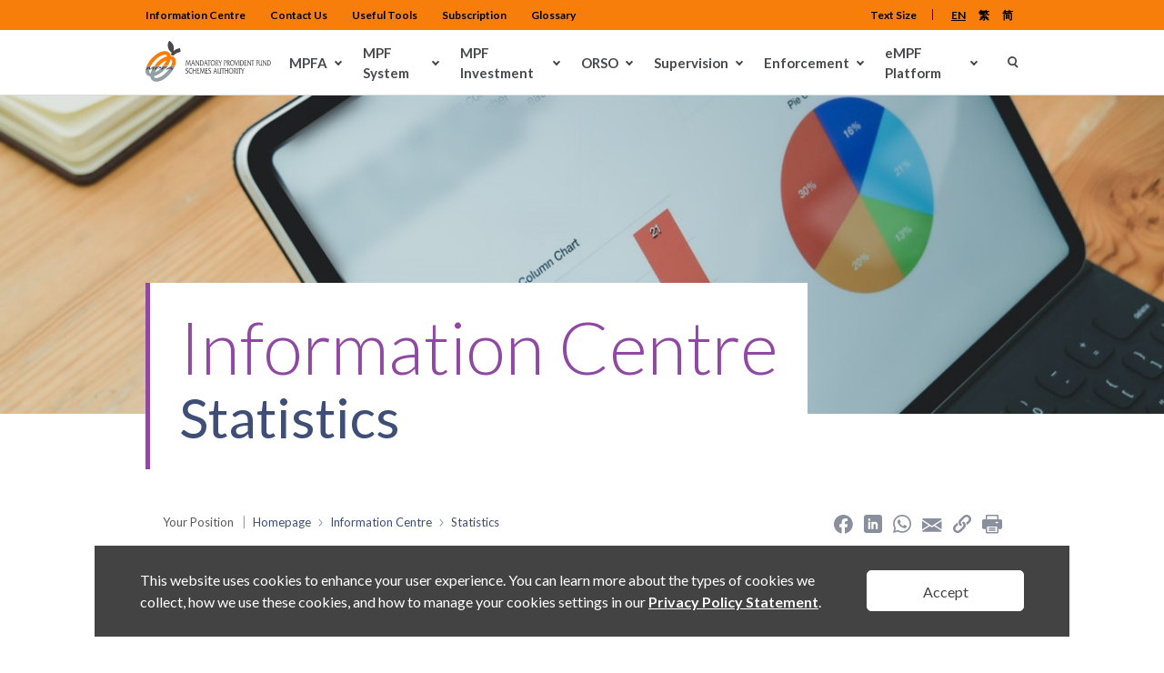

--- FILE ---
content_type: text/html; charset=utf-8
request_url: https://www.mpfa.org.hk/en/info-centre/research-reports/monthly-reports
body_size: 87947
content:
<!DOCTYPE html>
<!--[if IE 9]><html lang="en" class="ie9 no-js"><![endif]-->
<!--[if !IE]><!-->
<html lang="en" lang-code="en">
<!--<![endif]-->
<head>
    <meta charset="utf-8" />
    <meta http-equiv="X-UA-Compatible" content="IE=edge">
    <meta http-equiv="Content-type" content="text/html; charset=utf-8">
    <meta content="width=device-width, initial-scale=1.0" name="viewport" />

    <title>Monthly Reports - MPFA</title>


    <meta property="og:title" content="" />
    <meta property="og:url" content="https://www.mpfa.org.hk/en/info-centre/research-reports/monthly-reports" />
    <meta property="og:image" content="https://www.mpfa.org.hk" />
    <meta property="og:type" content="website" />
    <meta property="og:description" content="" />

    <!-- Latest compiled and minified JavaScript -->
        <script src="/scripts/chunks/ie-polyfill.js"  nonce="4MPIgSg8CICa0ZxS65X4DFJo3Zg="></script>
    <script src="/scripts/chunks/apps.js"  nonce="4MPIgSg8CICa0ZxS65X4DFJo3Zg="></script>

    <link rel="canonical" href="https://www.mpfa.org.hk/en/info-centre/research-reports/monthly-reports" />
    
        <link href="/styles/template.css" rel="stylesheet" />
    <link href="/styles/styles.min.css" rel="stylesheet" />

    

    


<!-- Google tag (gtag.js) -->
<script async src="https://www.googletagmanager.com/gtag/js?id=G-JH74LGEGHB"></script>
<script>
  window.dataLayer = window.dataLayer || [];
  function gtag(){dataLayer.push(arguments);}
  gtag('js', new Date());

  gtag('config','G-JH74LGEGHB');
</script>
    <!-- Latest compiled and minified JavaScript -->
</head>
<body class="header-static  homepage en " data-site data-js-path="/scripts/">
    <div class="whole-page-content">
        <div id="fb-root"></div>
        
        
        <header class="header " data-header="">
            <div style="width:200px; position:fixed; top:5px; left:10px; z-index:100;">
                <a href="#mainContent" class="sr-only sr-only-focusable skipLink" tabindex="0">Skip to Content</a>
            </div>
            
<div class="header__wrapping padding-nopadding">
    
<div class="utility-bar d-lg-block d-none padding-nopadding">
    <div class="container">
        <div class="d-flex align-items-center justify-content-between">
            <div class="utility-bar__left">
                    <ul>
                    <li>
                            <a class="--active " href="/en/home/info-centre" title="Information Centre">
                                    <span>Information Centre</span>
                            </a>
                    </li>
                    <li>
                            <a class="--active " href="/en/home/enquiries" title="Contact Us">
                                    <span>Contact Us</span>
                            </a>
                    </li>
                    <li>
                            <a class="--active " href="/en/home/useful-tools" title="Useful Tools">
                                    <span>Useful Tools</span>
                            </a>
                    </li>
                    <li>
                            <a class="--active " href="/en/home/subscription" title="Subscription">
                                    <span>Subscription</span>
                            </a>
                    </li>
                    <li>
                            <a class="--active " href="/en/home/glossary" title="Glossary">
                                    <span>Glossary</span>
                            </a>
                    </li>
    </ul>

            </div>
            <div class="utility-bar__right d-flex">
                

<ul class="nav-accessibility">
    
    <li>
        <a href="/en/text-size" title="Text Size" target="">
            Text Size
        </a>
    </li>

    

</ul>

                
<div class="language" data-language>
    <div class="icon" tabindex="0">
            <span>
                <a class="underline" href="/en/info-centre/research-reports/monthly-reports" title="en" onclick="return SwitchToLanguage('en', 'en', '/en/info-centre/research-reports/monthly-reports')"><span>EN</span></a>
            </span>
            <span>
                <a class="" href="/info-centre/research-reports/monthly-reports" title="zh-TW" onclick="return SwitchToLanguage('zh-TW', 'en', '/info-centre/research-reports/monthly-reports')"><span>繁</span></a>
            </span>
            <span>
                <a class="" href="/sc/info-centre/research-reports/monthly-reports" title="zh-CN" onclick="return SwitchToLanguage('zh-CN', 'en', '/sc/info-centre/research-reports/monthly-reports')"><span>简</span></a>
            </span>
    </div>
</div>
            </div>
        </div>
    </div>
</div>
    
<div class="navigation-bar padding-nopadding">
    <div class="container">
        <div class="navigation-bar__wrapper d-flex align-items-center justify-content-between">
            <div class="menu-mobile d-lg-none" data-menu-mobile>
                <div class="btn-menu-mobile" data-btn-menu-mobile><span class="line line-top"></span><span class="line line-mid"></span><span class="line line-bot"></span></div>
                <div class="menu-mobile__wrapper" data-menu-wrapper>
                    <div class="inner" data-inner-menu>
                        
<div class="search-mobile">
<form action="/en/search" class="search-form" method="get" role="search">        <label for="keyword" class="sr-only">Keyword</label><input id="keyword" class="form-control" placeholder="Search " name="query" spellcheck="false">
        <button class="btn-search" title="Search " type="submit"></button>
        <a class="adv-link-search" href="/en/advancesearch"><span>Advanced Search</span></a>
</form></div>
                        <div class="menu-mobile__nav" data-mobile-nav>
                            <ul>
                                                <li class="has-sub">
                                                    <a class="--active" href="javascript:" title="">
                                                            <span>MPFA</span>
                                                    </a>
                                                    <ul>
                                                            <li>
                                                                <a href="/en/mpfa/mission-and-role" target="" title="" class="sub-menu-item">
                                                                        <span>Mission and Role</span>
                                                                </a>
                                                            </li>
                                                            <li>
                                                                <a href="/en/mpfa/corporate-governance-and-corporate-social-responsibility" target="" title="" class="sub-menu-item">
                                                                        <span>Corporate Governance and Corporate Social Responsibility</span>
                                                                </a>
                                                            </li>
                                                            <li>
                                                                <a href="/en/mpfa/blog" target="" title="" class="sub-menu-item">
                                                                        <span>Blog</span>
                                                                </a>
                                                            </li>
                                                            <li>
                                                                <a href="/en/mpfa/corporate-events" target="" title="" class="sub-menu-item">
                                                                        <span>Corporate Events</span>
                                                                </a>
                                                            </li>
                                                            <li>
                                                                <a href="/en/mpfa/friends-of-mpf" target="" title="" class="sub-menu-item">
                                                                        <span>Friends of MPF</span>
                                                                </a>
                                                            </li>
                                                            <li>
                                                                <a href="/en/mpfa/social-media" target="" title="" class="sub-menu-item">
                                                                        <span>Social Media</span>
                                                                </a>
                                                            </li>
                                                            <li>
                                                                <a href="/en/mpfa/joining-mpfa" target="" title="" class="sub-menu-item">
                                                                        <span>Joining MPFA</span>
                                                                </a>
                                                            </li>
                                                            <li>
                                                                <a href="/en/mpfa/internal-staff-communication" target="" title="" class="sub-menu-item">
                                                                        <span>Internal Staff Communication</span>
                                                                </a>
                                                            </li>
                                                            <li>
                                                                <a href="/en/mpfa/approved-supplier-lists" target="" title="" class="sub-menu-item">
                                                                        <span>Approved Supplier Lists</span>
                                                                </a>
                                                            </li>
                                                    </ul>
                                                </li>
                                                <li class="has-sub">
                                                    <a class="--active" href="javascript:" title="">
                                                            <span>MPF System</span>
                                                    </a>
                                                    <ul>
                                                            <li>
                                                                <a href="/en/mpf-system/background" target="" title="" class="sub-menu-item">
                                                                        <span>Background</span>
                                                                </a>
                                                            </li>
                                                            <li>
                                                                <a href="/en/mpf-system/types-of-mpf-schemes" target="" title="" class="sub-menu-item">
                                                                        <span>Types of MPF Schemes</span>
                                                                </a>
                                                            </li>
                                                            <li>
                                                                <a href="/en/mpf-system/mpf-coverage" target="" title="" class="sub-menu-item">
                                                                        <span>MPF Coverage</span>
                                                                </a>
                                                            </li>
                                                            <li>
                                                                <a href="/en/mpf-system/enrolment-and-termination" target="" title="" class="sub-menu-item">
                                                                        <span>Enrolment and Termination</span>
                                                                </a>
                                                            </li>
                                                            <li>
                                                                <a href="/en/mpf-system/mandatory-contributions" target="" title="" class="sub-menu-item">
                                                                        <span>Mandatory Contributions</span>
                                                                </a>
                                                            </li>
                                                            <li>
                                                                <a href="/en/mpf-system/voluntary-contributions-or-tax-deductible-voluntary-contributions" target="" title="" class="sub-menu-item">
                                                                        <span>Voluntary Contributions / Tax Deductible Voluntary Contributions&#160;</span>
                                                                </a>
                                                            </li>
                                                            <li>
                                                                <a href="/en/mpf-system/mpf-tax-matters" target="" title="" class="sub-menu-item">
                                                                        <span>MPF Tax Matters</span>
                                                                </a>
                                                            </li>
                                                            <li>
                                                                <a href="/en/mpf-system/mpf-account-management" target="" title="" class="sub-menu-item">
                                                                        <span>MPF Account Management</span>
                                                                </a>
                                                            </li>
                                                            <li>
                                                                <a href="/en/mpf-system/withdrawal-of-mpf" target="" title="" class="sub-menu-item">
                                                                        <span>Withdrawal of MPF</span>
                                                                </a>
                                                            </li>
                                                            <li>
                                                                <a href="/en/mpf-system/long-service-and-severance-payments" target="" title="" class="sub-menu-item">
                                                                        <span>Arrangements for Offsetting Long Service Payment and Severance Payment&#160;</span>
                                                                </a>
                                                            </li>
                                                            <li>
                                                                <a href="/en/mpf-system/anniversaries-of-mpf-system" target="" title="" class="sub-menu-item">
                                                                        <span>Anniversaries of MPF System</span>
                                                                </a>
                                                            </li>
                                                    </ul>
                                                </li>
                                                <li class="has-sub">
                                                    <a class="--active" href="javascript:" title="">
                                                            <span>MPF Investment</span>
                                                    </a>
                                                    <ul>
                                                            <li>
                                                                <a href="/en/mpf-investment/investment-operation" target="" title="" class="sub-menu-item">
                                                                        <span>Investment Operation</span>
                                                                </a>
                                                            </li>
                                                            <li>
                                                                <a href="/en/mpf-investment/principles-of-fund-investment" target="" title="" class="sub-menu-item">
                                                                        <span>Principles of Fund Investment</span>
                                                                </a>
                                                            </li>
                                                            <li>
                                                                <a href="/en/mpf-investment/fund-types-and-features" target="" title="" class="sub-menu-item">
                                                                        <span>Fund Types and Features</span>
                                                                </a>
                                                            </li>
                                                            <li>
                                                                <a href="/en/mpf-investment/portfolio" target="" title="" class="sub-menu-item">
                                                                        <span>Investment Portfolios</span>
                                                                </a>
                                                            </li>
                                                            <li>
                                                                <a href="/en/mpf-investment/sustainable-investing" target="" title="" class="sub-menu-item">
                                                                        <span>Sustainable Investing</span>
                                                                </a>
                                                            </li>
                                                            <li>
                                                                <a href="/en/mpf-investment/investment-regulations-and-disclosure" target="" title="" class="sub-menu-item">
                                                                        <span>Investment Regulations and Disclosure</span>
                                                                </a>
                                                            </li>
                                                            <li>
                                                                <a href="/en/mpf-investment/retirement-planning-calculator" target="" title="" class="sub-menu-item">
                                                                        <span>Retirement Planning Calculator</span>
                                                                </a>
                                                            </li>
                                                            <li>
                                                                <a href="/en/mpf-investment/mpf-investment-education-thematic-website" target="" title="" class="sub-menu-item">
                                                                        <span>MPF Investment Education Thematic Website</span>
                                                                </a>
                                                            </li>
                                                            <li>
                                                                <a href="/en/mpf-investment/education-centre" target="" title="" class="sub-menu-item">
                                                                        <span>Education Centre</span>
                                                                </a>
                                                            </li>
                                                    </ul>
                                                </li>
                                                <li class="has-sub">
                                                    <a class="--active" href="javascript:" title="">
                                                            <span>ORSO</span>
                                                    </a>
                                                    <ul>
                                                            <li>
                                                                <a href="/en/orso/overview" target="" title="" class="sub-menu-item">
                                                                        <span>Overview</span>
                                                                </a>
                                                            </li>
                                                            <li>
                                                                <a href="/en/orso/features" target="" title="" class="sub-menu-item">
                                                                        <span>Features</span>
                                                                </a>
                                                            </li>
                                                            <li>
                                                                <a href="/en/orso/statutory-requirements-for-exemption" target="" title="" class="sub-menu-item">
                                                                        <span>Statutory Requirements for Exemption</span>
                                                                </a>
                                                            </li>
                                                            <li>
                                                                <a href="/en/orso/basic-requirements" target="" title="" class="sub-menu-item">
                                                                        <span>Basic Requirements</span>
                                                                </a>
                                                            </li>
                                                            <li>
                                                                <a href="/en/orso/appeal-boards" target="" title="" class="sub-menu-item">
                                                                        <span>Appeal Boards</span>
                                                                </a>
                                                            </li>
                                                            <li>
                                                                <a href="/en/orso/useful-forms-and-information" target="" title="" class="sub-menu-item">
                                                                        <span>Useful Forms and Information</span>
                                                                </a>
                                                            </li>
                                                    </ul>
                                                </li>
                                                <li class="has-sub">
                                                    <a class="--active" href="javascript:" title="">
                                                            <span>Supervision</span>
                                                    </a>
                                                    <ul>
                                                            <li>
                                                                <a href="/en/supervision/mpf-trustees" target="" title="" class="sub-menu-item">
                                                                        <span>MPF Trustees</span>
                                                                </a>
                                                            </li>
                                                            <li>
                                                                <a href="/en/supervision/mpf-intermediaries" target="" title="" class="sub-menu-item">
                                                                        <span>MPF Intermediaries</span>
                                                                </a>
                                                            </li>
                                                    </ul>
                                                </li>
                                                <li class="has-sub">
                                                    <a class="--active" href="javascript:" title="">
                                                            <span>Enforcement</span>
                                                    </a>
                                                    <ul>
                                                            <li>
                                                                <a href="/en/enforcement/overview" target="" title="" class="sub-menu-item">
                                                                        <span>Overview</span>
                                                                </a>
                                                            </li>
                                                            <li>
                                                                <a href="/en/enforcement/enforcement-against-employers" target="" title="" class="sub-menu-item">
                                                                        <span>Employers</span>
                                                                </a>
                                                            </li>
                                                            <li>
                                                                <a href="/en/enforcement/plan-members" target="" title="" class="sub-menu-item">
                                                                        <span>Scheme Members</span>
                                                                </a>
                                                            </li>
                                                            <li>
                                                                <a href="/en/enforcement/self-employed" target="" title="" class="sub-menu-item">
                                                                        <span>Self-employed Persons</span>
                                                                </a>
                                                            </li>
                                                            <li>
                                                                <a href="/en/enforcement/mpf-intermediary" target="" title="" class="sub-menu-item">
                                                                        <span>MPF Intermediaries</span>
                                                                </a>
                                                            </li>
                                                            <li>
                                                                <a href="/en/enforcement/mpf-trustees" target="" title="" class="sub-menu-item">
                                                                        <span>MPF Trustees</span>
                                                                </a>
                                                            </li>
                                                            <li>
                                                                <a href="/en/enforcement/orso-employers-and-administrators" target="" title="" class="sub-menu-item">
                                                                        <span>ORSO Employers and Administrators</span>
                                                                </a>
                                                            </li>
                                                            <li>
                                                                <a href="/en/enforcement/enforcement-statistics" target="" title="" class="sub-menu-item">
                                                                        <span>Enforcement Statistics</span>
                                                                </a>
                                                            </li>
                                                            <li>
                                                                <a href="/en/enforcement/beware-of-scams" target="" title="" class="sub-menu-item">
                                                                        <span>Beware of Scams</span>
                                                                </a>
                                                            </li>
                                                            <li>
                                                                <a href="/en/enforcement/enforcement-alerts" target="" title="" class="sub-menu-item">
                                                                        <span>Enforcement Alerts</span>
                                                                </a>
                                                            </li>
                                                    </ul>
                                                </li>
                                                <li class="has-sub">
                                                    <a class="--active" href="javascript:" title="">
                                                            <span>eMPF Platform</span>
                                                    </a>
                                                    <ul>
                                                            <li>
                                                                <a href="/en/empf/empf-platform" target="" title="" class="sub-menu-item">
                                                                        <span>eMPF Platform</span>
                                                                </a>
                                                            </li>
                                                            <li>
                                                                <a href="/en/empf/oversight-information" target="" title="" class="sub-menu-item">
                                                                        <span>Oversight Information</span>
                                                                </a>
                                                            </li>
                                                    </ul>
                                                </li>
                            </ul>
                        </div>
                        <div class="utility-bar__mobile">
                            <div class="utility-bar__mobile-nav">
                                    <ul>
                    <li>
                            <a class="--active " href="/en/home/info-centre" title="Information Centre">
                                    <span>Information Centre</span>
                            </a>
                    </li>
                    <li>
                            <a class="--active " href="/en/home/enquiries" title="Contact Us">
                                    <span>Contact Us</span>
                            </a>
                    </li>
                    <li>
                            <a class="--active " href="/en/home/useful-tools" title="Useful Tools">
                                    <span>Useful Tools</span>
                            </a>
                    </li>
                    <li>
                            <a class="--active " href="/en/home/subscription" title="Subscription">
                                    <span>Subscription</span>
                            </a>
                    </li>
                    <li>
                            <a class="--active " href="/en/home/glossary" title="Glossary">
                                    <span>Glossary</span>
                            </a>
                    </li>
    </ul>

                            </div>
                        </div>
                    </div>
                    <div class="utility-bar__mobile-wrapper-language" data-wrapper-lang>
                        
<div class="utility-bar__mobile-language">
    <div class="text">Language</div>
    <ul>
            <li>
                <a class="underline" href="/en/info-centre/research-reports/monthly-reports" title="en" onclick="return SwitchToLanguage('en', 'en', '/en/info-centre/research-reports/monthly-reports')"><span>EN</span></a>
            </li>
            <li>
                <a class="" href="/info-centre/research-reports/monthly-reports" title="zh-TW" onclick="return SwitchToLanguage('zh-TW', 'en', '/info-centre/research-reports/monthly-reports')"><span>繁</span></a>
            </li>
            <li>
                <a class="" href="/sc/info-centre/research-reports/monthly-reports" title="zh-CN" onclick="return SwitchToLanguage('zh-CN', 'en', '/sc/info-centre/research-reports/monthly-reports')"><span>简</span></a>
            </li>
    </ul>
</div>
                        

<div class="utility-bar__mobile-accessibility">
    <div class="text">Others</div>
    <ul>
        

        
    <li>
        <a href="/en/text-size" title="Text Size" target="">
            Text Size
        </a>
    </li>

    </ul>
</div>
                    </div>
                </div>
            </div>
            

    <div class="logo">
        <a href="/en" title="MPFA" data-text-only-item="">
                <img src="/en/-/media/mpfa/images/logo/logo_english.svg" alt="MPFA" width="148" height="54" />
            <span class="text-only__text">Mandatory Provident Fund Schemes Authority</span>
        </a>
    </div>

            <div class="menu-desktop">
                <div class="menu-desktop__wrapper d-flex align-item-center">
                    <div class="menu-desktop__nav d-lg-block d-none" data-menu-desktop>
                        <ul>
                                        <li class="has-sub">
                                            <a class="--active" href="javascript:" title="">
                                                    <span>MPFA</span>
                                            </a>
                                            <div class="menu-desktop__child-col-3 menu-desktop__child">
                                                                                                                                                    <ul class="menu-desktop__first-col">
                                                                <li>
                                                                    <a href="/en/mpfa/mission-and-role" target="" title="">
                                                                            <span>Mission and Role</span>
                                                                    </a>
                                                                </li>
                                                                <li>
                                                                    <a href="/en/mpfa/corporate-governance-and-corporate-social-responsibility" target="" title="">
                                                                            <span>Corporate Governance and Corporate Social Responsibility</span>
                                                                    </a>
                                                                </li>
                                                                <li>
                                                                    <a href="/en/mpfa/blog" target="" title="">
                                                                            <span>Blog</span>
                                                                    </a>
                                                                </li>
                                                                <li>
                                                                    <a href="/en/mpfa/corporate-events" target="" title="">
                                                                            <span>Corporate Events</span>
                                                                    </a>
                                                                </li>
                                                    </ul>
                                                    <ul class="menu-desktop__second-col">
                                                                <li>
                                                                    <a href="/en/mpfa/friends-of-mpf" target="" title="">
                                                                            <span>Friends of MPF</span>
                                                                    </a>
                                                                </li>
                                                                <li>
                                                                    <a href="/en/mpfa/social-media" target="" title="">
                                                                            <span>Social Media</span>
                                                                    </a>
                                                                </li>
                                                                <li>
                                                                    <a href="/en/mpfa/joining-mpfa" target="" title="">
                                                                            <span>Joining MPFA</span>
                                                                    </a>
                                                                </li>
                                                                <li>
                                                                    <a href="/en/mpfa/internal-staff-communication" target="" title="">
                                                                            <span>Internal Staff Communication</span>
                                                                    </a>
                                                                </li>
                                                    </ul>
                                                    <ul class="menu-desktop__third-col">
                                                                <li>
                                                                    <a href="/en/mpfa/approved-supplier-lists" target="" title="">
                                                                            <span>Approved Supplier Lists</span>
                                                                    </a>
                                                                </li>
                                                    </ul>
                                            </div>
                                        </li>
                                        <li class="has-sub">
                                            <a class="--active" href="javascript:" title="">
                                                    <span>MPF System</span>
                                            </a>
                                            <div class="menu-desktop__child-col-3 menu-desktop__child">
                                                                                                                                                    <ul class="menu-desktop__first-col">
                                                                <li>
                                                                    <a href="/en/mpf-system/background" target="" title="">
                                                                            <span>Background</span>
                                                                    </a>
                                                                </li>
                                                                <li>
                                                                    <a href="/en/mpf-system/types-of-mpf-schemes" target="" title="">
                                                                            <span>Types of MPF Schemes</span>
                                                                    </a>
                                                                </li>
                                                                <li>
                                                                    <a href="/en/mpf-system/mpf-coverage" target="" title="">
                                                                            <span>MPF Coverage</span>
                                                                    </a>
                                                                </li>
                                                                <li>
                                                                    <a href="/en/mpf-system/enrolment-and-termination" target="" title="">
                                                                            <span>Enrolment and Termination</span>
                                                                    </a>
                                                                </li>
                                                    </ul>
                                                    <ul class="menu-desktop__second-col">
                                                                <li>
                                                                    <a href="/en/mpf-system/mandatory-contributions" target="" title="">
                                                                            <span>Mandatory Contributions</span>
                                                                    </a>
                                                                </li>
                                                                <li>
                                                                    <a href="/en/mpf-system/voluntary-contributions-or-tax-deductible-voluntary-contributions" target="" title="">
                                                                            <span>Voluntary Contributions / Tax Deductible Voluntary Contributions&#160;</span>
                                                                    </a>
                                                                </li>
                                                                <li>
                                                                    <a href="/en/mpf-system/mpf-tax-matters" target="" title="">
                                                                            <span>MPF Tax Matters</span>
                                                                    </a>
                                                                </li>
                                                                <li>
                                                                    <a href="/en/mpf-system/mpf-account-management" target="" title="">
                                                                            <span>MPF Account Management</span>
                                                                    </a>
                                                                </li>
                                                    </ul>
                                                    <ul class="menu-desktop__third-col">
                                                                <li>
                                                                    <a href="/en/mpf-system/withdrawal-of-mpf" target="" title="">
                                                                            <span>Withdrawal of MPF</span>
                                                                    </a>
                                                                </li>
                                                                <li>
                                                                    <a href="/en/mpf-system/long-service-and-severance-payments" target="" title="">
                                                                            <span>Arrangements for Offsetting Long Service Payment and Severance Payment&#160;</span>
                                                                    </a>
                                                                </li>
                                                                <li>
                                                                    <a href="/en/mpf-system/anniversaries-of-mpf-system" target="" title="">
                                                                            <span>Anniversaries of MPF System</span>
                                                                    </a>
                                                                </li>
                                                    </ul>
                                            </div>
                                        </li>
                                        <li class="has-sub">
                                            <a class="--active" href="javascript:" title="">
                                                    <span>MPF Investment</span>
                                            </a>
                                            <div class="menu-desktop__child-col-3 menu-desktop__child">
                                                                                                                                                    <ul class="menu-desktop__first-col">
                                                                <li>
                                                                    <a href="/en/mpf-investment/investment-operation" target="" title="">
                                                                            <span>Investment Operation</span>
                                                                    </a>
                                                                </li>
                                                                <li>
                                                                    <a href="/en/mpf-investment/principles-of-fund-investment" target="" title="">
                                                                            <span>Principles of Fund Investment</span>
                                                                    </a>
                                                                </li>
                                                                <li>
                                                                    <a href="/en/mpf-investment/fund-types-and-features" target="" title="">
                                                                            <span>Fund Types and Features</span>
                                                                    </a>
                                                                </li>
                                                                <li>
                                                                    <a href="/en/mpf-investment/portfolio" target="" title="">
                                                                            <span>Investment Portfolios</span>
                                                                    </a>
                                                                </li>
                                                    </ul>
                                                    <ul class="menu-desktop__second-col">
                                                                <li>
                                                                    <a href="/en/mpf-investment/sustainable-investing" target="" title="">
                                                                            <span>Sustainable Investing</span>
                                                                    </a>
                                                                </li>
                                                                <li>
                                                                    <a href="/en/mpf-investment/investment-regulations-and-disclosure" target="" title="">
                                                                            <span>Investment Regulations and Disclosure</span>
                                                                    </a>
                                                                </li>
                                                                <li>
                                                                    <a href="/en/mpf-investment/retirement-planning-calculator" target="" title="">
                                                                            <span>Retirement Planning Calculator</span>
                                                                    </a>
                                                                </li>
                                                                <li>
                                                                    <a href="/en/mpf-investment/mpf-investment-education-thematic-website" target="" title="">
                                                                            <span>MPF Investment Education Thematic Website</span>
                                                                    </a>
                                                                </li>
                                                    </ul>
                                                    <ul class="menu-desktop__third-col">
                                                                <li>
                                                                    <a href="/en/mpf-investment/education-centre" target="" title="">
                                                                            <span>Education Centre</span>
                                                                    </a>
                                                                </li>
                                                    </ul>
                                            </div>
                                        </li>
                                        <li class="has-sub">
                                            <a class="--active" href="javascript:" title="">
                                                    <span>ORSO</span>
                                            </a>
                                            <div class="menu-desktop__child">
                                                                                                    <ul class="menu-desktop__first-col">
                                                                <li>
                                                                    <a href="/en/orso/overview" target="" title="">
                                                                            <span>Overview</span>
                                                                    </a>
                                                                </li>
                                                                <li>
                                                                    <a href="/en/orso/features" target="" title="">
                                                                            <span>Features</span>
                                                                    </a>
                                                                </li>
                                                                <li>
                                                                    <a href="/en/orso/statutory-requirements-for-exemption" target="" title="">
                                                                            <span>Statutory Requirements for Exemption</span>
                                                                    </a>
                                                                </li>
                                                                <li>
                                                                    <a href="/en/orso/basic-requirements" target="" title="">
                                                                            <span>Basic Requirements</span>
                                                                    </a>
                                                                </li>
                                                    </ul>
                                                    <ul class="menu-desktop__second-col">
                                                                <li>
                                                                    <a href="/en/orso/appeal-boards" target="" title="">
                                                                            <span>Appeal Boards</span>
                                                                    </a>
                                                                </li>
                                                                <li>
                                                                    <a href="/en/orso/useful-forms-and-information" target="" title="">
                                                                            <span>Useful Forms and Information</span>
                                                                    </a>
                                                                </li>
                                                    </ul>
                                                                                            </div>
                                        </li>
                                        <li class="has-sub">
                                            <a class="--active" href="javascript:" title="">
                                                    <span>Supervision</span>
                                            </a>
                                            <div class="menu-desktop__child">
                                                    <ul class="menu-desktop__first-col">
                                                            <li>
                                                                <a href="/en/supervision/mpf-trustees" target="" title="">
                                                                        <span>MPF Trustees</span>
                                                                </a>
                                                            </li>
                                                    </ul>
                                                    <ul class="menu-desktop__second-col">
                                                            <li>
                                                                <a href="/en/supervision/mpf-intermediaries" target="" title="">
                                                                        <span>MPF Intermediaries</span>
                                                                </a>
                                                            </li>
                                                    </ul>
                                                                                                                                            </div>
                                        </li>
                                        <li class="has-sub">
                                            <a class="--active" href="javascript:" title="">
                                                    <span>Enforcement</span>
                                            </a>
                                            <div class="menu-desktop__child-col-3 menu-desktop__child">
                                                                                                                                                    <ul class="menu-desktop__first-col">
                                                                <li>
                                                                    <a href="/en/enforcement/overview" target="" title="">
                                                                            <span>Overview</span>
                                                                    </a>
                                                                </li>
                                                                <li>
                                                                    <a href="/en/enforcement/enforcement-against-employers" target="" title="">
                                                                            <span>Employers</span>
                                                                    </a>
                                                                </li>
                                                                <li>
                                                                    <a href="/en/enforcement/plan-members" target="" title="">
                                                                            <span>Scheme Members</span>
                                                                    </a>
                                                                </li>
                                                                <li>
                                                                    <a href="/en/enforcement/self-employed" target="" title="">
                                                                            <span>Self-employed Persons</span>
                                                                    </a>
                                                                </li>
                                                    </ul>
                                                    <ul class="menu-desktop__second-col">
                                                                <li>
                                                                    <a href="/en/enforcement/mpf-intermediary" target="" title="">
                                                                            <span>MPF Intermediaries</span>
                                                                    </a>
                                                                </li>
                                                                <li>
                                                                    <a href="/en/enforcement/mpf-trustees" target="" title="">
                                                                            <span>MPF Trustees</span>
                                                                    </a>
                                                                </li>
                                                                <li>
                                                                    <a href="/en/enforcement/orso-employers-and-administrators" target="" title="">
                                                                            <span>ORSO Employers and Administrators</span>
                                                                    </a>
                                                                </li>
                                                                <li>
                                                                    <a href="/en/enforcement/enforcement-statistics" target="" title="">
                                                                            <span>Enforcement Statistics</span>
                                                                    </a>
                                                                </li>
                                                    </ul>
                                                    <ul class="menu-desktop__third-col">
                                                                <li>
                                                                    <a href="/en/enforcement/beware-of-scams" target="" title="">
                                                                            <span>Beware of Scams</span>
                                                                    </a>
                                                                </li>
                                                                <li>
                                                                    <a href="/en/enforcement/enforcement-alerts" target="" title="">
                                                                            <span>Enforcement Alerts</span>
                                                                    </a>
                                                                </li>
                                                    </ul>
                                            </div>
                                        </li>
                                        <li class="has-sub">
                                            <a class="--active" href="javascript:" title="">
                                                    <span>eMPF Platform</span>
                                            </a>
                                            <div class="menu-desktop__child">
                                                    <ul class="menu-desktop__first-col">
                                                            <li>
                                                                <a href="/en/empf/empf-platform" target="" title="">
                                                                        <span>eMPF Platform</span>
                                                                </a>
                                                            </li>
                                                    </ul>
                                                    <ul class="menu-desktop__second-col">
                                                            <li>
                                                                <a href="/en/empf/oversight-information" target="" title="">
                                                                        <span>Oversight Information</span>
                                                                </a>
                                                            </li>
                                                    </ul>
                                                                                                                                            </div>
                                        </li>
                        </ul>
                    </div>
                        
    <div class="menu-desktop__search d-lg-block d-none" data-search-desktop>
        <a href="/en/advancesearch"><span class="sr-only">Advanced Search</span><div class="icon"></div></a>
        
    </div>

                </div>
            </div>
        </div>
    </div>
</div>

</div>

        </header>
        <main role="main" id="mainContent" tabindex="-1">
            <section class="padding-bottom-small">
    

        <section class="hero hero__page padding-nopadding">
            <div class="hero-wrapper">
                                <div class="hero__item">
                                    <div class="hero__image">

                                            <picture>
                                                <source media="(max-width: 767px)" srcset="/en/-/media/images/information-centre/research-and-statistics/8-6_header_m.jpg">
                                                <source media="(max-width: 991px)" srcset="/en/-/media/images/information-centre/research-and-statistics/8-6_header_t.jpg">
                                                <img class="hero__img" src="/en/-/media/images/information-centre/research-and-statistics/8-6_header_d_v1.jpg" alt="">
                                            </picture>

                                    </div>
                                        <div class="hero__wrap">
                                            <div class="container">
                                                <div class="hero__textbox hero__textbox-long">
                                                        <h1 class="title1">Information Centre</h1>
                                                        <h2 class="title2 title2-long">Statistics</h2>
                                                </div>
                                            </div>
                                        </div>
                                </div>

            </div>
        </section>

</section><section>
  
<div class="breadcrumb-social padding-small">
    <div class="container">
        <div class="d-md-flex align-items-center justify-content-sm-end justify-content-md-between">
                <div class="d-md-block breadcrumb-social__breadcrumb">
        <ul class="d-flex align-items-center">
            <li>
                    <span>Your Position</span>
            </li>
                            <li class="has-link"><a href=/en><span>Homepage</span></a></li>
                            <li class="has-link"><a href=/en/home/info-centre><span>Information Centre</span></a></li>
                            <li class="has-link"><span>Statistics</span></li>
        </ul>
    </div>

            
<div class="breadcrumb-social__social d-sm-block d-md-flex" data-social>
    <p class="breadcrumb-social__social-share d-md-none" data-text-only-item data-icon data-share>

                <img src="/en/-/media/images/miscellaneous/icons/icon-share.svg" alt="share" />
            <span class="text-only__text">Share</span>
    </p>
    <div class="breadcrumb-social__social-wrapper" data-list-social>
        <ul class="d-md-flex breadcrumb-social__social-list">
                            <li class="breadcrumb-social__social-item">
                                <a href="https://www.facebook.com/sharer.php?u=https://www.mpfa.org.hk/en/info-centre/research-reports/monthly-reports" title="Facebook" target="_blank" data-text-only-item="">
                                        <img src="/en/-/media/images/miscellaneous/icons/icon-facebook.svg" alt="MPFA facebook" />
                                    <span class="text-only__text">Facebook</span>
                                </a>
                            </li>
                            <li class="breadcrumb-social__social-item">
                                <a href="https://www.linkedin.com/sharing/share-offsite/?url=https://www.mpfa.org.hk/en/info-centre/research-reports/monthly-reports" title="LinkedIn" target="_blank" data-text-only-item="">
                                        <img src="/en/-/media/images/miscellaneous/icons/icon-linkedin.svg" alt="MPFA linkedin" />
                                    <span class="text-only__text">LinkedIn</span>
                                </a>
                            </li>
                            <li class="breadcrumb-social__social-item">
                                <a href="https://api.whatsapp.com/send?text=https://www.mpfa.org.hk/" title="WhatsApp" target="_blank" data-text-only-item="">
                                        <img src="/en/-/media/images/miscellaneous/icons/icon-whatsapp.svg" alt="WhatsApp" />
                                    <span class="text-only__text">WhatsApp</span>
                                </a>
                            </li>
                            <li class="breadcrumb-social__social-item">
                                <a href="mailto:mpfa@mpfa.org.hk?subject=Mandatory Provident Fud Schemes Authority (MPFA)&amp;body=https://www.mpfa.org.hk/en/info-centre/research-reports/monthly-reports" title="Email" target="_blank" data-text-only-item="">
                                        <img src="/en/-/media/images/miscellaneous/icons/icon-mail.svg" alt="Mail to MPFA" />
                                    <span class="text-only__text">Email</span>
                                </a>
                            </li>
                            <li class="breadcrumb-social__social-item copied">
                                <a href="javascript:" title="Copy Address" data-copy-link data-text-copied="URL copied!" data-text-only-item="">
                                        <img src="/en/-/media/images/miscellaneous/icons/icon-copy-link.svg" alt="Copy Address" />
                                    <span class="text-only__text" data-copy-text>Copy Address</span>
                                </a>
                                <div class="popup-copied" data-popup-copied>
                                    <span>URL copied! </span>
                                </div>
                            </li>
                            <li class="d-sm-none d-md-block breadcrumb-social__social-item print">
                                <a href="javascript:" title="Print This Page" data-print data-text-only-item="">
                                        <img src="/en/-/media/images/miscellaneous/icons/icon-print.svg" alt="Print This Page" />
                                    <span class="text-only__text">Print This Page</span>
                                </a>
                            </li>
        </ul>
    </div>
</div>
        </div>
    </div>
</div>

<section class="secondary-navigation-container padding-nopadding">
    <div class="secondary-navigation secondary-navigation__3tab" data-secondary-navigation>
        <div class="secondary-navigation__outer" data-outer>
            <div class="container" data-inner>
                <div class="secondary-navigation__dropdown-toggle" data-btn-toggle>Monthly Reports</div>
                <div class="secondary-navigation__dropdown-menu" data-menu>
                    <ul>
                            <li class="active">
                                    <a  target="">
                                            <span>Monthly Reports</span>
                                    </a>
                            </li>
                            <li class="">
                                    <a href=/en/info-centre/research-reports/quarterly-reports target="">
                                            <span>Quarterly Reports</span>
                                    </a>
                            </li>
                            <li class="">
                                    <a href=/en/info-centre/research-reports/datasets target="">
                                            <span>Datasets</span>
                                    </a>
                            </li>
                    </ul>
                </div>
            </div>
        </div>
    </div>
</section>

<section class="text-editor padding-nopadding" data-text-editor>
        <div class="container">
            

        <div class="padding-nopadding">
                                <div class=" padding-nopadding"><ul>
    <li><a href="/en/info-centre/research-reports/monthly-reports/mpf-statistics-update">MPF Statistics Update</a></li>
    <li><a href="/en/info-centre/research-reports/monthly-reports/enquiries-and-other-statistics-update">Enquiries and Other Statistics Update</a></li>
</ul></div>

        </div>

        </div>
</section>
</section>
        </main>
        <footer class="bg-dark">
            

        <div class="padding-nopadding">
            <section class="cookies-notification" data-cookies-notification data-time-expired="30">
                <div class="cookies-notification__box">
                    <div class="cookies-notification__text-container">
                        This website uses cookies to enhance your user experience. You can learn more about the types of cookies we collect, how we use these cookies, and how to manage your cookies settings in our <a href="/en/privacy-policy">Privacy Policy Statement</a>.&nbsp;
                    </div>
                    <div class="cookies-notification__button">
                        <a href="" title="#" rel="stylesheet" data-cookies-notification-button>Accept</a>
                    </div>
                </div>
            </section>
        </div>

            

<div class="footer padding-nopadding" data-footer="">
    <div class="footer-top">
        <div class="container">
            

        <div class="d-flex align-items-center justify-content-between">
            <div class="revision-date">
    <span>Last Revision Date: 18/02/2021</span>
</div>

            <div class="back-to-top">
                <span tabindex="0">Back To Top</span>
            </div>
        </div>

        </div>
    </div>
    <div class="footer-main">
        <div class="container">
            <div class="footer-main__wrapper d-flex align-items-start align-items-md-center justify-content-md-between flex-lg-row flex flex-md-column flex-sm-row flex-row flex-xs-nowrap flex-wrap">
                <div class="footer-logo">
                    

<ul>
            <li>
                    <a href="https://www.pcpd.org.hk/privacyfriendlyawards/en/index.html" title="Privacy-Friendly Awards 2025 Gold" target="_blank">
                        <p class="text-only" data-text-only-item="">
                            <img src="/en/-/media/images/miscellaneous/footer-logo/logo_pfa_gold.png" alt="Privacy-Friendly Awards 2025 Gold">
                            <span class="text-only__text">Privacy-Friendly Awards 2023 Gold</span>
                        </p>
                    </a>

            </li>
            <li>
                    <a href="https://www.web-accessibility.hk/en/" title="Web Accessibility Recognition Scheme" target="mpfa-wars">
                        <p class="text-only" data-text-only-item="">
                            <img src="/en/-/media/images/miscellaneous/footer-logo/logo_wars_triplegold.png" alt="Web Accessibility Recognition Scheme">
                            <span class="text-only__text"></span>
                        </p>
                    </a>

            </li>
            <li>
                    <a href="https://www.gec.labour.gov.hk/en/index.html" title="Good Employer Charter" target="_blank">
                        <p class="text-only" data-text-only-item="">
                            <img src="/en/-/media/images/miscellaneous/footer-logo/logo_gec_sffge.png" alt="Good Employer Charter">
                            <span class="text-only__text"></span>
                        </p>
                    </a>

            </li>
            <li>
                    <a href="http://www.ffeas.hk/english/index.html" title="Family-Friendly Employers" target="_blank">
                        <p class="text-only" data-text-only-item="">
                            <img src="/en/-/media/images/miscellaneous/footer-logo/partner2.png" alt="Family-Friendly Employers">
                            <span class="text-only__text"></span>
                        </p>
                    </a>

            </li>
            <li>
                    <a href="https://www.hkgcsmb.org.hk/basic-01" title="友商有良Partner Employer Award嘉許計劃" target="_blank">
                        <p class="text-only" data-text-only-item="">
                            <img src="/en/-/media/images/miscellaneous/footer-logo/logo_peaward.png" alt="友商有良Partner Employer Award嘉許計劃">
                            <span class="text-only__text"></span>
                        </p>
                    </a>

            </li>
            <li>
                    <a href="https://www.erb.org/md/en/Main/" title="Manpower Developer Award Scheme " target="_blank">
                        <p class="text-only" data-text-only-item="">
                            <img src="/en/-/media/images/miscellaneous/footer-logo/partner4.png" alt="Manpower Developer Award Scheme ">
                            <span class="text-only__text"></span>
                        </p>
                    </a>

            </li>
            <li>
                    <a href="https://esgpledge.org.hk/en/" title="ESG Pledge 3 Years" target="_blank">
                        <p class="text-only" data-text-only-item="">
                            <img src="/en/-/media/images/miscellaneous/footer-logo/logo_esg_pledge_3years.png" alt="ESG Pledge 3 Years">
                            <span class="text-only__text"></span>
                        </p>
                    </a>

            </li>
            <li>
                    <a href="https://www.caringcompany.org.hk/en_index.php" title="Caring Organisation Logo " target="_blank">
                        <p class="text-only" data-text-only-item="">
                            <img src="/en/-/media/images/miscellaneous/footer-logo/partner5.png" alt="Caring Organisation Logo ">
                            <span class="text-only__text"></span>
                        </p>
                    </a>

            </li>
            <li>
                    <a href="https://www.hkworkhappiness.com/" title="Happy Organisation" target="_blank">
                        <p class="text-only" data-text-only-item="">
                            <img src="/en/-/media/images/miscellaneous/footer-logo/happy-organisation.png" alt="Happy Organisation">
                            <span class="text-only__text"></span>
                        </p>
                    </a>

            </li>
            <li>
                    <a href="https://www.lwb.gov.hk/en/highlights/charter_scheme/index.html" title="Talent-Wise Employment Charter and Inclusive Organisations Recognition Scheme" target="_blank">
                        <p class="text-only" data-text-only-item="">
                            <img src="/en/-/media/images/miscellaneous/footer-logo/partner7.png" alt="Talent-Wise Employment Charter and Inclusive Organisations Recognition Scheme">
                            <span class="text-only__text"></span>
                        </p>
                    </a>

            </li>
            <li>
                    <a href=" https://platformforinclusion.hk/en/recognition" title="“Caring Employer” Medal" target="_blank">
                        <p class="text-only" data-text-only-item="">
                            <img src="/en/-/media/images/miscellaneous/footer-logo/logo_caring_employer.png" alt="Caring Employer">
                            <span class="text-only__text">“Caring Employer” Medal</span>
                        </p>
                    </a>

            </li>
            <li>
                    <a href="https://www.mpfa.org.hk/en/cpas" title="CPAS" target="_blank">
                        <p class="text-only" data-text-only-item="">
                            <img src="/en/-/media/images/miscellaneous/footer-logo/partner10.jpg" alt="Corruption Prevention Advisory Service">
                            <span class="text-only__text"></span>
                        </p>
                    </a>

            </li>
            <li>
                    <a href="https://www.organdonation.gov.hk/eng/home.html" title="Support organ donation" target="_blank">
                        <p class="text-only" data-text-only-item="">
                            <img src="/en/-/media/images/miscellaneous/footer-logo/homepage_footer_od-banner-white-version_-dec-2020.jpg" alt="Support organ donation">
                            <span class="text-only__text"></span>
                        </p>
                    </a>

            </li>
</ul>

                </div>
                

<div class="social-media ">
    <ul>
                <li>
                        <a href="https://www.linkedin.com/company/mandatory-provident-fund-schemes-authority/" title="" target="_blank">
                            <p class="text-only" data-text-only-item="">
                                <img src="/en/-/media/images/miscellaneous/linkedin.svg" alt="LinkedIn">
                                <span class="text-only__text"></span>
                            </p>
                        </a>

                </li>
                <li>
                        <a href="https://www.facebook.com/mpfa.hk/" title="" target="_blank">
                            <p class="text-only" data-text-only-item="">
                                <img src="/en/-/media/images/miscellaneous/facebook.svg" alt="facebook page">
                                <span class="text-only__text"></span>
                            </p>
                        </a>

                </li>
                <li>
                        <a href="https://www.youtube.com/user/TheMPFAchannel" title="" target="_blank">
                            <p class="text-only" data-text-only-item="">
                                <img src="/en/-/media/images/miscellaneous/ytb.svg" alt="YouTube Channel">
                                <span class="text-only__text"></span>
                            </p>
                        </a>

                </li>
    </ul>
</div>
                <div class="hot-links">
                    

<div class="utility-bar__right d-flex">
    <ul class="nav-accessibility">
                <li>
                    <a class="--active " href="/en/disclaimer" target="" title="">
                        <span>Disclaimer</span>
                    </a>
                </li>
                <li>
                    <a class="--active " href="/en/privacy-policy" target="" title="">
                        <span>Privacy Policy</span>
                    </a>
                </li>
                <li>
                    <a class="--active " href="/en/copyright-notice" target="" title="">
                        <span>Copyright Notice</span>
                    </a>
                </li>
                <li>
                    <a class="--active " href="/en/access-to-information" target="" title="">
                        <span>Access to Information</span>
                    </a>
                </li>
                <li>
                    <a class="--active " href="/en/accessibility" target="" title="Accessibility Statement">
                        <span>Accessibility</span>
                    </a>
                </li>
                <li>
                    <a class="--active " href="/en/sitemap" target="" title="">
                        <span>Sitemap</span>
                    </a>
                </li>
                <li>
                    <a class="--active " href="/en/system-requirements" target="" title="">
                        <span>System Requirements</span>
                    </a>
                </li>
    </ul>
</div>
                </div>
            </div>
        </div>
    </div>
    <div class="footer-bottom">
        <div class="container">
            <div class="copyright">
                

  <p>&copy; 2026 Mandatory Provident Fund Schemes Authority. <br />
All rights reserved</p>

            </div>
        </div>
    </div>
</div>

        </footer>
        <div class="modal" id="popupA" data-modal tabindex="-1">
            <div class="modal__overlay overlay modal-toggle"></div>
            <div class="modal__body">
                <span class="modal__close-btn modal-toggle" tabindex="0"></span>
                <div class="modal__content">
                </div>
            </div>
        </div>
        <div class="modal" id="popupB" data-modal tabindex="-1">
            <div class="modal__overlay overlay modal-toggle"></div>
            <div class="modal__body">
                <span class="modal__close-btn modal-toggle" tabindex="0"></span>
                <div class="modal__content">
                </div>
            </div>
        </div>
        <div class="modal customize-modal" id="customizeModal" data-modal tabindex="-1">
            <div class="modal__overlay overlay modal-toggle"></div>
            <div class="modal__body">
                <span class="modal__close-btn modal-toggle" tabindex="0"></span>
                <div class="modal__content">
                </div>
            </div>
        </div>
        <div class="modal" id="popupCalculator" data-modal tabindex="-1">
            <div class="modal__overlay overlay modal-toggle"></div>
            <div class="modal__body">
                <span class="modal__close-btn modal-toggle" tabindex="0"></span>
                <div class="modal__content">
                </div>
            </div>
        </div>
        <div class="overlay" data-overlay></div>
        <div class="loading" data-loading>
            <div class="loading__loader"><img src="/images/loading.gif" alt=""></div>
        </div>
            <script src="/scripts/scripts.min.js"  nonce="4MPIgSg8CICa0ZxS65X4DFJo3Zg="></script>
    <script src="/scripts/MPFA.js"  nonce="4MPIgSg8CICa0ZxS65X4DFJo3Zg="></script>
    <script src="/scripts/Search/search.js"  nonce="4MPIgSg8CICa0ZxS65X4DFJo3Zg="></script>
    <script src="/scripts/language/language.js"  nonce="4MPIgSg8CICa0ZxS65X4DFJo3Zg="></script>

    </div>
</body>
</html>

--- FILE ---
content_type: text/css
request_url: https://www.mpfa.org.hk/styles/styles.min.css
body_size: 85007
content:
@import url(https://fonts.googleapis.com/css2?family=Noto+Sans+TC:wght@300;400;500;700&display=swap);@import url(https://fonts.googleapis.com/css2?family=Noto+Sans+SC:wght@300;400;500;700&display=swap);@import url(https://fonts.googleapis.com/css2?family=Lato:ital,wght@0,300;0,400;0,700;1,300;1,400;1,700&display=swap);h1,h2,h3,h4,h5,h6{margin:0;font-weight:700;-webkit-hyphens:auto;-ms-hyphens:auto;hyphens:auto}h1{font-size:2.8rem}h2{font-size:1.4rem}h3{font-size:2rem}h4{font-size:1.8rem}h5{font-size:1.4rem}p{margin:0}a.btn:focus,a:focus,button:focus,input:focus,p.text-editor__checkbox-agree:focus,select:focus,textarea:focus{outline:2px dotted!important}a.btn:focus,input[type=button]:focus{outline-color:#000!important}input:not([type=radio]){-webkit-appearance:none;-moz-appearance:none;appearance:none}input:not([type=radio])::-ms-clear,input:not([type=radio])::-ms-reveal{display:none}.padding-small{padding:2.4rem 0}.padding-medium{padding:2.4rem 0}.pagination__item span.first{margin-right:5px}.pagination__item span.last{margin-left:5px}@media print{.padding-medium{padding:3.2rem 0}#chat-widget{display:none}}@media only screen and (min-width:992px){.padding-medium{padding:3.2rem 0}}.padding-large{padding:4.8rem 0}@media print{.padding-large{padding:5.8rem 0}}@media only screen and (min-width:992px){.padding-large{padding:5.8rem 0}}.padding-bottom-small{padding-bottom:2.4rem}.padding-bottom-medium{padding-bottom:2.4rem}@media print{.padding-bottom-medium{padding-bottom:3.2rem}}@media only screen and (min-width:992px){.padding-bottom-medium{padding-bottom:3.2rem}}.padding-bottom-large{padding-bottom:4.8rem}@media print{.padding-bottom-large{padding-bottom:5.8rem}}@media only screen and (min-width:992px){.padding-bottom-large{padding-bottom:5.8rem}}.padding-top-small{padding-top:2.4rem}.padding-top-medium{padding-top:2.4rem}@media print{.padding-top-medium{padding-top:3.2rem}}@media only screen and (min-width:992px){.padding-top-medium{padding-top:3.2rem}}.padding-top-large{padding-top:4.8rem}@media print{.padding-top-large{padding-top:5.8rem}}@media only screen and (min-width:992px){.padding-top-large{padding-top:5.8rem}}.padding-divider{padding:2.4rem 0}@media print{.padding-divider{padding:5.8rem 0}}@media only screen and (min-width:992px){.padding-divider{padding:5.8rem 0}}.bgd-grey,.divider-bg{background-color:#f5f4f4}.min-height{min-height:200vh}.text-right{text-align:right}.text-left{text-align:left;display:-webkit-box;display:-ms-flexbox;display:flex;-webkit-box-pack:start;-ms-flex-pack:start;justify-content:flex-start}.text-center{text-align:center;display:-webkit-box;display:-ms-flexbox;display:flex;-webkit-box-pack:center;-ms-flex-pack:center;justify-content:center}.anchor-link{display:inline-block;color:#454095;font-size:1.6rem;font-weight:700;line-height:2.4rem;margin-bottom:2.4rem;padding-right:1.3rem;background:url([data-uri]) no-repeat center right}.cta{display:inline-block;min-width:15.9rem;height:4.5rem;line-height:4.5rem;color:#3e4e76;background-color:#fff;padding:0 2.4rem;font-size:1.6rem;text-align:center;text-decoration:none;border:solid 1px #fff;border-radius:5px;vertical-align:middle;-webkit-transition:all .3s linear;-o-transition:all .3s linear;transition:all .3s linear}html.no-touchevents .cta:hover{color:#fff;background-color:#3e4e76;text-decoration:none}@media print{.cta{min-width:17.3rem}}@media only screen and (min-width:992px){.cta{min-width:17.3rem}}@media only screen and (max-width:360px){.cta{min-width:15rem;padding:0 1.5rem}}.dropdown{display:inline-block;position:relative;margin-bottom:2.4rem;min-width:16rem;color:#434343;font-size:1.6rem;line-height:3.2rem;border:1px solid #707070;border-radius:5px;background:#fff;cursor:pointer}@media print{.dropdown{min-width:17.3rem}}@media only screen and (min-width:992px){.dropdown{min-width:17.3rem}}.dropdown__options{display:none;position:absolute;min-width:calc(100% + 2px);border:1px solid #707070;border-top:none;-webkit-transform:translate(-1px,-5px);transform:translate(-1px,-5px);background:#fff;border-radius:0 0 5px 5px;z-index:1}.article-listing__filter .dropdown__options{overflow-y:scroll;max-height:16rem}.dropdown__options li{padding:0 2rem}html.no-touchevents .dropdown__item:hover{background:#efefef}html.no-touchevents .dropdown__item:hover:last-child{border-radius:0 0 5px 5px}.dropdown__selected{display:-webkit-box;display:-ms-flexbox;display:flex;display:-webkit-flex;position:relative;-webkit-box-orient:vertical;-webkit-box-direction:normal;-ms-flex-direction:column;flex-direction:column;-webkit-box-pack:center;-ms-flex-pack:center;justify-content:center;height:4.5rem;padding:0 2rem}.dropdown__selected::after{content:"\e902";display:inline-block;position:absolute;top:calc(50% - 12px);right:22px;line-height:2.4rem;font-family:icompfa,sans-serif;font-size:.5rem;-webkit-transition:all .2s ease;-o-transition:all .2s ease;transition:all .2s ease}.dropdown__selected.\--active::after{-webkit-transform:rotate(180deg);transform:rotate(180deg)}.arrow-icon{width:24px;height:24px;position:relative}.arrow-icon::before{content:"\e902";display:inline-block;position:absolute;font-family:icompfa,sans-serif;font-size:.7rem;color:#454095;left:50%;-webkit-transform:translate(-50%,0);transform:translate(-50%,0)}@media print{.arrow-icon::before{font-size:.6rem}}@media only screen and (min-width:768px){.arrow-icon::before{font-size:.6rem}}.text-link{display:inline-block}.text-link .outer-text span{font-size:1.6rem;line-height:2.4rem}.text-link .outer-text span:hover{text-decoration:underline}html.no-touchevents .text-link .outer-text span:hover{cursor:pointer}.modal{display:none;position:fixed;width:100%;height:100%;top:0;left:0;z-index:999}.modal__body{position:absolute;top:50%;left:50%;-webkit-transform:translate3d(-50%,-50%,0);transform:translate3d(-50%,-50%,0);z-index:11}.modal__content{display:-webkit-box;display:-ms-flexbox;display:flex;height:100%;-webkit-box-orient:vertical;-webkit-box-direction:normal;-ms-flex-direction:column;flex-direction:column}@media print{.modal__content{-webkit-box-orient:horizontal;-webkit-box-direction:normal;-ms-flex-direction:row;flex-direction:row}}@media only screen and (min-width:768px){.modal__content{-webkit-box-orient:horizontal;-webkit-box-direction:normal;-ms-flex-direction:row;flex-direction:row}}.modal__right-content{overflow:hidden}.modal__right-content .jspVerticalBar{width:8px}.modal__right-content .jspHorizontalBar{display:none}.modal__close-btn{width:35px;height:35px;display:inline-block;position:absolute;right:0;top:0;-webkit-transform:translate3d(50%,-50%,0);transform:translate3d(50%,-50%,0);background:#f77e0b;border:none;border-radius:50%;z-index:1;cursor:pointer}@media print{.modal__close-btn{width:35px;height:35px}}@media only screen and (min-width:992px){.modal__close-btn{width:35px;height:35px}}.modal__close-btn::before{width:14px;height:14px;content:"";display:inline-block;position:absolute;top:50%;left:50%;-webkit-transform:translate3d(-50%,-50%,0);transform:translate3d(-50%,-50%,0);background:url([data-uri]) no-repeat center center}.modal .jspVerticalBar{width:.8rem}.btn-primary{background-color:#233052;color:#fff;cursor:pointer}html.no-touchevents .btn-primary:hover{background-color:#454095}.validation-summary-errors{padding-bottom:1.5rem;color:#d72727}.\--no-cusor{cursor:default;pointer-events:none}.tab-content>.tab-pane{display:none}.tab-content>.active{display:block}@font-face{font-family:icompfa;src:url(../fonts/icoMPFA/icoMPFA.woff) format("woff");font-weight:400;font-style:normal}html{font-family:Loto,Noto Sans TC,sans-serif;font-size:10px;-webkit-font-smoothing:antialiased;-webkit-text-size-adjust:none;-moz-text-size-adjust:none;-ms-text-size-adjust:none;text-size-adjust:none}html.safari{background:0 0}html.overflow{overflow:hidden!important}html .container{padding-right:2.4rem;padding-left:2.4rem}@media only screen and (max-width:767px){html .container{max-width:none}}@media print{html .container{padding-right:1.8rem;padding-left:1.8rem}}@media only screen and (min-width:768px){html .container{padding-right:1.8rem;padding-left:1.8rem}}@media print{html .container{padding-right:1.6rem;padding-left:1.6rem}}@media only screen and (min-width:992px){html .container{padding-right:1.6rem;padding-left:1.6rem}}body{margin:0;font-size:14px;overflow-x:hidden}body.tc{font-family:'Noto Sans TC',sans-serif}body.sc{font-family:'Noto Sans SC',sans-serif}body.en{font-family:Lato,sans-serif}body.freeze{height:100%;overflow:hidden!important}html.ios body.freeze{position:fixed;width:100%}body.freeze[class*="--scroll-"]{border:0 solid #fff}body.freeze.\--scroll-13{border-right-width:13px}body.freeze.\--scroll-14{border-right-width:14px}body.freeze.\--scroll-15{border-right-width:15px}body.freeze.\--scroll-16{border-right-width:16px}body.freeze.\--scroll-17{border-right-width:17px}body.freeze.\--scroll-18{border-right-width:18px}body.text-version .text-only__text{display:block}body.text-version img{display:none}body.text-version .hero{display:none}h1,h2,h3,h4,h5,h6{-webkit-hyphens:none;-ms-hyphens:none;hyphens:none}img{height:auto;max-width:100%}img:not([src]),img[src=""]{display:none}ul{margin:0;padding:0;list-style:none}a{color:#000;text-decoration:none}a:hover{text-decoration:underline}.overlay{width:100%;height:100%;position:fixed;top:0;bottom:0;left:0;right:0;background-color:rgba(0,0,0,.8);-webkit-transition:all 0s linear .3s,opacity .3s;-o-transition:all 0s linear .3s,opacity .3s;transition:all 0s linear .3s,opacity .3s;opacity:0;visibility:hidden;pointer-events:none;z-index:10}.overlay.active{opacity:1;visibility:visible;pointer-events:auto;-webkit-transition-delay:0s;-o-transition-delay:0s;transition-delay:0s}main{min-height:calc(100vh - 630px)}@media print{main{min-height:calc(100vh - 440px)}}@media only screen and (min-width:768px){main{min-height:calc(100vh - 440px)}}@media print{main{min-height:calc(100vh - 350px)}}@media only screen and (min-width:992px){main{min-height:calc(100vh - 350px)}}.slick-init .hero__item{display:none}.slick-init .hero__item:first-child{display:block}.slick-init.slick-initialized .hero__item{display:block}.container923{max-width:92.3rem;margin:0 auto;padding:5rem 0}.scEmptyPlaceholder{width:100%}.hidden{display:none!important}.pagemode-edit .header{position:relative;z-index:9001}.pagemode-edit .header__wrapping{position:relative}.pagemode-edit .header__notificationbar{position:absolute}.pagemode-edit .secondary-navigation li.active a{pointer-events:auto}.pagemode-edit .timeline .scLooseFrameZone{overflow:visible}.pagemode-edit .scChromeControls img{display:inline-block!important}@media print{.pagemode-edit .article-listing .table-editor-no-table__thead{display:block}}@media only screen and (min-width:768px){.pagemode-edit .article-listing .table-editor-no-table__thead{display:block}}@media print{.pagemode-edit .article-listing .table-editor-no-table__tr{display:-webkit-box;display:-ms-flexbox;display:flex}}@media only screen and (min-width:768px){.pagemode-edit .article-listing .table-editor-no-table__tr{display:-webkit-box;display:-ms-flexbox;display:flex}}@media print{.pagemode-edit .article-listing .table-editor-no-table__th{display:block}}@media only screen and (min-width:768px){.pagemode-edit .article-listing .table-editor-no-table__th{display:block}}@media print{.pagemode-edit .article-listing .table-editor-no-table__td{display:block}}@media only screen and (min-width:768px){.pagemode-edit .article-listing .table-editor-no-table__td{display:block}}@media only screen and (max-width:767px){.pagemode-edit .article-listing .table-editor-no-table__td{width:100%!important}}@media print{.pagemode-edit .article-listing .table-editor-no-table .scEnabledChrome:nth-child(odd) .table-editor-no-table__td{background-color:#f9f9f9}}@media only screen and (min-width:768px){.pagemode-edit .article-listing .table-editor-no-table .scEnabledChrome:nth-child(odd) .table-editor-no-table__td{background-color:#f9f9f9}}@media print{.pagemode-edit .article-listing .table-editor-no-table .scEnabledChrome:nth-child(even) .table-editor-no-table__td{background-color:#efefef}}@media only screen and (min-width:768px){.pagemode-edit .article-listing .table-editor-no-table .scEnabledChrome:nth-child(even) .table-editor-no-table__td{background-color:#efefef}}.form-fields-custom-script{display:none}input{outline:0}iframe input{outline:0}.jspContainer{overflow:hidden;position:relative}.jspContainer:focus{outline:0!important}.jspPane{position:absolute;overflow-x:hidden;left:0!important}.jspVerticalBar{height:100%;position:absolute;right:0;top:0;width:16px}.jspHorizontalBar{bottom:0;height:16px;left:0;position:absolute;width:100%}.jspHorizontalBar .jspCap{float:left}.jspHorizontalBar .jspTrack{float:left;height:100%}.jspHorizontalBar .jspDrag{float:left;height:100%}.jspHorizontalBar .jspArrow{float:left;height:100%;width:16px}.jspCap{display:none}.jspTrack{background:#c7c7c7;position:relative}.jspDrag{background:#147b6b;cursor:pointer;left:0;position:relative;top:0}.jspArrow{background:0 0;cursor:pointer;direction:ltr;display:block;margin:0;padding:0;text-indent:-20000px}.jspScrollable:focus{outline:0!important}.jspDisabled{background:0 0;cursor:default}.jspCorner{background:0 0;float:left;height:100%}* html .jspCorner{margin:0 -3px 0 0}.icon{display:inline-block;font-style:normal}.icon::before{font-family:icompfa,sans-serif}.icon-search-ic::before{content:"\e920"}.icon-triangle-down::before{content:"\e918"}.icon-triangle-up::before{content:"\e919"}.icon-anchor::before{content:"\e917"}.icon-faq::before{content:"\e916"}.icon-arr-right::before{content:"\e90b"}.icon-plus::before{content:"\e90a"}.icon-minus::before{content:"\e909"}.icon-arrow-green-down::before{content:"\e901"}.icon-arrow-grey::before{content:"\e901"}.icon-arrow-gray-right::before{content:"\e902"}.icon-two-arrow::before{content:"\e903"}.icon-close::before{content:"\e904"}.icon-line::before{content:"\e905"}.icon-pointer::before{content:"\e906"}.icon-search::before{content:"\e907"}.icon-check::before{content:"\e908"}.icon-video::before{content:"\e912"}/*!
 * jQuery UI CSS Framework 1.12.1
 * http://jqueryui.com
 *
 * Copyright jQuery Foundation and other contributors
 * Released under the MIT license.
 * http://jquery.org/license
 *
 * http://api.jqueryui.com/category/theming/
 *//*!
 * jQuery UI CSS Framework 1.12.1
 * http://jqueryui.com
 *
 * Copyright jQuery Foundation and other contributors
 * Released under the MIT license.
 * http://jquery.org/license
 *
 * http://api.jqueryui.com/category/theming/
 *//*!
 * jQuery UI CSS Framework 1.12.1
 * http://jqueryui.com
 *
 * Copyright jQuery Foundation and other contributors
 * Released under the MIT license.
 * http://jquery.org/license
 *
 * http://api.jqueryui.com/category/theming/
 */.ui-helper-hidden{display:none}.ui-helper-hidden-accessible{border:0;clip:rect(0 0 0 0);height:1px;margin:-1px;overflow:hidden;padding:0;position:absolute;width:1px}.ui-helper-reset{margin:0;padding:0;border:0;outline:0;line-height:1.3;text-decoration:none;font-size:100%;list-style:none}.ui-helper-clearfix:after,.ui-helper-clearfix:before{content:"";display:table;border-collapse:collapse}.ui-helper-clearfix:after{clear:both}.ui-helper-zfix{width:100%;height:100%;top:0;left:0;position:absolute;opacity:0;filter:Alpha(Opacity=0)}.ui-front{z-index:9}.ui-state-disabled{cursor:default!important;pointer-events:none}.ui-icon{display:inline-block;vertical-align:middle;margin-top:-.25em;position:relative;text-indent:-99999px;overflow:hidden;background-repeat:no-repeat}.ui-widget-icon-block{left:50%;margin-left:-8px;display:block}.ui-widget-overlay{position:fixed;top:0;left:0;width:100%;height:100%}/*!
 * jQuery UI Autocomplete 1.12.1
 * http://jqueryui.com
 *
 * Copyright jQuery Foundation and other contributors
 * Released under the MIT license.
 * http://jquery.org/license
 *
 * http://api.jqueryui.com/autocomplete/#theming
 */.ui-autocomplete{position:absolute;top:0;left:0;cursor:default}/*!
 * jQuery UI Datepicker 1.12.1
 * http://jqueryui.com
 *
 * Copyright jQuery Foundation and other contributors
 * Released under the MIT license.
 * http://jquery.org/license
 *
 * http://api.jqueryui.com/datepicker/#theming
 */.ui-datepicker{width:17em;padding:.2em .2em 0;display:none}.ui-datepicker .ui-datepicker-header{position:relative;padding:.2em 0}.ui-datepicker .ui-datepicker-next,.ui-datepicker .ui-datepicker-prev{position:absolute;top:2px;width:1.8em;height:1.8em}.ui-datepicker .ui-datepicker-next-hover,.ui-datepicker .ui-datepicker-prev-hover{top:1px}.ui-datepicker .ui-datepicker-prev{left:2px}.ui-datepicker .ui-datepicker-next{right:2px}.ui-datepicker .ui-datepicker-prev-hover{left:1px}.ui-datepicker .ui-datepicker-next-hover{right:1px}.ui-datepicker .ui-datepicker-next span,.ui-datepicker .ui-datepicker-prev span{display:block;position:absolute;left:50%;margin-left:-8px;top:50%;margin-top:-8px}.ui-datepicker .ui-datepicker-title{margin:0 2.3em;line-height:1.8em;text-align:center}.ui-datepicker .ui-datepicker-title select{font-size:1em;margin:1px 0}.ui-datepicker select.ui-datepicker-month,.ui-datepicker select.ui-datepicker-year{width:45%}.ui-datepicker table{width:100%;font-size:.9em;border-collapse:collapse;margin:0 0 .4em}.ui-datepicker th{padding:.7em .3em;text-align:center;font-weight:700;border:0}.ui-datepicker td{border:0;padding:1px}.ui-datepicker td a,.ui-datepicker td span{display:block;padding:.2em;text-align:right;text-decoration:none}.ui-datepicker .ui-datepicker-buttonpane{background-image:none;margin:.7em 0 0 0;padding:0 .2em;border-left:0;border-right:0;border-bottom:0}.ui-datepicker .ui-datepicker-buttonpane button{float:right;margin:.5em .2em .4em;cursor:pointer;padding:.2em .6em .3em .6em;width:auto;overflow:visible}.ui-datepicker .ui-datepicker-buttonpane button.ui-datepicker-current{float:left}.ui-datepicker.ui-datepicker-multi{width:auto}.ui-datepicker-multi .ui-datepicker-group{float:left}.ui-datepicker-multi .ui-datepicker-group table{width:95%;margin:0 auto .4em}.ui-datepicker-multi-2 .ui-datepicker-group{width:50%}.ui-datepicker-multi-3 .ui-datepicker-group{width:33.3%}.ui-datepicker-multi-4 .ui-datepicker-group{width:25%}.ui-datepicker-multi .ui-datepicker-group-last .ui-datepicker-header,.ui-datepicker-multi .ui-datepicker-group-middle .ui-datepicker-header{border-left-width:0}.ui-datepicker-multi .ui-datepicker-buttonpane{clear:left}.ui-datepicker-row-break{clear:both;width:100%;font-size:0}.ui-datepicker-rtl{direction:rtl}.ui-datepicker-rtl .ui-datepicker-prev{right:2px;left:auto}.ui-datepicker-rtl .ui-datepicker-next{left:2px;right:auto}.ui-datepicker-rtl .ui-datepicker-prev:hover{right:1px;left:auto}.ui-datepicker-rtl .ui-datepicker-next:hover{left:1px;right:auto}.ui-datepicker-rtl .ui-datepicker-buttonpane{clear:right}.ui-datepicker-rtl .ui-datepicker-buttonpane button{float:left}.ui-datepicker-rtl .ui-datepicker-buttonpane button.ui-datepicker-current,.ui-datepicker-rtl .ui-datepicker-group{float:right}.ui-datepicker-rtl .ui-datepicker-group-last .ui-datepicker-header,.ui-datepicker-rtl .ui-datepicker-group-middle .ui-datepicker-header{border-right-width:0;border-left-width:1px}.ui-datepicker .ui-icon{display:block;text-indent:-99999px;overflow:hidden;background-repeat:no-repeat;left:.5em;top:.3em}/*!
 * jQuery UI Draggable 1.12.1
 * http://jqueryui.com
 *
 * Copyright jQuery Foundation and other contributors
 * Released under the MIT license.
 * http://jquery.org/license
 */.ui-draggable-handle{-ms-touch-action:none;touch-action:none}/*!
 * jQuery UI Slider 1.12.1
 * http://jqueryui.com
 *
 * Copyright jQuery Foundation and other contributors
 * Released under the MIT license.
 * http://jquery.org/license
 *
 * http://api.jqueryui.com/slider/#theming
 */.ui-slider{position:relative;text-align:left}.ui-slider .ui-slider-handle{position:absolute;z-index:2;width:1.2em;height:1.2em;cursor:default;-ms-touch-action:none;touch-action:none}.ui-slider .ui-slider-range{position:absolute;z-index:1;font-size:.7em;display:block;border:0;background-position:0 0}.ui-slider.ui-state-disabled .ui-slider-handle,.ui-slider.ui-state-disabled .ui-slider-range{-webkit-filter:inherit;filter:inherit}.ui-slider-horizontal{height:.8em}.ui-slider-horizontal .ui-slider-handle{top:-.3em;margin-left:-.6em}.ui-slider-horizontal .ui-slider-range{top:0;height:100%}.ui-slider-horizontal .ui-slider-range-min{left:0}.ui-slider-horizontal .ui-slider-range-max{right:0}.ui-slider-vertical{width:.8em;height:100px}.ui-slider-vertical .ui-slider-handle{left:-.3em;margin-left:0;margin-bottom:-.6em}.ui-slider-vertical .ui-slider-range{left:0;width:100%}.ui-slider-vertical .ui-slider-range-min{bottom:0}.ui-slider-vertical .ui-slider-range-max{top:0}/*!
 * jQuery UI CSS Framework 1.12.1
 * http://jqueryui.com
 *
 * Copyright jQuery Foundation and other contributors
 * Released under the MIT license.
 * http://jquery.org/license
 *
 * http://api.jqueryui.com/category/theming/
 *
 * To view and modify this theme, visit http://jqueryui.com/themeroller/
 */.ui-widget{font-family:Arial,Helvetica,sans-serif;font-size:1em}.ui-widget .ui-widget{font-size:1em}.ui-widget button,.ui-widget input,.ui-widget select,.ui-widget textarea{font-family:Arial,Helvetica,sans-serif;font-size:1em}.ui-widget.ui-widget-content{border:1px solid #c5c5c5}.ui-widget-content{border:1px solid #ddd;background:#fff;color:#333}.ui-widget-content a{color:#333}.ui-widget-header{border:1px solid #ddd;background:#e9e9e9;color:#333;font-weight:700}.ui-widget-header a{color:#333}.ui-button,.ui-state-default,.ui-widget-content .ui-state-default,.ui-widget-header .ui-state-default,html .ui-button.ui-state-disabled:active,html .ui-button.ui-state-disabled:hover{border:1px solid #c5c5c5;background:#f6f6f6;font-weight:400;color:#454545}.ui-button,.ui-state-default a,.ui-state-default a:link,.ui-state-default a:visited,a.ui-button,a:link.ui-button,a:visited.ui-button{color:#454545;text-decoration:none}.ui-button:focus,.ui-button:hover,.ui-state-focus,.ui-state-hover,.ui-widget-content .ui-state-focus,.ui-widget-content .ui-state-hover,.ui-widget-header .ui-state-focus,.ui-widget-header .ui-state-hover{border:1px solid #ccc;background:#ededed;font-weight:400;color:#2b2b2b}.ui-state-focus a,.ui-state-focus a:hover,.ui-state-focus a:link,.ui-state-focus a:visited,.ui-state-hover a,.ui-state-hover a:hover,.ui-state-hover a:link,.ui-state-hover a:visited,a.ui-button:focus,a.ui-button:hover{color:#2b2b2b;text-decoration:none}.ui-visual-focus{-webkit-box-shadow:0 0 3px 1px #5e9ed6;box-shadow:0 0 3px 1px #5e9ed6}.ui-button.ui-state-active:hover,.ui-button:active,.ui-state-active,.ui-widget-content .ui-state-active,.ui-widget-header .ui-state-active,a.ui-button:active{border:1px solid #003eff;background:#007fff;font-weight:400;color:#fff}.ui-icon-background,.ui-state-active .ui-icon-background{border:#003eff;background-color:#fff}.ui-state-active a,.ui-state-active a:link,.ui-state-active a:visited{color:#fff;text-decoration:none}.ui-state-highlight,.ui-widget-content .ui-state-highlight,.ui-widget-header .ui-state-highlight{border:1px solid #dad55e;background:#fffa90;color:#777620}.ui-state-checked{border:1px solid #dad55e;background:#fffa90}.ui-state-highlight a,.ui-widget-content .ui-state-highlight a,.ui-widget-header .ui-state-highlight a{color:#777620}.ui-state-error,.ui-widget-content .ui-state-error,.ui-widget-header .ui-state-error{border:1px solid #f1a899;background:#fddfdf;color:#5f3f3f}.ui-state-error a,.ui-widget-content .ui-state-error a,.ui-widget-header .ui-state-error a{color:#5f3f3f}.ui-state-error-text,.ui-widget-content .ui-state-error-text,.ui-widget-header .ui-state-error-text{color:#5f3f3f}.ui-priority-primary,.ui-widget-content .ui-priority-primary,.ui-widget-header .ui-priority-primary{font-weight:700}.ui-priority-secondary,.ui-widget-content .ui-priority-secondary,.ui-widget-header .ui-priority-secondary{opacity:.7;filter:Alpha(Opacity=70);font-weight:400}.ui-state-disabled,.ui-widget-content .ui-state-disabled,.ui-widget-header .ui-state-disabled{opacity:.35;filter:Alpha(Opacity=35);background-image:none}.ui-state-disabled .ui-icon{filter:Alpha(Opacity=35)}.ui-icon{width:16px;height:16px}.ui-icon,.ui-widget-content .ui-icon{background-image:url(../../images/ui-icons_444444_256x240.png)}.ui-widget-header .ui-icon{background-image:url(../../images/ui-icons_444444_256x240.png)}.ui-button:focus .ui-icon,.ui-button:hover .ui-icon,.ui-state-focus .ui-icon,.ui-state-hover .ui-icon{background-image:url(../../images/ui-icons_555555_256x240.png)}.ui-button:active .ui-icon,.ui-state-active .ui-icon{background-image:url(../../images/ui-icons_ffffff_256x240.png)}.ui-button .ui-state-highlight.ui-icon,.ui-state-highlight .ui-icon{background-image:url(../../images/ui-icons_777620_256x240.png)}.ui-state-error .ui-icon,.ui-state-error-text .ui-icon{background-image:url(../../images/ui-icons_cc0000_256x240.png)}.ui-button .ui-icon{background-image:url(../../images/ui-icons_777777_256x240.png)}.ui-icon-blank{background-position:16px 16px}.ui-icon-caret-1-n{background-position:0 0}.ui-icon-caret-1-ne{background-position:-16px 0}.ui-icon-caret-1-e{background-position:-32px 0}.ui-icon-caret-1-se{background-position:-48px 0}.ui-icon-caret-1-s{background-position:-65px 0}.ui-icon-caret-1-sw{background-position:-80px 0}.ui-icon-caret-1-w{background-position:-96px 0}.ui-icon-caret-1-nw{background-position:-112px 0}.ui-icon-caret-2-n-s{background-position:-128px 0}.ui-icon-caret-2-e-w{background-position:-144px 0}.ui-icon-triangle-1-n{background-position:0 -16px}.ui-icon-triangle-1-ne{background-position:-16px -16px}.ui-icon-triangle-1-e{background-position:-32px -16px}.ui-icon-triangle-1-se{background-position:-48px -16px}.ui-icon-triangle-1-s{background-position:-65px -16px}.ui-icon-triangle-1-sw{background-position:-80px -16px}.ui-icon-triangle-1-w{background-position:-96px -16px}.ui-icon-triangle-1-nw{background-position:-112px -16px}.ui-icon-triangle-2-n-s{background-position:-128px -16px}.ui-icon-triangle-2-e-w{background-position:-144px -16px}.ui-icon-arrow-1-n{background-position:0 -32px}.ui-icon-arrow-1-ne{background-position:-16px -32px}.ui-icon-arrow-1-e{background-position:-32px -32px}.ui-icon-arrow-1-se{background-position:-48px -32px}.ui-icon-arrow-1-s{background-position:-65px -32px}.ui-icon-arrow-1-sw{background-position:-80px -32px}.ui-icon-arrow-1-w{background-position:-96px -32px}.ui-icon-arrow-1-nw{background-position:-112px -32px}.ui-icon-arrow-2-n-s{background-position:-128px -32px}.ui-icon-arrow-2-ne-sw{background-position:-144px -32px}.ui-icon-arrow-2-e-w{background-position:-160px -32px}.ui-icon-arrow-2-se-nw{background-position:-176px -32px}.ui-icon-arrowstop-1-n{background-position:-192px -32px}.ui-icon-arrowstop-1-e{background-position:-208px -32px}.ui-icon-arrowstop-1-s{background-position:-224px -32px}.ui-icon-arrowstop-1-w{background-position:-240px -32px}.ui-icon-arrowthick-1-n{background-position:1px -48px}.ui-icon-arrowthick-1-ne{background-position:-16px -48px}.ui-icon-arrowthick-1-e{background-position:-32px -48px}.ui-icon-arrowthick-1-se{background-position:-48px -48px}.ui-icon-arrowthick-1-s{background-position:-64px -48px}.ui-icon-arrowthick-1-sw{background-position:-80px -48px}.ui-icon-arrowthick-1-w{background-position:-96px -48px}.ui-icon-arrowthick-1-nw{background-position:-112px -48px}.ui-icon-arrowthick-2-n-s{background-position:-128px -48px}.ui-icon-arrowthick-2-ne-sw{background-position:-144px -48px}.ui-icon-arrowthick-2-e-w{background-position:-160px -48px}.ui-icon-arrowthick-2-se-nw{background-position:-176px -48px}.ui-icon-arrowthickstop-1-n{background-position:-192px -48px}.ui-icon-arrowthickstop-1-e{background-position:-208px -48px}.ui-icon-arrowthickstop-1-s{background-position:-224px -48px}.ui-icon-arrowthickstop-1-w{background-position:-240px -48px}.ui-icon-arrowreturnthick-1-w{background-position:0 -64px}.ui-icon-arrowreturnthick-1-n{background-position:-16px -64px}.ui-icon-arrowreturnthick-1-e{background-position:-32px -64px}.ui-icon-arrowreturnthick-1-s{background-position:-48px -64px}.ui-icon-arrowreturn-1-w{background-position:-64px -64px}.ui-icon-arrowreturn-1-n{background-position:-80px -64px}.ui-icon-arrowreturn-1-e{background-position:-96px -64px}.ui-icon-arrowreturn-1-s{background-position:-112px -64px}.ui-icon-arrowrefresh-1-w{background-position:-128px -64px}.ui-icon-arrowrefresh-1-n{background-position:-144px -64px}.ui-icon-arrowrefresh-1-e{background-position:-160px -64px}.ui-icon-arrowrefresh-1-s{background-position:-176px -64px}.ui-icon-arrow-4{background-position:0 -80px}.ui-icon-arrow-4-diag{background-position:-16px -80px}.ui-icon-extlink{background-position:-32px -80px}.ui-icon-newwin{background-position:-48px -80px}.ui-icon-refresh{background-position:-64px -80px}.ui-icon-shuffle{background-position:-80px -80px}.ui-icon-transfer-e-w{background-position:-96px -80px}.ui-icon-transferthick-e-w{background-position:-112px -80px}.ui-icon-folder-collapsed{background-position:0 -96px}.ui-icon-folder-open{background-position:-16px -96px}.ui-icon-document{background-position:-32px -96px}.ui-icon-document-b{background-position:-48px -96px}.ui-icon-note{background-position:-64px -96px}.ui-icon-mail-closed{background-position:-80px -96px}.ui-icon-mail-open{background-position:-96px -96px}.ui-icon-suitcase{background-position:-112px -96px}.ui-icon-comment{background-position:-128px -96px}.ui-icon-person{background-position:-144px -96px}.ui-icon-print{background-position:-160px -96px}.ui-icon-trash{background-position:-176px -96px}.ui-icon-locked{background-position:-192px -96px}.ui-icon-unlocked{background-position:-208px -96px}.ui-icon-bookmark{background-position:-224px -96px}.ui-icon-tag{background-position:-240px -96px}.ui-icon-home{background-position:0 -112px}.ui-icon-flag{background-position:-16px -112px}.ui-icon-calendar{background-position:-32px -112px}.ui-icon-cart{background-position:-48px -112px}.ui-icon-pencil{background-position:-64px -112px}.ui-icon-clock{background-position:-80px -112px}.ui-icon-disk{background-position:-96px -112px}.ui-icon-calculator{background-position:-112px -112px}.ui-icon-zoomin{background-position:-128px -112px}.ui-icon-zoomout{background-position:-144px -112px}.ui-icon-search{background-position:-160px -112px}.ui-icon-wrench{background-position:-176px -112px}.ui-icon-gear{background-position:-192px -112px}.ui-icon-heart{background-position:-208px -112px}.ui-icon-star{background-position:-224px -112px}.ui-icon-link{background-position:-240px -112px}.ui-icon-cancel{background-position:0 -128px}.ui-icon-plus{background-position:-16px -128px}.ui-icon-plusthick{background-position:-32px -128px}.ui-icon-minus{background-position:-48px -128px}.ui-icon-minusthick{background-position:-64px -128px}.ui-icon-close{background-position:-80px -128px}.ui-icon-closethick{background-position:-96px -128px}.ui-icon-key{background-position:-112px -128px}.ui-icon-lightbulb{background-position:-128px -128px}.ui-icon-scissors{background-position:-144px -128px}.ui-icon-clipboard{background-position:-160px -128px}.ui-icon-copy{background-position:-176px -128px}.ui-icon-contact{background-position:-192px -128px}.ui-icon-image{background-position:-208px -128px}.ui-icon-video{background-position:-224px -128px}.ui-icon-script{background-position:-240px -128px}.ui-icon-alert{background-position:0 -144px}.ui-icon-info{background-position:-16px -144px}.ui-icon-notice{background-position:-32px -144px}.ui-icon-help{background-position:-48px -144px}.ui-icon-check{background-position:-64px -144px}.ui-icon-bullet{background-position:-80px -144px}.ui-icon-radio-on{background-position:-96px -144px}.ui-icon-radio-off{background-position:-112px -144px}.ui-icon-pin-w{background-position:-128px -144px}.ui-icon-pin-s{background-position:-144px -144px}.ui-icon-play{background-position:0 -160px}.ui-icon-pause{background-position:-16px -160px}.ui-icon-seek-next{background-position:-32px -160px}.ui-icon-seek-prev{background-position:-48px -160px}.ui-icon-seek-end{background-position:-64px -160px}.ui-icon-seek-start{background-position:-80px -160px}.ui-icon-seek-first{background-position:-80px -160px}.ui-icon-stop{background-position:-96px -160px}.ui-icon-eject{background-position:-112px -160px}.ui-icon-volume-off{background-position:-128px -160px}.ui-icon-volume-on{background-position:-144px -160px}.ui-icon-power{background-position:0 -176px}.ui-icon-signal-diag{background-position:-16px -176px}.ui-icon-signal{background-position:-32px -176px}.ui-icon-battery-0{background-position:-48px -176px}.ui-icon-battery-1{background-position:-64px -176px}.ui-icon-battery-2{background-position:-80px -176px}.ui-icon-battery-3{background-position:-96px -176px}.ui-icon-circle-plus{background-position:0 -192px}.ui-icon-circle-minus{background-position:-16px -192px}.ui-icon-circle-close{background-position:-32px -192px}.ui-icon-circle-triangle-e{background-position:-48px -192px}.ui-icon-circle-triangle-s{background-position:-64px -192px}.ui-icon-circle-triangle-w{background-position:-80px -192px}.ui-icon-circle-triangle-n{background-position:-96px -192px}.ui-icon-circle-arrow-e{background-position:-112px -192px}.ui-icon-circle-arrow-s{background-position:-128px -192px}.ui-icon-circle-arrow-w{background-position:-144px -192px}.ui-icon-circle-arrow-n{background-position:-160px -192px}.ui-icon-circle-zoomin{background-position:-176px -192px}.ui-icon-circle-zoomout{background-position:-192px -192px}.ui-icon-circle-check{background-position:-208px -192px}.ui-icon-circlesmall-plus{background-position:0 -208px}.ui-icon-circlesmall-minus{background-position:-16px -208px}.ui-icon-circlesmall-close{background-position:-32px -208px}.ui-icon-squaresmall-plus{background-position:-48px -208px}.ui-icon-squaresmall-minus{background-position:-64px -208px}.ui-icon-squaresmall-close{background-position:-80px -208px}.ui-icon-grip-dotted-vertical{background-position:0 -224px}.ui-icon-grip-dotted-horizontal{background-position:-16px -224px}.ui-icon-grip-solid-vertical{background-position:-32px -224px}.ui-icon-grip-solid-horizontal{background-position:-48px -224px}.ui-icon-gripsmall-diagonal-se{background-position:-64px -224px}.ui-icon-grip-diagonal-se{background-position:-80px -224px}.ui-corner-all,.ui-corner-left,.ui-corner-tl,.ui-corner-top{border-top-left-radius:3px}.ui-corner-all,.ui-corner-right,.ui-corner-top,.ui-corner-tr{border-top-right-radius:3px}.ui-corner-all,.ui-corner-bl,.ui-corner-bottom,.ui-corner-left{border-bottom-left-radius:3px}.ui-corner-all,.ui-corner-bottom,.ui-corner-br,.ui-corner-right{border-bottom-right-radius:3px}.ui-widget-overlay{background:#aaa;opacity:.3;filter:Alpha(Opacity=30)}.ui-widget-shadow{-webkit-box-shadow:0 0 5px #666;box-shadow:0 0 5px #666}/*!
 * Bootstrap Grid v4.5.0 (https://getbootstrap.com/)
 * Copyright 2011-2020 The Bootstrap Authors
 * Copyright 2011-2020 Twitter, Inc.
 * Licensed under MIT (https://github.com/twbs/bootstrap/blob/master/LICENSE)
 */html{-webkit-box-sizing:border-box;box-sizing:border-box;-ms-overflow-style:scrollbar}*,::after,::before{-webkit-box-sizing:inherit;box-sizing:inherit}.container{width:100%;padding-right:16px;padding-left:16px;margin-right:auto;margin-left:auto}@media (min-width:576px){.container{max-width:540px}}@media (min-width:768px){.container{max-width:752px}}@media (min-width:992px){.container{max-width:955px}}.container-fluid,.container-lg,.container-md,.container-sm{width:100%;padding-right:16px;padding-left:16px;margin-right:auto;margin-left:auto}@media (min-width:576px){.container,.container-sm{max-width:540px}}@media (min-width:768px){.container,.container-md,.container-sm{max-width:752px}}@media (min-width:992px){.container,.container-lg,.container-md,.container-sm{max-width:955px}}.row{display:-webkit-box;display:-ms-flexbox;display:flex;-ms-flex-wrap:wrap;flex-wrap:wrap;margin-right:-16px;margin-left:-16px}.no-gutters{margin-right:0;margin-left:0}.no-gutters>.col,.no-gutters>[class*=col-]{padding-right:0;padding-left:0}.col,.col-1,.col-10,.col-11,.col-12,.col-2,.col-3,.col-4,.col-5,.col-6,.col-7,.col-8,.col-9,.col-auto,.col-lg,.col-lg-1,.col-lg-10,.col-lg-11,.col-lg-12,.col-lg-2,.col-lg-3,.col-lg-4,.col-lg-5,.col-lg-6,.col-lg-7,.col-lg-8,.col-lg-9,.col-lg-auto,.col-md,.col-md-1,.col-md-10,.col-md-11,.col-md-12,.col-md-2,.col-md-3,.col-md-4,.col-md-5,.col-md-6,.col-md-7,.col-md-8,.col-md-9,.col-md-auto,.col-sm,.col-sm-1,.col-sm-10,.col-sm-11,.col-sm-12,.col-sm-2,.col-sm-3,.col-sm-4,.col-sm-5,.col-sm-6,.col-sm-7,.col-sm-8,.col-sm-9,.col-sm-auto,.col-xl,.col-xl-1,.col-xl-10,.col-xl-11,.col-xl-12,.col-xl-2,.col-xl-3,.col-xl-4,.col-xl-5,.col-xl-6,.col-xl-7,.col-xl-8,.col-xl-9,.col-xl-auto{position:relative;width:100%;padding-right:16px;padding-left:16px}.col{-ms-flex-preferred-size:0;flex-basis:0;-webkit-box-flex:1;-ms-flex-positive:1;flex-grow:1;min-width:0;max-width:100%}.row-cols-1>*{-webkit-box-flex:0;-ms-flex:0 0 100%;flex:0 0 100%;max-width:100%}.row-cols-2>*{-webkit-box-flex:0;-ms-flex:0 0 50%;flex:0 0 50%;max-width:50%}.row-cols-3>*{-webkit-box-flex:0;-ms-flex:0 0 33.33333%;flex:0 0 33.33333%;max-width:33.33333%}.row-cols-4>*{-webkit-box-flex:0;-ms-flex:0 0 25%;flex:0 0 25%;max-width:25%}.row-cols-5>*{-webkit-box-flex:0;-ms-flex:0 0 20%;flex:0 0 20%;max-width:20%}.row-cols-6>*{-webkit-box-flex:0;-ms-flex:0 0 16.66667%;flex:0 0 16.66667%;max-width:16.66667%}.col-auto{-webkit-box-flex:0;-ms-flex:0 0 auto;flex:0 0 auto;width:auto;max-width:100%}.col-1{-webkit-box-flex:0;-ms-flex:0 0 8.33333%;flex:0 0 8.33333%;max-width:8.33333%}.col-2{-webkit-box-flex:0;-ms-flex:0 0 16.66667%;flex:0 0 16.66667%;max-width:16.66667%}.col-3{-webkit-box-flex:0;-ms-flex:0 0 25%;flex:0 0 25%;max-width:25%}.col-4{-webkit-box-flex:0;-ms-flex:0 0 33.33333%;flex:0 0 33.33333%;max-width:33.33333%}.col-5{-webkit-box-flex:0;-ms-flex:0 0 41.66667%;flex:0 0 41.66667%;max-width:41.66667%}.col-6{-webkit-box-flex:0;-ms-flex:0 0 50%;flex:0 0 50%;max-width:50%}.col-7{-webkit-box-flex:0;-ms-flex:0 0 58.33333%;flex:0 0 58.33333%;max-width:58.33333%}.col-8{-webkit-box-flex:0;-ms-flex:0 0 66.66667%;flex:0 0 66.66667%;max-width:66.66667%}.col-9{-webkit-box-flex:0;-ms-flex:0 0 75%;flex:0 0 75%;max-width:75%}.col-10{-webkit-box-flex:0;-ms-flex:0 0 83.33333%;flex:0 0 83.33333%;max-width:83.33333%}.col-11{-webkit-box-flex:0;-ms-flex:0 0 91.66667%;flex:0 0 91.66667%;max-width:91.66667%}.col-12{-webkit-box-flex:0;-ms-flex:0 0 100%;flex:0 0 100%;max-width:100%}.order-first{-webkit-box-ordinal-group:0;-ms-flex-order:-1;order:-1}.order-last{-webkit-box-ordinal-group:14;-ms-flex-order:13;order:13}.order-0{-webkit-box-ordinal-group:1;-ms-flex-order:0;order:0}.order-1{-webkit-box-ordinal-group:2;-ms-flex-order:1;order:1}.order-2{-webkit-box-ordinal-group:3;-ms-flex-order:2;order:2}.order-3{-webkit-box-ordinal-group:4;-ms-flex-order:3;order:3}.order-4{-webkit-box-ordinal-group:5;-ms-flex-order:4;order:4}.order-5{-webkit-box-ordinal-group:6;-ms-flex-order:5;order:5}.order-6{-webkit-box-ordinal-group:7;-ms-flex-order:6;order:6}.order-7{-webkit-box-ordinal-group:8;-ms-flex-order:7;order:7}.order-8{-webkit-box-ordinal-group:9;-ms-flex-order:8;order:8}.order-9{-webkit-box-ordinal-group:10;-ms-flex-order:9;order:9}.order-10{-webkit-box-ordinal-group:11;-ms-flex-order:10;order:10}.order-11{-webkit-box-ordinal-group:12;-ms-flex-order:11;order:11}.order-12{-webkit-box-ordinal-group:13;-ms-flex-order:12;order:12}.offset-1{margin-left:8.33333%}.offset-2{margin-left:16.66667%}.offset-3{margin-left:25%}.offset-4{margin-left:33.33333%}.offset-5{margin-left:41.66667%}.offset-6{margin-left:50%}.offset-7{margin-left:58.33333%}.offset-8{margin-left:66.66667%}.offset-9{margin-left:75%}.offset-10{margin-left:83.33333%}.offset-11{margin-left:91.66667%}@media (min-width:576px){.col-sm{-ms-flex-preferred-size:0;flex-basis:0;-webkit-box-flex:1;-ms-flex-positive:1;flex-grow:1;min-width:0;max-width:100%}.row-cols-sm-1>*{-webkit-box-flex:0;-ms-flex:0 0 100%;flex:0 0 100%;max-width:100%}.row-cols-sm-2>*{-webkit-box-flex:0;-ms-flex:0 0 50%;flex:0 0 50%;max-width:50%}.row-cols-sm-3>*{-webkit-box-flex:0;-ms-flex:0 0 33.33333%;flex:0 0 33.33333%;max-width:33.33333%}.row-cols-sm-4>*{-webkit-box-flex:0;-ms-flex:0 0 25%;flex:0 0 25%;max-width:25%}.row-cols-sm-5>*{-webkit-box-flex:0;-ms-flex:0 0 20%;flex:0 0 20%;max-width:20%}.row-cols-sm-6>*{-webkit-box-flex:0;-ms-flex:0 0 16.66667%;flex:0 0 16.66667%;max-width:16.66667%}.col-sm-auto{-webkit-box-flex:0;-ms-flex:0 0 auto;flex:0 0 auto;width:auto;max-width:100%}.col-sm-1{-webkit-box-flex:0;-ms-flex:0 0 8.33333%;flex:0 0 8.33333%;max-width:8.33333%}.col-sm-2{-webkit-box-flex:0;-ms-flex:0 0 16.66667%;flex:0 0 16.66667%;max-width:16.66667%}.col-sm-3{-webkit-box-flex:0;-ms-flex:0 0 25%;flex:0 0 25%;max-width:25%}.col-sm-4{-webkit-box-flex:0;-ms-flex:0 0 33.33333%;flex:0 0 33.33333%;max-width:33.33333%}.col-sm-5{-webkit-box-flex:0;-ms-flex:0 0 41.66667%;flex:0 0 41.66667%;max-width:41.66667%}.col-sm-6{-webkit-box-flex:0;-ms-flex:0 0 50%;flex:0 0 50%;max-width:50%}.col-sm-7{-webkit-box-flex:0;-ms-flex:0 0 58.33333%;flex:0 0 58.33333%;max-width:58.33333%}.col-sm-8{-webkit-box-flex:0;-ms-flex:0 0 66.66667%;flex:0 0 66.66667%;max-width:66.66667%}.col-sm-9{-webkit-box-flex:0;-ms-flex:0 0 75%;flex:0 0 75%;max-width:75%}.col-sm-10{-webkit-box-flex:0;-ms-flex:0 0 83.33333%;flex:0 0 83.33333%;max-width:83.33333%}.col-sm-11{-webkit-box-flex:0;-ms-flex:0 0 91.66667%;flex:0 0 91.66667%;max-width:91.66667%}.col-sm-12{-webkit-box-flex:0;-ms-flex:0 0 100%;flex:0 0 100%;max-width:100%}.order-sm-first{-webkit-box-ordinal-group:0;-ms-flex-order:-1;order:-1}.order-sm-last{-webkit-box-ordinal-group:14;-ms-flex-order:13;order:13}.order-sm-0{-webkit-box-ordinal-group:1;-ms-flex-order:0;order:0}.order-sm-1{-webkit-box-ordinal-group:2;-ms-flex-order:1;order:1}.order-sm-2{-webkit-box-ordinal-group:3;-ms-flex-order:2;order:2}.order-sm-3{-webkit-box-ordinal-group:4;-ms-flex-order:3;order:3}.order-sm-4{-webkit-box-ordinal-group:5;-ms-flex-order:4;order:4}.order-sm-5{-webkit-box-ordinal-group:6;-ms-flex-order:5;order:5}.order-sm-6{-webkit-box-ordinal-group:7;-ms-flex-order:6;order:6}.order-sm-7{-webkit-box-ordinal-group:8;-ms-flex-order:7;order:7}.order-sm-8{-webkit-box-ordinal-group:9;-ms-flex-order:8;order:8}.order-sm-9{-webkit-box-ordinal-group:10;-ms-flex-order:9;order:9}.order-sm-10{-webkit-box-ordinal-group:11;-ms-flex-order:10;order:10}.order-sm-11{-webkit-box-ordinal-group:12;-ms-flex-order:11;order:11}.order-sm-12{-webkit-box-ordinal-group:13;-ms-flex-order:12;order:12}.offset-sm-0{margin-left:0}.offset-sm-1{margin-left:8.33333%}.offset-sm-2{margin-left:16.66667%}.offset-sm-3{margin-left:25%}.offset-sm-4{margin-left:33.33333%}.offset-sm-5{margin-left:41.66667%}.offset-sm-6{margin-left:50%}.offset-sm-7{margin-left:58.33333%}.offset-sm-8{margin-left:66.66667%}.offset-sm-9{margin-left:75%}.offset-sm-10{margin-left:83.33333%}.offset-sm-11{margin-left:91.66667%}}@media (min-width:768px){.col-md{-ms-flex-preferred-size:0;flex-basis:0;-webkit-box-flex:1;-ms-flex-positive:1;flex-grow:1;min-width:0;max-width:100%}.row-cols-md-1>*{-webkit-box-flex:0;-ms-flex:0 0 100%;flex:0 0 100%;max-width:100%}.row-cols-md-2>*{-webkit-box-flex:0;-ms-flex:0 0 50%;flex:0 0 50%;max-width:50%}.row-cols-md-3>*{-webkit-box-flex:0;-ms-flex:0 0 33.33333%;flex:0 0 33.33333%;max-width:33.33333%}.row-cols-md-4>*{-webkit-box-flex:0;-ms-flex:0 0 25%;flex:0 0 25%;max-width:25%}.row-cols-md-5>*{-webkit-box-flex:0;-ms-flex:0 0 20%;flex:0 0 20%;max-width:20%}.row-cols-md-6>*{-webkit-box-flex:0;-ms-flex:0 0 16.66667%;flex:0 0 16.66667%;max-width:16.66667%}.col-md-auto{-webkit-box-flex:0;-ms-flex:0 0 auto;flex:0 0 auto;width:auto;max-width:100%}.col-md-1{-webkit-box-flex:0;-ms-flex:0 0 8.33333%;flex:0 0 8.33333%;max-width:8.33333%}.col-md-2{-webkit-box-flex:0;-ms-flex:0 0 16.66667%;flex:0 0 16.66667%;max-width:16.66667%}.col-md-3{-webkit-box-flex:0;-ms-flex:0 0 25%;flex:0 0 25%;max-width:25%}.col-md-4{-webkit-box-flex:0;-ms-flex:0 0 33.33333%;flex:0 0 33.33333%;max-width:33.33333%}.col-md-5{-webkit-box-flex:0;-ms-flex:0 0 41.66667%;flex:0 0 41.66667%;max-width:41.66667%}.col-md-6{-webkit-box-flex:0;-ms-flex:0 0 50%;flex:0 0 50%;max-width:50%}.col-md-7{-webkit-box-flex:0;-ms-flex:0 0 58.33333%;flex:0 0 58.33333%;max-width:58.33333%}.col-md-8{-webkit-box-flex:0;-ms-flex:0 0 66.66667%;flex:0 0 66.66667%;max-width:66.66667%}.col-md-9{-webkit-box-flex:0;-ms-flex:0 0 75%;flex:0 0 75%;max-width:75%}.col-md-10{-webkit-box-flex:0;-ms-flex:0 0 83.33333%;flex:0 0 83.33333%;max-width:83.33333%}.col-md-11{-webkit-box-flex:0;-ms-flex:0 0 91.66667%;flex:0 0 91.66667%;max-width:91.66667%}.col-md-12{-webkit-box-flex:0;-ms-flex:0 0 100%;flex:0 0 100%;max-width:100%}.order-md-first{-webkit-box-ordinal-group:0;-ms-flex-order:-1;order:-1}.order-md-last{-webkit-box-ordinal-group:14;-ms-flex-order:13;order:13}.order-md-0{-webkit-box-ordinal-group:1;-ms-flex-order:0;order:0}.order-md-1{-webkit-box-ordinal-group:2;-ms-flex-order:1;order:1}.order-md-2{-webkit-box-ordinal-group:3;-ms-flex-order:2;order:2}.order-md-3{-webkit-box-ordinal-group:4;-ms-flex-order:3;order:3}.order-md-4{-webkit-box-ordinal-group:5;-ms-flex-order:4;order:4}.order-md-5{-webkit-box-ordinal-group:6;-ms-flex-order:5;order:5}.order-md-6{-webkit-box-ordinal-group:7;-ms-flex-order:6;order:6}.order-md-7{-webkit-box-ordinal-group:8;-ms-flex-order:7;order:7}.order-md-8{-webkit-box-ordinal-group:9;-ms-flex-order:8;order:8}.order-md-9{-webkit-box-ordinal-group:10;-ms-flex-order:9;order:9}.order-md-10{-webkit-box-ordinal-group:11;-ms-flex-order:10;order:10}.order-md-11{-webkit-box-ordinal-group:12;-ms-flex-order:11;order:11}.order-md-12{-webkit-box-ordinal-group:13;-ms-flex-order:12;order:12}.offset-md-0{margin-left:0}.offset-md-1{margin-left:8.33333%}.offset-md-2{margin-left:16.66667%}.offset-md-3{margin-left:25%}.offset-md-4{margin-left:33.33333%}.offset-md-5{margin-left:41.66667%}.offset-md-6{margin-left:50%}.offset-md-7{margin-left:58.33333%}.offset-md-8{margin-left:66.66667%}.offset-md-9{margin-left:75%}.offset-md-10{margin-left:83.33333%}.offset-md-11{margin-left:91.66667%}}@media (min-width:992px){.col-lg{-ms-flex-preferred-size:0;flex-basis:0;-webkit-box-flex:1;-ms-flex-positive:1;flex-grow:1;min-width:0;max-width:100%}.row-cols-lg-1>*{-webkit-box-flex:0;-ms-flex:0 0 100%;flex:0 0 100%;max-width:100%}.row-cols-lg-2>*{-webkit-box-flex:0;-ms-flex:0 0 50%;flex:0 0 50%;max-width:50%}.row-cols-lg-3>*{-webkit-box-flex:0;-ms-flex:0 0 33.33333%;flex:0 0 33.33333%;max-width:33.33333%}.row-cols-lg-4>*{-webkit-box-flex:0;-ms-flex:0 0 25%;flex:0 0 25%;max-width:25%}.row-cols-lg-5>*{-webkit-box-flex:0;-ms-flex:0 0 20%;flex:0 0 20%;max-width:20%}.row-cols-lg-6>*{-webkit-box-flex:0;-ms-flex:0 0 16.66667%;flex:0 0 16.66667%;max-width:16.66667%}.col-lg-auto{-webkit-box-flex:0;-ms-flex:0 0 auto;flex:0 0 auto;width:auto;max-width:100%}.col-lg-1{-webkit-box-flex:0;-ms-flex:0 0 8.33333%;flex:0 0 8.33333%;max-width:8.33333%}.col-lg-2{-webkit-box-flex:0;-ms-flex:0 0 16.66667%;flex:0 0 16.66667%;max-width:16.66667%}.col-lg-3{-webkit-box-flex:0;-ms-flex:0 0 25%;flex:0 0 25%;max-width:25%}.col-lg-4{-webkit-box-flex:0;-ms-flex:0 0 33.33333%;flex:0 0 33.33333%;max-width:33.33333%}.col-lg-5{-webkit-box-flex:0;-ms-flex:0 0 41.66667%;flex:0 0 41.66667%;max-width:41.66667%}.col-lg-6{-webkit-box-flex:0;-ms-flex:0 0 50%;flex:0 0 50%;max-width:50%}.col-lg-7{-webkit-box-flex:0;-ms-flex:0 0 58.33333%;flex:0 0 58.33333%;max-width:58.33333%}.col-lg-8{-webkit-box-flex:0;-ms-flex:0 0 66.66667%;flex:0 0 66.66667%;max-width:66.66667%}.col-lg-9{-webkit-box-flex:0;-ms-flex:0 0 75%;flex:0 0 75%;max-width:75%}.col-lg-10{-webkit-box-flex:0;-ms-flex:0 0 83.33333%;flex:0 0 83.33333%;max-width:83.33333%}.col-lg-11{-webkit-box-flex:0;-ms-flex:0 0 91.66667%;flex:0 0 91.66667%;max-width:91.66667%}.col-lg-12{-webkit-box-flex:0;-ms-flex:0 0 100%;flex:0 0 100%;max-width:100%}.order-lg-first{-webkit-box-ordinal-group:0;-ms-flex-order:-1;order:-1}.order-lg-last{-webkit-box-ordinal-group:14;-ms-flex-order:13;order:13}.order-lg-0{-webkit-box-ordinal-group:1;-ms-flex-order:0;order:0}.order-lg-1{-webkit-box-ordinal-group:2;-ms-flex-order:1;order:1}.order-lg-2{-webkit-box-ordinal-group:3;-ms-flex-order:2;order:2}.order-lg-3{-webkit-box-ordinal-group:4;-ms-flex-order:3;order:3}.order-lg-4{-webkit-box-ordinal-group:5;-ms-flex-order:4;order:4}.order-lg-5{-webkit-box-ordinal-group:6;-ms-flex-order:5;order:5}.order-lg-6{-webkit-box-ordinal-group:7;-ms-flex-order:6;order:6}.order-lg-7{-webkit-box-ordinal-group:8;-ms-flex-order:7;order:7}.order-lg-8{-webkit-box-ordinal-group:9;-ms-flex-order:8;order:8}.order-lg-9{-webkit-box-ordinal-group:10;-ms-flex-order:9;order:9}.order-lg-10{-webkit-box-ordinal-group:11;-ms-flex-order:10;order:10}.order-lg-11{-webkit-box-ordinal-group:12;-ms-flex-order:11;order:11}.order-lg-12{-webkit-box-ordinal-group:13;-ms-flex-order:12;order:12}.offset-lg-0{margin-left:0}.offset-lg-1{margin-left:8.33333%}.offset-lg-2{margin-left:16.66667%}.offset-lg-3{margin-left:25%}.offset-lg-4{margin-left:33.33333%}.offset-lg-5{margin-left:41.66667%}.offset-lg-6{margin-left:50%}.offset-lg-7{margin-left:58.33333%}.offset-lg-8{margin-left:66.66667%}.offset-lg-9{margin-left:75%}.offset-lg-10{margin-left:83.33333%}.offset-lg-11{margin-left:91.66667%}}@media (min-width:1200px){.col-xl{-ms-flex-preferred-size:0;flex-basis:0;-webkit-box-flex:1;-ms-flex-positive:1;flex-grow:1;min-width:0;max-width:100%}.row-cols-xl-1>*{-webkit-box-flex:0;-ms-flex:0 0 100%;flex:0 0 100%;max-width:100%}.row-cols-xl-2>*{-webkit-box-flex:0;-ms-flex:0 0 50%;flex:0 0 50%;max-width:50%}.row-cols-xl-3>*{-webkit-box-flex:0;-ms-flex:0 0 33.33333%;flex:0 0 33.33333%;max-width:33.33333%}.row-cols-xl-4>*{-webkit-box-flex:0;-ms-flex:0 0 25%;flex:0 0 25%;max-width:25%}.row-cols-xl-5>*{-webkit-box-flex:0;-ms-flex:0 0 20%;flex:0 0 20%;max-width:20%}.row-cols-xl-6>*{-webkit-box-flex:0;-ms-flex:0 0 16.66667%;flex:0 0 16.66667%;max-width:16.66667%}.col-xl-auto{-webkit-box-flex:0;-ms-flex:0 0 auto;flex:0 0 auto;width:auto;max-width:100%}.col-xl-1{-webkit-box-flex:0;-ms-flex:0 0 8.33333%;flex:0 0 8.33333%;max-width:8.33333%}.col-xl-2{-webkit-box-flex:0;-ms-flex:0 0 16.66667%;flex:0 0 16.66667%;max-width:16.66667%}.col-xl-3{-webkit-box-flex:0;-ms-flex:0 0 25%;flex:0 0 25%;max-width:25%}.col-xl-4{-webkit-box-flex:0;-ms-flex:0 0 33.33333%;flex:0 0 33.33333%;max-width:33.33333%}.col-xl-5{-webkit-box-flex:0;-ms-flex:0 0 41.66667%;flex:0 0 41.66667%;max-width:41.66667%}.col-xl-6{-webkit-box-flex:0;-ms-flex:0 0 50%;flex:0 0 50%;max-width:50%}.col-xl-7{-webkit-box-flex:0;-ms-flex:0 0 58.33333%;flex:0 0 58.33333%;max-width:58.33333%}.col-xl-8{-webkit-box-flex:0;-ms-flex:0 0 66.66667%;flex:0 0 66.66667%;max-width:66.66667%}.col-xl-9{-webkit-box-flex:0;-ms-flex:0 0 75%;flex:0 0 75%;max-width:75%}.col-xl-10{-webkit-box-flex:0;-ms-flex:0 0 83.33333%;flex:0 0 83.33333%;max-width:83.33333%}.col-xl-11{-webkit-box-flex:0;-ms-flex:0 0 91.66667%;flex:0 0 91.66667%;max-width:91.66667%}.col-xl-12{-webkit-box-flex:0;-ms-flex:0 0 100%;flex:0 0 100%;max-width:100%}.order-xl-first{-webkit-box-ordinal-group:0;-ms-flex-order:-1;order:-1}.order-xl-last{-webkit-box-ordinal-group:14;-ms-flex-order:13;order:13}.order-xl-0{-webkit-box-ordinal-group:1;-ms-flex-order:0;order:0}.order-xl-1{-webkit-box-ordinal-group:2;-ms-flex-order:1;order:1}.order-xl-2{-webkit-box-ordinal-group:3;-ms-flex-order:2;order:2}.order-xl-3{-webkit-box-ordinal-group:4;-ms-flex-order:3;order:3}.order-xl-4{-webkit-box-ordinal-group:5;-ms-flex-order:4;order:4}.order-xl-5{-webkit-box-ordinal-group:6;-ms-flex-order:5;order:5}.order-xl-6{-webkit-box-ordinal-group:7;-ms-flex-order:6;order:6}.order-xl-7{-webkit-box-ordinal-group:8;-ms-flex-order:7;order:7}.order-xl-8{-webkit-box-ordinal-group:9;-ms-flex-order:8;order:8}.order-xl-9{-webkit-box-ordinal-group:10;-ms-flex-order:9;order:9}.order-xl-10{-webkit-box-ordinal-group:11;-ms-flex-order:10;order:10}.order-xl-11{-webkit-box-ordinal-group:12;-ms-flex-order:11;order:11}.order-xl-12{-webkit-box-ordinal-group:13;-ms-flex-order:12;order:12}.offset-xl-0{margin-left:0}.offset-xl-1{margin-left:8.33333%}.offset-xl-2{margin-left:16.66667%}.offset-xl-3{margin-left:25%}.offset-xl-4{margin-left:33.33333%}.offset-xl-5{margin-left:41.66667%}.offset-xl-6{margin-left:50%}.offset-xl-7{margin-left:58.33333%}.offset-xl-8{margin-left:66.66667%}.offset-xl-9{margin-left:75%}.offset-xl-10{margin-left:83.33333%}.offset-xl-11{margin-left:91.66667%}}.d-none{display:none!important}.d-inline{display:inline!important}.d-inline-block{display:inline-block!important}.d-block{display:block!important}.d-table{display:table!important}.d-table-row{display:table-row!important}.d-table-cell{display:table-cell!important}.d-flex{display:-webkit-box!important;display:-ms-flexbox!important;display:flex!important}.d-inline-flex{display:-webkit-inline-box!important;display:-ms-inline-flexbox!important;display:inline-flex!important}@media (min-width:576px){.d-sm-none{display:none!important}.d-sm-inline{display:inline!important}.d-sm-inline-block{display:inline-block!important}.d-sm-block{display:block!important}.d-sm-table{display:table!important}.d-sm-table-row{display:table-row!important}.d-sm-table-cell{display:table-cell!important}.d-sm-flex{display:-webkit-box!important;display:-ms-flexbox!important;display:flex!important}.d-sm-inline-flex{display:-webkit-inline-box!important;display:-ms-inline-flexbox!important;display:inline-flex!important}}@media (min-width:768px){.d-md-none{display:none!important}.d-md-inline{display:inline!important}.d-md-inline-block{display:inline-block!important}.d-md-block{display:block!important}.d-md-table{display:table!important}.d-md-table-row{display:table-row!important}.d-md-table-cell{display:table-cell!important}.d-md-flex{display:-webkit-box!important;display:-ms-flexbox!important;display:flex!important}.d-md-inline-flex{display:-webkit-inline-box!important;display:-ms-inline-flexbox!important;display:inline-flex!important}}@media (min-width:992px){.d-lg-none{display:none!important}.d-lg-inline{display:inline!important}.d-lg-inline-block{display:inline-block!important}.d-lg-block{display:block!important}.d-lg-table{display:table!important}.d-lg-table-row{display:table-row!important}.d-lg-table-cell{display:table-cell!important}.d-lg-flex{display:-webkit-box!important;display:-ms-flexbox!important;display:flex!important}.d-lg-inline-flex{display:-webkit-inline-box!important;display:-ms-inline-flexbox!important;display:inline-flex!important}}@media (min-width:1200px){.d-xl-none{display:none!important}.d-xl-inline{display:inline!important}.d-xl-inline-block{display:inline-block!important}.d-xl-block{display:block!important}.d-xl-table{display:table!important}.d-xl-table-row{display:table-row!important}.d-xl-table-cell{display:table-cell!important}.d-xl-flex{display:-webkit-box!important;display:-ms-flexbox!important;display:flex!important}.d-xl-inline-flex{display:-webkit-inline-box!important;display:-ms-inline-flexbox!important;display:inline-flex!important}}@media print{.d-lg-none{display:none!important}.text-addon.d-none.d-lg-block{display:block!important}.d-print-none{display:none!important}.d-print-inline{display:inline!important}.d-print-inline-block{display:inline-block!important}.d-print-block{display:block!important}.d-print-table{display:table!important}.d-print-table-row{display:table-row!important}.d-print-table-cell{display:table-cell!important}.d-print-flex{display:-webkit-box!important;display:-ms-flexbox!important;display:flex!important}.d-print-inline-flex{display:-webkit-inline-box!important;display:-ms-inline-flexbox!important;display:inline-flex!important}}.flex-row{-webkit-box-orient:horizontal!important;-webkit-box-direction:normal!important;-ms-flex-direction:row!important;flex-direction:row!important}.flex-column{-webkit-box-orient:vertical!important;-webkit-box-direction:normal!important;-ms-flex-direction:column!important;flex-direction:column!important}.flex-row-reverse{-webkit-box-orient:horizontal!important;-webkit-box-direction:reverse!important;-ms-flex-direction:row-reverse!important;flex-direction:row-reverse!important}.flex-column-reverse{-webkit-box-orient:vertical!important;-webkit-box-direction:reverse!important;-ms-flex-direction:column-reverse!important;flex-direction:column-reverse!important}.flex-wrap{-ms-flex-wrap:wrap!important;flex-wrap:wrap!important}.flex-nowrap{-ms-flex-wrap:nowrap!important;flex-wrap:nowrap!important}.flex-wrap-reverse{-ms-flex-wrap:wrap-reverse!important;flex-wrap:wrap-reverse!important}.flex-fill{-webkit-box-flex:1!important;-ms-flex:1 1 auto!important;flex:1 1 auto!important}.flex-grow-0{-webkit-box-flex:0!important;-ms-flex-positive:0!important;flex-grow:0!important}.flex-grow-1{-webkit-box-flex:1!important;-ms-flex-positive:1!important;flex-grow:1!important}.flex-shrink-0{-ms-flex-negative:0!important;flex-shrink:0!important}.flex-shrink-1{-ms-flex-negative:1!important;flex-shrink:1!important}.justify-content-start{-webkit-box-pack:start!important;-ms-flex-pack:start!important;justify-content:flex-start!important}.justify-content-end{-webkit-box-pack:end!important;-ms-flex-pack:end!important;justify-content:flex-end!important}.justify-content-center{-webkit-box-pack:center!important;-ms-flex-pack:center!important;justify-content:center!important}.justify-content-between{-webkit-box-pack:justify!important;-ms-flex-pack:justify!important;justify-content:space-between!important}.justify-content-around{-ms-flex-pack:distribute!important;justify-content:space-around!important}.align-items-start{-webkit-box-align:start!important;-ms-flex-align:start!important;align-items:flex-start!important}.align-items-end{-webkit-box-align:end!important;-ms-flex-align:end!important;align-items:flex-end!important}.align-items-center{-webkit-box-align:center!important;-ms-flex-align:center!important;align-items:center!important}.align-items-baseline{-webkit-box-align:baseline!important;-ms-flex-align:baseline!important;align-items:baseline!important}.align-items-stretch{-webkit-box-align:stretch!important;-ms-flex-align:stretch!important;align-items:stretch!important}.align-content-start{-ms-flex-line-pack:start!important;align-content:flex-start!important}.align-content-end{-ms-flex-line-pack:end!important;align-content:flex-end!important}.align-content-center{-ms-flex-line-pack:center!important;align-content:center!important}.align-content-between{-ms-flex-line-pack:justify!important;align-content:space-between!important}.align-content-around{-ms-flex-line-pack:distribute!important;align-content:space-around!important}.align-content-stretch{-ms-flex-line-pack:stretch!important;align-content:stretch!important}.align-self-auto{-ms-flex-item-align:auto!important;align-self:auto!important}.align-self-start{-ms-flex-item-align:start!important;align-self:flex-start!important}.align-self-end{-ms-flex-item-align:end!important;align-self:flex-end!important}.align-self-center{-ms-flex-item-align:center!important;align-self:center!important}.align-self-baseline{-ms-flex-item-align:baseline!important;align-self:baseline!important}.align-self-stretch{-ms-flex-item-align:stretch!important;align-self:stretch!important}@media (min-width:576px){.flex-sm-row{-webkit-box-orient:horizontal!important;-webkit-box-direction:normal!important;-ms-flex-direction:row!important;flex-direction:row!important}.flex-sm-column{-webkit-box-orient:vertical!important;-webkit-box-direction:normal!important;-ms-flex-direction:column!important;flex-direction:column!important}.flex-sm-row-reverse{-webkit-box-orient:horizontal!important;-webkit-box-direction:reverse!important;-ms-flex-direction:row-reverse!important;flex-direction:row-reverse!important}.flex-sm-column-reverse{-webkit-box-orient:vertical!important;-webkit-box-direction:reverse!important;-ms-flex-direction:column-reverse!important;flex-direction:column-reverse!important}.flex-sm-wrap{-ms-flex-wrap:wrap!important;flex-wrap:wrap!important}.flex-sm-nowrap{-ms-flex-wrap:nowrap!important;flex-wrap:nowrap!important}.flex-sm-wrap-reverse{-ms-flex-wrap:wrap-reverse!important;flex-wrap:wrap-reverse!important}.flex-sm-fill{-webkit-box-flex:1!important;-ms-flex:1 1 auto!important;flex:1 1 auto!important}.flex-sm-grow-0{-webkit-box-flex:0!important;-ms-flex-positive:0!important;flex-grow:0!important}.flex-sm-grow-1{-webkit-box-flex:1!important;-ms-flex-positive:1!important;flex-grow:1!important}.flex-sm-shrink-0{-ms-flex-negative:0!important;flex-shrink:0!important}.flex-sm-shrink-1{-ms-flex-negative:1!important;flex-shrink:1!important}.justify-content-sm-start{-webkit-box-pack:start!important;-ms-flex-pack:start!important;justify-content:flex-start!important}.justify-content-sm-end{-webkit-box-pack:end!important;-ms-flex-pack:end!important;justify-content:flex-end!important}.justify-content-sm-center{-webkit-box-pack:center!important;-ms-flex-pack:center!important;justify-content:center!important}.justify-content-sm-between{-webkit-box-pack:justify!important;-ms-flex-pack:justify!important;justify-content:space-between!important}.justify-content-sm-around{-ms-flex-pack:distribute!important;justify-content:space-around!important}.align-items-sm-start{-webkit-box-align:start!important;-ms-flex-align:start!important;align-items:flex-start!important}.align-items-sm-end{-webkit-box-align:end!important;-ms-flex-align:end!important;align-items:flex-end!important}.align-items-sm-center{-webkit-box-align:center!important;-ms-flex-align:center!important;align-items:center!important}.align-items-sm-baseline{-webkit-box-align:baseline!important;-ms-flex-align:baseline!important;align-items:baseline!important}.align-items-sm-stretch{-webkit-box-align:stretch!important;-ms-flex-align:stretch!important;align-items:stretch!important}.align-content-sm-start{-ms-flex-line-pack:start!important;align-content:flex-start!important}.align-content-sm-end{-ms-flex-line-pack:end!important;align-content:flex-end!important}.align-content-sm-center{-ms-flex-line-pack:center!important;align-content:center!important}.align-content-sm-between{-ms-flex-line-pack:justify!important;align-content:space-between!important}.align-content-sm-around{-ms-flex-line-pack:distribute!important;align-content:space-around!important}.align-content-sm-stretch{-ms-flex-line-pack:stretch!important;align-content:stretch!important}.align-self-sm-auto{-ms-flex-item-align:auto!important;align-self:auto!important}.align-self-sm-start{-ms-flex-item-align:start!important;align-self:flex-start!important}.align-self-sm-end{-ms-flex-item-align:end!important;align-self:flex-end!important}.align-self-sm-center{-ms-flex-item-align:center!important;align-self:center!important}.align-self-sm-baseline{-ms-flex-item-align:baseline!important;align-self:baseline!important}.align-self-sm-stretch{-ms-flex-item-align:stretch!important;align-self:stretch!important}}@media (min-width:768px){.flex-md-row{-webkit-box-orient:horizontal!important;-webkit-box-direction:normal!important;-ms-flex-direction:row!important;flex-direction:row!important}.flex-md-column{-webkit-box-orient:vertical!important;-webkit-box-direction:normal!important;-ms-flex-direction:column!important;flex-direction:column!important}.flex-md-row-reverse{-webkit-box-orient:horizontal!important;-webkit-box-direction:reverse!important;-ms-flex-direction:row-reverse!important;flex-direction:row-reverse!important}.flex-md-column-reverse{-webkit-box-orient:vertical!important;-webkit-box-direction:reverse!important;-ms-flex-direction:column-reverse!important;flex-direction:column-reverse!important}.flex-md-wrap{-ms-flex-wrap:wrap!important;flex-wrap:wrap!important}.flex-md-nowrap{-ms-flex-wrap:nowrap!important;flex-wrap:nowrap!important}.flex-md-wrap-reverse{-ms-flex-wrap:wrap-reverse!important;flex-wrap:wrap-reverse!important}.flex-md-fill{-webkit-box-flex:1!important;-ms-flex:1 1 auto!important;flex:1 1 auto!important}.flex-md-grow-0{-webkit-box-flex:0!important;-ms-flex-positive:0!important;flex-grow:0!important}.flex-md-grow-1{-webkit-box-flex:1!important;-ms-flex-positive:1!important;flex-grow:1!important}.flex-md-shrink-0{-ms-flex-negative:0!important;flex-shrink:0!important}.flex-md-shrink-1{-ms-flex-negative:1!important;flex-shrink:1!important}.justify-content-md-start{-webkit-box-pack:start!important;-ms-flex-pack:start!important;justify-content:flex-start!important}.justify-content-md-end{-webkit-box-pack:end!important;-ms-flex-pack:end!important;justify-content:flex-end!important}.justify-content-md-center{-webkit-box-pack:center!important;-ms-flex-pack:center!important;justify-content:center!important}.justify-content-md-between{-webkit-box-pack:justify!important;-ms-flex-pack:justify!important;justify-content:space-between!important}.justify-content-md-around{-ms-flex-pack:distribute!important;justify-content:space-around!important}.align-items-md-start{-webkit-box-align:start!important;-ms-flex-align:start!important;align-items:flex-start!important}.align-items-md-end{-webkit-box-align:end!important;-ms-flex-align:end!important;align-items:flex-end!important}.align-items-md-center{-webkit-box-align:center!important;-ms-flex-align:center!important;align-items:center!important}.align-items-md-baseline{-webkit-box-align:baseline!important;-ms-flex-align:baseline!important;align-items:baseline!important}.align-items-md-stretch{-webkit-box-align:stretch!important;-ms-flex-align:stretch!important;align-items:stretch!important}.align-content-md-start{-ms-flex-line-pack:start!important;align-content:flex-start!important}.align-content-md-end{-ms-flex-line-pack:end!important;align-content:flex-end!important}.align-content-md-center{-ms-flex-line-pack:center!important;align-content:center!important}.align-content-md-between{-ms-flex-line-pack:justify!important;align-content:space-between!important}.align-content-md-around{-ms-flex-line-pack:distribute!important;align-content:space-around!important}.align-content-md-stretch{-ms-flex-line-pack:stretch!important;align-content:stretch!important}.align-self-md-auto{-ms-flex-item-align:auto!important;align-self:auto!important}.align-self-md-start{-ms-flex-item-align:start!important;align-self:flex-start!important}.align-self-md-end{-ms-flex-item-align:end!important;align-self:flex-end!important}.align-self-md-center{-ms-flex-item-align:center!important;align-self:center!important}.align-self-md-baseline{-ms-flex-item-align:baseline!important;align-self:baseline!important}.align-self-md-stretch{-ms-flex-item-align:stretch!important;align-self:stretch!important}}@media (min-width:992px){.flex-lg-row{-webkit-box-orient:horizontal!important;-webkit-box-direction:normal!important;-ms-flex-direction:row!important;flex-direction:row!important}.flex-lg-column{-webkit-box-orient:vertical!important;-webkit-box-direction:normal!important;-ms-flex-direction:column!important;flex-direction:column!important}.flex-lg-row-reverse{-webkit-box-orient:horizontal!important;-webkit-box-direction:reverse!important;-ms-flex-direction:row-reverse!important;flex-direction:row-reverse!important}.flex-lg-column-reverse{-webkit-box-orient:vertical!important;-webkit-box-direction:reverse!important;-ms-flex-direction:column-reverse!important;flex-direction:column-reverse!important}.flex-lg-wrap{-ms-flex-wrap:wrap!important;flex-wrap:wrap!important}.flex-lg-nowrap{-ms-flex-wrap:nowrap!important;flex-wrap:nowrap!important}.flex-lg-wrap-reverse{-ms-flex-wrap:wrap-reverse!important;flex-wrap:wrap-reverse!important}.flex-lg-fill{-webkit-box-flex:1!important;-ms-flex:1 1 auto!important;flex:1 1 auto!important}.flex-lg-grow-0{-webkit-box-flex:0!important;-ms-flex-positive:0!important;flex-grow:0!important}.flex-lg-grow-1{-webkit-box-flex:1!important;-ms-flex-positive:1!important;flex-grow:1!important}.flex-lg-shrink-0{-ms-flex-negative:0!important;flex-shrink:0!important}.flex-lg-shrink-1{-ms-flex-negative:1!important;flex-shrink:1!important}.justify-content-lg-start{-webkit-box-pack:start!important;-ms-flex-pack:start!important;justify-content:flex-start!important}.justify-content-lg-end{-webkit-box-pack:end!important;-ms-flex-pack:end!important;justify-content:flex-end!important}.justify-content-lg-center{-webkit-box-pack:center!important;-ms-flex-pack:center!important;justify-content:center!important}.justify-content-lg-between{-webkit-box-pack:justify!important;-ms-flex-pack:justify!important;justify-content:space-between!important}.justify-content-lg-around{-ms-flex-pack:distribute!important;justify-content:space-around!important}.align-items-lg-start{-webkit-box-align:start!important;-ms-flex-align:start!important;align-items:flex-start!important}.align-items-lg-end{-webkit-box-align:end!important;-ms-flex-align:end!important;align-items:flex-end!important}.align-items-lg-center{-webkit-box-align:center!important;-ms-flex-align:center!important;align-items:center!important}.align-items-lg-baseline{-webkit-box-align:baseline!important;-ms-flex-align:baseline!important;align-items:baseline!important}.align-items-lg-stretch{-webkit-box-align:stretch!important;-ms-flex-align:stretch!important;align-items:stretch!important}.align-content-lg-start{-ms-flex-line-pack:start!important;align-content:flex-start!important}.align-content-lg-end{-ms-flex-line-pack:end!important;align-content:flex-end!important}.align-content-lg-center{-ms-flex-line-pack:center!important;align-content:center!important}.align-content-lg-between{-ms-flex-line-pack:justify!important;align-content:space-between!important}.align-content-lg-around{-ms-flex-line-pack:distribute!important;align-content:space-around!important}.align-content-lg-stretch{-ms-flex-line-pack:stretch!important;align-content:stretch!important}.align-self-lg-auto{-ms-flex-item-align:auto!important;align-self:auto!important}.align-self-lg-start{-ms-flex-item-align:start!important;align-self:flex-start!important}.align-self-lg-end{-ms-flex-item-align:end!important;align-self:flex-end!important}.align-self-lg-center{-ms-flex-item-align:center!important;align-self:center!important}.align-self-lg-baseline{-ms-flex-item-align:baseline!important;align-self:baseline!important}.align-self-lg-stretch{-ms-flex-item-align:stretch!important;align-self:stretch!important}}@media (min-width:1200px){.flex-xl-row{-webkit-box-orient:horizontal!important;-webkit-box-direction:normal!important;-ms-flex-direction:row!important;flex-direction:row!important}.flex-xl-column{-webkit-box-orient:vertical!important;-webkit-box-direction:normal!important;-ms-flex-direction:column!important;flex-direction:column!important}.flex-xl-row-reverse{-webkit-box-orient:horizontal!important;-webkit-box-direction:reverse!important;-ms-flex-direction:row-reverse!important;flex-direction:row-reverse!important}.flex-xl-column-reverse{-webkit-box-orient:vertical!important;-webkit-box-direction:reverse!important;-ms-flex-direction:column-reverse!important;flex-direction:column-reverse!important}.flex-xl-wrap{-ms-flex-wrap:wrap!important;flex-wrap:wrap!important}.flex-xl-nowrap{-ms-flex-wrap:nowrap!important;flex-wrap:nowrap!important}.flex-xl-wrap-reverse{-ms-flex-wrap:wrap-reverse!important;flex-wrap:wrap-reverse!important}.flex-xl-fill{-webkit-box-flex:1!important;-ms-flex:1 1 auto!important;flex:1 1 auto!important}.flex-xl-grow-0{-webkit-box-flex:0!important;-ms-flex-positive:0!important;flex-grow:0!important}.flex-xl-grow-1{-webkit-box-flex:1!important;-ms-flex-positive:1!important;flex-grow:1!important}.flex-xl-shrink-0{-ms-flex-negative:0!important;flex-shrink:0!important}.flex-xl-shrink-1{-ms-flex-negative:1!important;flex-shrink:1!important}.justify-content-xl-start{-webkit-box-pack:start!important;-ms-flex-pack:start!important;justify-content:flex-start!important}.justify-content-xl-end{-webkit-box-pack:end!important;-ms-flex-pack:end!important;justify-content:flex-end!important}.justify-content-xl-center{-webkit-box-pack:center!important;-ms-flex-pack:center!important;justify-content:center!important}.justify-content-xl-between{-webkit-box-pack:justify!important;-ms-flex-pack:justify!important;justify-content:space-between!important}.justify-content-xl-around{-ms-flex-pack:distribute!important;justify-content:space-around!important}.align-items-xl-start{-webkit-box-align:start!important;-ms-flex-align:start!important;align-items:flex-start!important}.align-items-xl-end{-webkit-box-align:end!important;-ms-flex-align:end!important;align-items:flex-end!important}.align-items-xl-center{-webkit-box-align:center!important;-ms-flex-align:center!important;align-items:center!important}.align-items-xl-baseline{-webkit-box-align:baseline!important;-ms-flex-align:baseline!important;align-items:baseline!important}.align-items-xl-stretch{-webkit-box-align:stretch!important;-ms-flex-align:stretch!important;align-items:stretch!important}.align-content-xl-start{-ms-flex-line-pack:start!important;align-content:flex-start!important}.align-content-xl-end{-ms-flex-line-pack:end!important;align-content:flex-end!important}.align-content-xl-center{-ms-flex-line-pack:center!important;align-content:center!important}.align-content-xl-between{-ms-flex-line-pack:justify!important;align-content:space-between!important}.align-content-xl-around{-ms-flex-line-pack:distribute!important;align-content:space-around!important}.align-content-xl-stretch{-ms-flex-line-pack:stretch!important;align-content:stretch!important}.align-self-xl-auto{-ms-flex-item-align:auto!important;align-self:auto!important}.align-self-xl-start{-ms-flex-item-align:start!important;align-self:flex-start!important}.align-self-xl-end{-ms-flex-item-align:end!important;align-self:flex-end!important}.align-self-xl-center{-ms-flex-item-align:center!important;align-self:center!important}.align-self-xl-baseline{-ms-flex-item-align:baseline!important;align-self:baseline!important}.align-self-xl-stretch{-ms-flex-item-align:stretch!important;align-self:stretch!important}}.m-0{margin:0!important}.mt-0,.my-0{margin-top:0!important}.mr-0,.mx-0{margin-right:0!important}.mb-0,.my-0{margin-bottom:0!important}.ml-0,.mx-0{margin-left:0!important}.m-1{margin:.25rem!important}.mt-1,.my-1{margin-top:.25rem!important}.mr-1,.mx-1{margin-right:.25rem!important}.mb-1,.my-1{margin-bottom:.25rem!important}.ml-1,.mx-1{margin-left:.25rem!important}.m-2{margin:.5rem!important}.mt-2,.my-2{margin-top:.5rem!important}.mr-2,.mx-2{margin-right:.5rem!important}.mb-2,.my-2{margin-bottom:.5rem!important}.ml-2,.mx-2{margin-left:.5rem!important}.m-3{margin:1rem!important}.mt-3,.my-3{margin-top:1rem!important}.mr-3,.mx-3{margin-right:1rem!important}.mb-3,.my-3{margin-bottom:1rem!important}.ml-3,.mx-3{margin-left:1rem!important}.m-4{margin:1.5rem!important}.mt-4,.my-4{margin-top:1.5rem!important}.mr-4,.mx-4{margin-right:1.5rem!important}.mb-4,.my-4{margin-bottom:1.5rem!important}.ml-4,.mx-4{margin-left:1.5rem!important}.m-5{margin:3rem!important}.mt-5,.my-5{margin-top:3rem!important}.mr-5,.mx-5{margin-right:3rem!important}.mb-5,.my-5{margin-bottom:3rem!important}.ml-5,.mx-5{margin-left:3rem!important}.p-0{padding:0!important}.pt-0,.py-0{padding-top:0!important}.pr-0,.px-0{padding-right:0!important}.pb-0,.py-0{padding-bottom:0!important}.pl-0,.px-0{padding-left:0!important}.p-1{padding:.25rem!important}.pt-1,.py-1{padding-top:.25rem!important}.pr-1,.px-1{padding-right:.25rem!important}.pb-1,.py-1{padding-bottom:.25rem!important}.pl-1,.px-1{padding-left:.25rem!important}.p-2{padding:.5rem!important}.pt-2,.py-2{padding-top:.5rem!important}.pr-2,.px-2{padding-right:.5rem!important}.pb-2,.py-2{padding-bottom:.5rem!important}.pl-2,.px-2{padding-left:.5rem!important}.p-3{padding:1rem!important}.pt-3,.py-3{padding-top:1rem!important}.pr-3,.px-3{padding-right:1rem!important}.pb-3,.py-3{padding-bottom:1rem!important}.pl-3,.px-3{padding-left:1rem!important}.p-4{padding:1.5rem!important}.pt-4,.py-4{padding-top:1.5rem!important}.pr-4,.px-4{padding-right:1.5rem!important}.pb-4,.py-4{padding-bottom:1.5rem!important}.pl-4,.px-4{padding-left:1.5rem!important}.p-5{padding:3rem!important}.pt-5,.py-5{padding-top:3rem!important}.pr-5,.px-5{padding-right:3rem!important}.pb-5,.py-5{padding-bottom:3rem!important}.pl-5,.px-5{padding-left:3rem!important}.m-n1{margin:-.25rem!important}.mt-n1,.my-n1{margin-top:-.25rem!important}.mr-n1,.mx-n1{margin-right:-.25rem!important}.mb-n1,.my-n1{margin-bottom:-.25rem!important}.ml-n1,.mx-n1{margin-left:-.25rem!important}.m-n2{margin:-.5rem!important}.mt-n2,.my-n2{margin-top:-.5rem!important}.mr-n2,.mx-n2{margin-right:-.5rem!important}.mb-n2,.my-n2{margin-bottom:-.5rem!important}.ml-n2,.mx-n2{margin-left:-.5rem!important}.m-n3{margin:-1rem!important}.mt-n3,.my-n3{margin-top:-1rem!important}.mr-n3,.mx-n3{margin-right:-1rem!important}.mb-n3,.my-n3{margin-bottom:-1rem!important}.ml-n3,.mx-n3{margin-left:-1rem!important}.m-n4{margin:-1.5rem!important}.mt-n4,.my-n4{margin-top:-1.5rem!important}.mr-n4,.mx-n4{margin-right:-1.5rem!important}.mb-n4,.my-n4{margin-bottom:-1.5rem!important}.ml-n4,.mx-n4{margin-left:-1.5rem!important}.m-n5{margin:-3rem!important}.mt-n5,.my-n5{margin-top:-3rem!important}.mr-n5,.mx-n5{margin-right:-3rem!important}.mb-n5,.my-n5{margin-bottom:-3rem!important}.ml-n5,.mx-n5{margin-left:-3rem!important}.m-auto{margin:auto!important}.mt-auto,.my-auto{margin-top:auto!important}.mr-auto,.mx-auto{margin-right:auto!important}.mb-auto,.my-auto{margin-bottom:auto!important}.ml-auto,.mx-auto{margin-left:auto!important}@media (min-width:576px){.m-sm-0{margin:0!important}.mt-sm-0,.my-sm-0{margin-top:0!important}.mr-sm-0,.mx-sm-0{margin-right:0!important}.mb-sm-0,.my-sm-0{margin-bottom:0!important}.ml-sm-0,.mx-sm-0{margin-left:0!important}.m-sm-1{margin:.25rem!important}.mt-sm-1,.my-sm-1{margin-top:.25rem!important}.mr-sm-1,.mx-sm-1{margin-right:.25rem!important}.mb-sm-1,.my-sm-1{margin-bottom:.25rem!important}.ml-sm-1,.mx-sm-1{margin-left:.25rem!important}.m-sm-2{margin:.5rem!important}.mt-sm-2,.my-sm-2{margin-top:.5rem!important}.mr-sm-2,.mx-sm-2{margin-right:.5rem!important}.mb-sm-2,.my-sm-2{margin-bottom:.5rem!important}.ml-sm-2,.mx-sm-2{margin-left:.5rem!important}.m-sm-3{margin:1rem!important}.mt-sm-3,.my-sm-3{margin-top:1rem!important}.mr-sm-3,.mx-sm-3{margin-right:1rem!important}.mb-sm-3,.my-sm-3{margin-bottom:1rem!important}.ml-sm-3,.mx-sm-3{margin-left:1rem!important}.m-sm-4{margin:1.5rem!important}.mt-sm-4,.my-sm-4{margin-top:1.5rem!important}.mr-sm-4,.mx-sm-4{margin-right:1.5rem!important}.mb-sm-4,.my-sm-4{margin-bottom:1.5rem!important}.ml-sm-4,.mx-sm-4{margin-left:1.5rem!important}.m-sm-5{margin:3rem!important}.mt-sm-5,.my-sm-5{margin-top:3rem!important}.mr-sm-5,.mx-sm-5{margin-right:3rem!important}.mb-sm-5,.my-sm-5{margin-bottom:3rem!important}.ml-sm-5,.mx-sm-5{margin-left:3rem!important}.p-sm-0{padding:0!important}.pt-sm-0,.py-sm-0{padding-top:0!important}.pr-sm-0,.px-sm-0{padding-right:0!important}.pb-sm-0,.py-sm-0{padding-bottom:0!important}.pl-sm-0,.px-sm-0{padding-left:0!important}.p-sm-1{padding:.25rem!important}.pt-sm-1,.py-sm-1{padding-top:.25rem!important}.pr-sm-1,.px-sm-1{padding-right:.25rem!important}.pb-sm-1,.py-sm-1{padding-bottom:.25rem!important}.pl-sm-1,.px-sm-1{padding-left:.25rem!important}.p-sm-2{padding:.5rem!important}.pt-sm-2,.py-sm-2{padding-top:.5rem!important}.pr-sm-2,.px-sm-2{padding-right:.5rem!important}.pb-sm-2,.py-sm-2{padding-bottom:.5rem!important}.pl-sm-2,.px-sm-2{padding-left:.5rem!important}.p-sm-3{padding:1rem!important}.pt-sm-3,.py-sm-3{padding-top:1rem!important}.pr-sm-3,.px-sm-3{padding-right:1rem!important}.pb-sm-3,.py-sm-3{padding-bottom:1rem!important}.pl-sm-3,.px-sm-3{padding-left:1rem!important}.p-sm-4{padding:1.5rem!important}.pt-sm-4,.py-sm-4{padding-top:1.5rem!important}.pr-sm-4,.px-sm-4{padding-right:1.5rem!important}.pb-sm-4,.py-sm-4{padding-bottom:1.5rem!important}.pl-sm-4,.px-sm-4{padding-left:1.5rem!important}.p-sm-5{padding:3rem!important}.pt-sm-5,.py-sm-5{padding-top:3rem!important}.pr-sm-5,.px-sm-5{padding-right:3rem!important}.pb-sm-5,.py-sm-5{padding-bottom:3rem!important}.pl-sm-5,.px-sm-5{padding-left:3rem!important}.m-sm-n1{margin:-.25rem!important}.mt-sm-n1,.my-sm-n1{margin-top:-.25rem!important}.mr-sm-n1,.mx-sm-n1{margin-right:-.25rem!important}.mb-sm-n1,.my-sm-n1{margin-bottom:-.25rem!important}.ml-sm-n1,.mx-sm-n1{margin-left:-.25rem!important}.m-sm-n2{margin:-.5rem!important}.mt-sm-n2,.my-sm-n2{margin-top:-.5rem!important}.mr-sm-n2,.mx-sm-n2{margin-right:-.5rem!important}.mb-sm-n2,.my-sm-n2{margin-bottom:-.5rem!important}.ml-sm-n2,.mx-sm-n2{margin-left:-.5rem!important}.m-sm-n3{margin:-1rem!important}.mt-sm-n3,.my-sm-n3{margin-top:-1rem!important}.mr-sm-n3,.mx-sm-n3{margin-right:-1rem!important}.mb-sm-n3,.my-sm-n3{margin-bottom:-1rem!important}.ml-sm-n3,.mx-sm-n3{margin-left:-1rem!important}.m-sm-n4{margin:-1.5rem!important}.mt-sm-n4,.my-sm-n4{margin-top:-1.5rem!important}.mr-sm-n4,.mx-sm-n4{margin-right:-1.5rem!important}.mb-sm-n4,.my-sm-n4{margin-bottom:-1.5rem!important}.ml-sm-n4,.mx-sm-n4{margin-left:-1.5rem!important}.m-sm-n5{margin:-3rem!important}.mt-sm-n5,.my-sm-n5{margin-top:-3rem!important}.mr-sm-n5,.mx-sm-n5{margin-right:-3rem!important}.mb-sm-n5,.my-sm-n5{margin-bottom:-3rem!important}.ml-sm-n5,.mx-sm-n5{margin-left:-3rem!important}.m-sm-auto{margin:auto!important}.mt-sm-auto,.my-sm-auto{margin-top:auto!important}.mr-sm-auto,.mx-sm-auto{margin-right:auto!important}.mb-sm-auto,.my-sm-auto{margin-bottom:auto!important}.ml-sm-auto,.mx-sm-auto{margin-left:auto!important}}@media (min-width:768px){.m-md-0{margin:0!important}.mt-md-0,.my-md-0{margin-top:0!important}.mr-md-0,.mx-md-0{margin-right:0!important}.mb-md-0,.my-md-0{margin-bottom:0!important}.ml-md-0,.mx-md-0{margin-left:0!important}.m-md-1{margin:.25rem!important}.mt-md-1,.my-md-1{margin-top:.25rem!important}.mr-md-1,.mx-md-1{margin-right:.25rem!important}.mb-md-1,.my-md-1{margin-bottom:.25rem!important}.ml-md-1,.mx-md-1{margin-left:.25rem!important}.m-md-2{margin:.5rem!important}.mt-md-2,.my-md-2{margin-top:.5rem!important}.mr-md-2,.mx-md-2{margin-right:.5rem!important}.mb-md-2,.my-md-2{margin-bottom:.5rem!important}.ml-md-2,.mx-md-2{margin-left:.5rem!important}.m-md-3{margin:1rem!important}.mt-md-3,.my-md-3{margin-top:1rem!important}.mr-md-3,.mx-md-3{margin-right:1rem!important}.mb-md-3,.my-md-3{margin-bottom:1rem!important}.ml-md-3,.mx-md-3{margin-left:1rem!important}.m-md-4{margin:1.5rem!important}.mt-md-4,.my-md-4{margin-top:1.5rem!important}.mr-md-4,.mx-md-4{margin-right:1.5rem!important}.mb-md-4,.my-md-4{margin-bottom:1.5rem!important}.ml-md-4,.mx-md-4{margin-left:1.5rem!important}.m-md-5{margin:3rem!important}.mt-md-5,.my-md-5{margin-top:3rem!important}.mr-md-5,.mx-md-5{margin-right:3rem!important}.mb-md-5,.my-md-5{margin-bottom:3rem!important}.ml-md-5,.mx-md-5{margin-left:3rem!important}.p-md-0{padding:0!important}.pt-md-0,.py-md-0{padding-top:0!important}.pr-md-0,.px-md-0{padding-right:0!important}.pb-md-0,.py-md-0{padding-bottom:0!important}.pl-md-0,.px-md-0{padding-left:0!important}.p-md-1{padding:.25rem!important}.pt-md-1,.py-md-1{padding-top:.25rem!important}.pr-md-1,.px-md-1{padding-right:.25rem!important}.pb-md-1,.py-md-1{padding-bottom:.25rem!important}.pl-md-1,.px-md-1{padding-left:.25rem!important}.p-md-2{padding:.5rem!important}.pt-md-2,.py-md-2{padding-top:.5rem!important}.pr-md-2,.px-md-2{padding-right:.5rem!important}.pb-md-2,.py-md-2{padding-bottom:.5rem!important}.pl-md-2,.px-md-2{padding-left:.5rem!important}.p-md-3{padding:1rem!important}.pt-md-3,.py-md-3{padding-top:1rem!important}.pr-md-3,.px-md-3{padding-right:1rem!important}.pb-md-3,.py-md-3{padding-bottom:1rem!important}.pl-md-3,.px-md-3{padding-left:1rem!important}.p-md-4{padding:1.5rem!important}.pt-md-4,.py-md-4{padding-top:1.5rem!important}.pr-md-4,.px-md-4{padding-right:1.5rem!important}.pb-md-4,.py-md-4{padding-bottom:1.5rem!important}.pl-md-4,.px-md-4{padding-left:1.5rem!important}.p-md-5{padding:3rem!important}.pt-md-5,.py-md-5{padding-top:3rem!important}.pr-md-5,.px-md-5{padding-right:3rem!important}.pb-md-5,.py-md-5{padding-bottom:3rem!important}.pl-md-5,.px-md-5{padding-left:3rem!important}.m-md-n1{margin:-.25rem!important}.mt-md-n1,.my-md-n1{margin-top:-.25rem!important}.mr-md-n1,.mx-md-n1{margin-right:-.25rem!important}.mb-md-n1,.my-md-n1{margin-bottom:-.25rem!important}.ml-md-n1,.mx-md-n1{margin-left:-.25rem!important}.m-md-n2{margin:-.5rem!important}.mt-md-n2,.my-md-n2{margin-top:-.5rem!important}.mr-md-n2,.mx-md-n2{margin-right:-.5rem!important}.mb-md-n2,.my-md-n2{margin-bottom:-.5rem!important}.ml-md-n2,.mx-md-n2{margin-left:-.5rem!important}.m-md-n3{margin:-1rem!important}.mt-md-n3,.my-md-n3{margin-top:-1rem!important}.mr-md-n3,.mx-md-n3{margin-right:-1rem!important}.mb-md-n3,.my-md-n3{margin-bottom:-1rem!important}.ml-md-n3,.mx-md-n3{margin-left:-1rem!important}.m-md-n4{margin:-1.5rem!important}.mt-md-n4,.my-md-n4{margin-top:-1.5rem!important}.mr-md-n4,.mx-md-n4{margin-right:-1.5rem!important}.mb-md-n4,.my-md-n4{margin-bottom:-1.5rem!important}.ml-md-n4,.mx-md-n4{margin-left:-1.5rem!important}.m-md-n5{margin:-3rem!important}.mt-md-n5,.my-md-n5{margin-top:-3rem!important}.mr-md-n5,.mx-md-n5{margin-right:-3rem!important}.mb-md-n5,.my-md-n5{margin-bottom:-3rem!important}.ml-md-n5,.mx-md-n5{margin-left:-3rem!important}.m-md-auto{margin:auto!important}.mt-md-auto,.my-md-auto{margin-top:auto!important}.mr-md-auto,.mx-md-auto{margin-right:auto!important}.mb-md-auto,.my-md-auto{margin-bottom:auto!important}.ml-md-auto,.mx-md-auto{margin-left:auto!important}}@media (min-width:992px){.m-lg-0{margin:0!important}.mt-lg-0,.my-lg-0{margin-top:0!important}.mr-lg-0,.mx-lg-0{margin-right:0!important}.mb-lg-0,.my-lg-0{margin-bottom:0!important}.ml-lg-0,.mx-lg-0{margin-left:0!important}.m-lg-1{margin:.25rem!important}.mt-lg-1,.my-lg-1{margin-top:.25rem!important}.mr-lg-1,.mx-lg-1{margin-right:.25rem!important}.mb-lg-1,.my-lg-1{margin-bottom:.25rem!important}.ml-lg-1,.mx-lg-1{margin-left:.25rem!important}.m-lg-2{margin:.5rem!important}.mt-lg-2,.my-lg-2{margin-top:.5rem!important}.mr-lg-2,.mx-lg-2{margin-right:.5rem!important}.mb-lg-2,.my-lg-2{margin-bottom:.5rem!important}.ml-lg-2,.mx-lg-2{margin-left:.5rem!important}.m-lg-3{margin:1rem!important}.mt-lg-3,.my-lg-3{margin-top:1rem!important}.mr-lg-3,.mx-lg-3{margin-right:1rem!important}.mb-lg-3,.my-lg-3{margin-bottom:1rem!important}.ml-lg-3,.mx-lg-3{margin-left:1rem!important}.m-lg-4{margin:1.5rem!important}.mt-lg-4,.my-lg-4{margin-top:1.5rem!important}.mr-lg-4,.mx-lg-4{margin-right:1.5rem!important}.mb-lg-4,.my-lg-4{margin-bottom:1.5rem!important}.ml-lg-4,.mx-lg-4{margin-left:1.5rem!important}.m-lg-5{margin:3rem!important}.mt-lg-5,.my-lg-5{margin-top:3rem!important}.mr-lg-5,.mx-lg-5{margin-right:3rem!important}.mb-lg-5,.my-lg-5{margin-bottom:3rem!important}.ml-lg-5,.mx-lg-5{margin-left:3rem!important}.p-lg-0{padding:0!important}.pt-lg-0,.py-lg-0{padding-top:0!important}.pr-lg-0,.px-lg-0{padding-right:0!important}.pb-lg-0,.py-lg-0{padding-bottom:0!important}.pl-lg-0,.px-lg-0{padding-left:0!important}.p-lg-1{padding:.25rem!important}.pt-lg-1,.py-lg-1{padding-top:.25rem!important}.pr-lg-1,.px-lg-1{padding-right:.25rem!important}.pb-lg-1,.py-lg-1{padding-bottom:.25rem!important}.pl-lg-1,.px-lg-1{padding-left:.25rem!important}.p-lg-2{padding:.5rem!important}.pt-lg-2,.py-lg-2{padding-top:.5rem!important}.pr-lg-2,.px-lg-2{padding-right:.5rem!important}.pb-lg-2,.py-lg-2{padding-bottom:.5rem!important}.pl-lg-2,.px-lg-2{padding-left:.5rem!important}.p-lg-3{padding:1rem!important}.pt-lg-3,.py-lg-3{padding-top:1rem!important}.pr-lg-3,.px-lg-3{padding-right:1rem!important}.pb-lg-3,.py-lg-3{padding-bottom:1rem!important}.pl-lg-3,.px-lg-3{padding-left:1rem!important}.p-lg-4{padding:1.5rem!important}.pt-lg-4,.py-lg-4{padding-top:1.5rem!important}.pr-lg-4,.px-lg-4{padding-right:1.5rem!important}.pb-lg-4,.py-lg-4{padding-bottom:1.5rem!important}.pl-lg-4,.px-lg-4{padding-left:1.5rem!important}.p-lg-5{padding:3rem!important}.pt-lg-5,.py-lg-5{padding-top:3rem!important}.pr-lg-5,.px-lg-5{padding-right:3rem!important}.pb-lg-5,.py-lg-5{padding-bottom:3rem!important}.pl-lg-5,.px-lg-5{padding-left:3rem!important}.m-lg-n1{margin:-.25rem!important}.mt-lg-n1,.my-lg-n1{margin-top:-.25rem!important}.mr-lg-n1,.mx-lg-n1{margin-right:-.25rem!important}.mb-lg-n1,.my-lg-n1{margin-bottom:-.25rem!important}.ml-lg-n1,.mx-lg-n1{margin-left:-.25rem!important}.m-lg-n2{margin:-.5rem!important}.mt-lg-n2,.my-lg-n2{margin-top:-.5rem!important}.mr-lg-n2,.mx-lg-n2{margin-right:-.5rem!important}.mb-lg-n2,.my-lg-n2{margin-bottom:-.5rem!important}.ml-lg-n2,.mx-lg-n2{margin-left:-.5rem!important}.m-lg-n3{margin:-1rem!important}.mt-lg-n3,.my-lg-n3{margin-top:-1rem!important}.mr-lg-n3,.mx-lg-n3{margin-right:-1rem!important}.mb-lg-n3,.my-lg-n3{margin-bottom:-1rem!important}.ml-lg-n3,.mx-lg-n3{margin-left:-1rem!important}.m-lg-n4{margin:-1.5rem!important}.mt-lg-n4,.my-lg-n4{margin-top:-1.5rem!important}.mr-lg-n4,.mx-lg-n4{margin-right:-1.5rem!important}.mb-lg-n4,.my-lg-n4{margin-bottom:-1.5rem!important}.ml-lg-n4,.mx-lg-n4{margin-left:-1.5rem!important}.m-lg-n5{margin:-3rem!important}.mt-lg-n5,.my-lg-n5{margin-top:-3rem!important}.mr-lg-n5,.mx-lg-n5{margin-right:-3rem!important}.mb-lg-n5,.my-lg-n5{margin-bottom:-3rem!important}.ml-lg-n5,.mx-lg-n5{margin-left:-3rem!important}.m-lg-auto{margin:auto!important}.mt-lg-auto,.my-lg-auto{margin-top:auto!important}.mr-lg-auto,.mx-lg-auto{margin-right:auto!important}.mb-lg-auto,.my-lg-auto{margin-bottom:auto!important}.ml-lg-auto,.mx-lg-auto{margin-left:auto!important}}@media (min-width:1200px){.m-xl-0{margin:0!important}.mt-xl-0,.my-xl-0{margin-top:0!important}.mr-xl-0,.mx-xl-0{margin-right:0!important}.mb-xl-0,.my-xl-0{margin-bottom:0!important}.ml-xl-0,.mx-xl-0{margin-left:0!important}.m-xl-1{margin:.25rem!important}.mt-xl-1,.my-xl-1{margin-top:.25rem!important}.mr-xl-1,.mx-xl-1{margin-right:.25rem!important}.mb-xl-1,.my-xl-1{margin-bottom:.25rem!important}.ml-xl-1,.mx-xl-1{margin-left:.25rem!important}.m-xl-2{margin:.5rem!important}.mt-xl-2,.my-xl-2{margin-top:.5rem!important}.mr-xl-2,.mx-xl-2{margin-right:.5rem!important}.mb-xl-2,.my-xl-2{margin-bottom:.5rem!important}.ml-xl-2,.mx-xl-2{margin-left:.5rem!important}.m-xl-3{margin:1rem!important}.mt-xl-3,.my-xl-3{margin-top:1rem!important}.mr-xl-3,.mx-xl-3{margin-right:1rem!important}.mb-xl-3,.my-xl-3{margin-bottom:1rem!important}.ml-xl-3,.mx-xl-3{margin-left:1rem!important}.m-xl-4{margin:1.5rem!important}.mt-xl-4,.my-xl-4{margin-top:1.5rem!important}.mr-xl-4,.mx-xl-4{margin-right:1.5rem!important}.mb-xl-4,.my-xl-4{margin-bottom:1.5rem!important}.ml-xl-4,.mx-xl-4{margin-left:1.5rem!important}.m-xl-5{margin:3rem!important}.mt-xl-5,.my-xl-5{margin-top:3rem!important}.mr-xl-5,.mx-xl-5{margin-right:3rem!important}.mb-xl-5,.my-xl-5{margin-bottom:3rem!important}.ml-xl-5,.mx-xl-5{margin-left:3rem!important}.p-xl-0{padding:0!important}.pt-xl-0,.py-xl-0{padding-top:0!important}.pr-xl-0,.px-xl-0{padding-right:0!important}.pb-xl-0,.py-xl-0{padding-bottom:0!important}.pl-xl-0,.px-xl-0{padding-left:0!important}.p-xl-1{padding:.25rem!important}.pt-xl-1,.py-xl-1{padding-top:.25rem!important}.pr-xl-1,.px-xl-1{padding-right:.25rem!important}.pb-xl-1,.py-xl-1{padding-bottom:.25rem!important}.pl-xl-1,.px-xl-1{padding-left:.25rem!important}.p-xl-2{padding:.5rem!important}.pt-xl-2,.py-xl-2{padding-top:.5rem!important}.pr-xl-2,.px-xl-2{padding-right:.5rem!important}.pb-xl-2,.py-xl-2{padding-bottom:.5rem!important}.pl-xl-2,.px-xl-2{padding-left:.5rem!important}.p-xl-3{padding:1rem!important}.pt-xl-3,.py-xl-3{padding-top:1rem!important}.pr-xl-3,.px-xl-3{padding-right:1rem!important}.pb-xl-3,.py-xl-3{padding-bottom:1rem!important}.pl-xl-3,.px-xl-3{padding-left:1rem!important}.p-xl-4{padding:1.5rem!important}.pt-xl-4,.py-xl-4{padding-top:1.5rem!important}.pr-xl-4,.px-xl-4{padding-right:1.5rem!important}.pb-xl-4,.py-xl-4{padding-bottom:1.5rem!important}.pl-xl-4,.px-xl-4{padding-left:1.5rem!important}.p-xl-5{padding:3rem!important}.pt-xl-5,.py-xl-5{padding-top:3rem!important}.pr-xl-5,.px-xl-5{padding-right:3rem!important}.pb-xl-5,.py-xl-5{padding-bottom:3rem!important}.pl-xl-5,.px-xl-5{padding-left:3rem!important}.m-xl-n1{margin:-.25rem!important}.mt-xl-n1,.my-xl-n1{margin-top:-.25rem!important}.mr-xl-n1,.mx-xl-n1{margin-right:-.25rem!important}.mb-xl-n1,.my-xl-n1{margin-bottom:-.25rem!important}.ml-xl-n1,.mx-xl-n1{margin-left:-.25rem!important}.m-xl-n2{margin:-.5rem!important}.mt-xl-n2,.my-xl-n2{margin-top:-.5rem!important}.mr-xl-n2,.mx-xl-n2{margin-right:-.5rem!important}.mb-xl-n2,.my-xl-n2{margin-bottom:-.5rem!important}.ml-xl-n2,.mx-xl-n2{margin-left:-.5rem!important}.m-xl-n3{margin:-1rem!important}.mt-xl-n3,.my-xl-n3{margin-top:-1rem!important}.mr-xl-n3,.mx-xl-n3{margin-right:-1rem!important}.mb-xl-n3,.my-xl-n3{margin-bottom:-1rem!important}.ml-xl-n3,.mx-xl-n3{margin-left:-1rem!important}.m-xl-n4{margin:-1.5rem!important}.mt-xl-n4,.my-xl-n4{margin-top:-1.5rem!important}.mr-xl-n4,.mx-xl-n4{margin-right:-1.5rem!important}.mb-xl-n4,.my-xl-n4{margin-bottom:-1.5rem!important}.ml-xl-n4,.mx-xl-n4{margin-left:-1.5rem!important}.m-xl-n5{margin:-3rem!important}.mt-xl-n5,.my-xl-n5{margin-top:-3rem!important}.mr-xl-n5,.mx-xl-n5{margin-right:-3rem!important}.mb-xl-n5,.my-xl-n5{margin-bottom:-3rem!important}.ml-xl-n5,.mx-xl-n5{margin-left:-3rem!important}.m-xl-auto{margin:auto!important}.mt-xl-auto,.my-xl-auto{margin-top:auto!important}.mr-xl-auto,.mx-xl-auto{margin-right:auto!important}.mb-xl-auto,.my-xl-auto{margin-bottom:auto!important}.ml-xl-auto,.mx-xl-auto{margin-left:auto!important}}@media print{*,::after,::before{text-shadow:none!important;-webkit-box-shadow:none!important;box-shadow:none!important}a:not(.btn){text-decoration:underline}abbr[title]::after{content:" (" attr(title) ")"}pre{white-space:pre-wrap!important}blockquote,pre{border:1px solid #adb5bd;page-break-inside:avoid}thead{display:table-header-group}img,tr{page-break-inside:avoid}h2,h3,p{orphans:3;widows:3}h2,h3{page-break-after:avoid}@page{size:a3}body{min-width:992px!important}.container{min-width:992px!important}.navbar{display:none}.badge{border:1px solid #000}.table{border-collapse:collapse!important}.table td,.table th{background-color:#fff!important}.table-bordered td,.table-bordered th{border:1px solid #dee2e6!important}.table-dark{color:inherit}.table-dark tbody+tbody,.table-dark td,.table-dark th,.table-dark thead th{border-color:#dee2e6}.table .thead-dark th{color:inherit;border-color:#dee2e6}}.slick-slider{position:relative;display:block;-webkit-box-sizing:border-box;box-sizing:border-box;-webkit-touch-callout:none;-webkit-user-select:none;-moz-user-select:none;-ms-user-select:none;user-select:none;-ms-touch-action:pan-y;touch-action:pan-y;-webkit-tap-highlight-color:transparent}.slick-list{position:relative;overflow:hidden;display:block;margin:0;padding:0}.slick-list:focus{outline:0}.slick-list.dragging{cursor:pointer;cursor:hand}.slick-slider .slick-list,.slick-slider .slick-track{-webkit-transform:translate3d(0,0,0);transform:translate3d(0,0,0)}.slick-track{position:relative;left:0;top:0;display:block;margin-left:auto;margin-right:auto}.slick-track:after,.slick-track:before{content:"";display:table}.slick-track:after{clear:both}.slick-loading .slick-track{visibility:hidden}.slick-slide{float:left;height:100%;min-height:1px;display:none}[dir=rtl] .slick-slide{float:right}.slick-slide img{display:block}.slick-slide.slick-loading img{display:none}.slick-slide.dragging img{pointer-events:none}.slick-initialized .slick-slide{display:block}.slick-loading .slick-slide{visibility:hidden}.slick-vertical .slick-slide{display:block;height:auto;border:1px solid transparent}.slick-arrow.slick-hidden{display:none}.video-js .vjs-big-play-button .vjs-icon-placeholder:before,.video-js .vjs-modal-dialog,.vjs-button>.vjs-icon-placeholder:before,.vjs-modal-dialog .vjs-modal-dialog-content{position:absolute;top:0;left:0;width:100%;height:100%}.video-js .vjs-big-play-button .vjs-icon-placeholder:before,.vjs-button>.vjs-icon-placeholder:before{text-align:center}@font-face{font-family:VideoJS;src:url([data-uri]) format("woff");font-weight:400;font-style:normal}.video-js .vjs-big-play-button .vjs-icon-placeholder:before,.video-js .vjs-play-control .vjs-icon-placeholder,.vjs-icon-play{font-family:VideoJS;font-weight:400;font-style:normal}.video-js .vjs-big-play-button .vjs-icon-placeholder:before,.video-js .vjs-play-control .vjs-icon-placeholder:before,.vjs-icon-play:before{content:"\f101"}.vjs-icon-play-circle{font-family:VideoJS;font-weight:400;font-style:normal}.vjs-icon-play-circle:before{content:"\f102"}.video-js .vjs-play-control.vjs-playing .vjs-icon-placeholder,.vjs-icon-pause{font-family:VideoJS;font-weight:400;font-style:normal}.video-js .vjs-play-control.vjs-playing .vjs-icon-placeholder:before,.vjs-icon-pause:before{content:"\f103"}.video-js .vjs-mute-control.vjs-vol-0 .vjs-icon-placeholder,.vjs-icon-volume-mute{font-family:VideoJS;font-weight:400;font-style:normal}.video-js .vjs-mute-control.vjs-vol-0 .vjs-icon-placeholder:before,.vjs-icon-volume-mute:before{content:"\f104"}.video-js .vjs-mute-control.vjs-vol-1 .vjs-icon-placeholder,.vjs-icon-volume-low{font-family:VideoJS;font-weight:400;font-style:normal}.video-js .vjs-mute-control.vjs-vol-1 .vjs-icon-placeholder:before,.vjs-icon-volume-low:before{content:"\f105"}.video-js .vjs-mute-control.vjs-vol-2 .vjs-icon-placeholder,.vjs-icon-volume-mid{font-family:VideoJS;font-weight:400;font-style:normal}.video-js .vjs-mute-control.vjs-vol-2 .vjs-icon-placeholder:before,.vjs-icon-volume-mid:before{content:"\f106"}.video-js .vjs-mute-control .vjs-icon-placeholder,.vjs-icon-volume-high{font-family:VideoJS;font-weight:400;font-style:normal}.video-js .vjs-mute-control .vjs-icon-placeholder:before,.vjs-icon-volume-high:before{content:"\f107"}.video-js .vjs-fullscreen-control .vjs-icon-placeholder,.vjs-icon-fullscreen-enter{font-family:VideoJS;font-weight:400;font-style:normal}.video-js .vjs-fullscreen-control .vjs-icon-placeholder:before,.vjs-icon-fullscreen-enter:before{content:"\f108"}.video-js.vjs-fullscreen .vjs-fullscreen-control .vjs-icon-placeholder,.vjs-icon-fullscreen-exit{font-family:VideoJS;font-weight:400;font-style:normal}.video-js.vjs-fullscreen .vjs-fullscreen-control .vjs-icon-placeholder:before,.vjs-icon-fullscreen-exit:before{content:"\f109"}.vjs-icon-square{font-family:VideoJS;font-weight:400;font-style:normal}.vjs-icon-square:before{content:"\f10a"}.vjs-icon-spinner{font-family:VideoJS;font-weight:400;font-style:normal}.vjs-icon-spinner:before{content:"\f10b"}.video-js .vjs-subs-caps-button .vjs-icon-placeholder,.video-js .vjs-subtitles-button .vjs-icon-placeholder,.video-js.video-js:lang(en-AU) .vjs-subs-caps-button .vjs-icon-placeholder,.video-js.video-js:lang(en-GB) .vjs-subs-caps-button .vjs-icon-placeholder,.video-js.video-js:lang(en-IE) .vjs-subs-caps-button .vjs-icon-placeholder,.video-js.video-js:lang(en-NZ) .vjs-subs-caps-button .vjs-icon-placeholder,.vjs-icon-subtitles{font-family:VideoJS;font-weight:400;font-style:normal}.video-js .vjs-subs-caps-button .vjs-icon-placeholder:before,.video-js .vjs-subtitles-button .vjs-icon-placeholder:before,.video-js.video-js:lang(en-AU) .vjs-subs-caps-button .vjs-icon-placeholder:before,.video-js.video-js:lang(en-GB) .vjs-subs-caps-button .vjs-icon-placeholder:before,.video-js.video-js:lang(en-IE) .vjs-subs-caps-button .vjs-icon-placeholder:before,.video-js.video-js:lang(en-NZ) .vjs-subs-caps-button .vjs-icon-placeholder:before,.vjs-icon-subtitles:before{content:"\f10c"}.video-js .vjs-captions-button .vjs-icon-placeholder,.video-js:lang(en) .vjs-subs-caps-button .vjs-icon-placeholder,.video-js:lang(fr-CA) .vjs-subs-caps-button .vjs-icon-placeholder,.vjs-icon-captions{font-family:VideoJS;font-weight:400;font-style:normal}.video-js .vjs-captions-button .vjs-icon-placeholder:before,.video-js:lang(en) .vjs-subs-caps-button .vjs-icon-placeholder:before,.video-js:lang(fr-CA) .vjs-subs-caps-button .vjs-icon-placeholder:before,.vjs-icon-captions:before{content:"\f10d"}.video-js .vjs-chapters-button .vjs-icon-placeholder,.vjs-icon-chapters{font-family:VideoJS;font-weight:400;font-style:normal}.video-js .vjs-chapters-button .vjs-icon-placeholder:before,.vjs-icon-chapters:before{content:"\f10e"}.vjs-icon-share{font-family:VideoJS;font-weight:400;font-style:normal}.vjs-icon-share:before{content:"\f10f"}.vjs-icon-cog{font-family:VideoJS;font-weight:400;font-style:normal}.vjs-icon-cog:before{content:"\f110"}.video-js .vjs-play-progress,.video-js .vjs-volume-level,.vjs-icon-circle,.vjs-seek-to-live-control .vjs-icon-placeholder{font-family:VideoJS;font-weight:400;font-style:normal}.video-js .vjs-play-progress:before,.video-js .vjs-volume-level:before,.vjs-icon-circle:before,.vjs-seek-to-live-control .vjs-icon-placeholder:before{content:"\f111"}.vjs-icon-circle-outline{font-family:VideoJS;font-weight:400;font-style:normal}.vjs-icon-circle-outline:before{content:"\f112"}.vjs-icon-circle-inner-circle{font-family:VideoJS;font-weight:400;font-style:normal}.vjs-icon-circle-inner-circle:before{content:"\f113"}.vjs-icon-hd{font-family:VideoJS;font-weight:400;font-style:normal}.vjs-icon-hd:before{content:"\f114"}.video-js .vjs-control.vjs-close-button .vjs-icon-placeholder,.vjs-icon-cancel{font-family:VideoJS;font-weight:400;font-style:normal}.video-js .vjs-control.vjs-close-button .vjs-icon-placeholder:before,.vjs-icon-cancel:before{content:"\f115"}.video-js .vjs-play-control.vjs-ended .vjs-icon-placeholder,.vjs-icon-replay{font-family:VideoJS;font-weight:400;font-style:normal}.video-js .vjs-play-control.vjs-ended .vjs-icon-placeholder:before,.vjs-icon-replay:before{content:"\f116"}.vjs-icon-facebook{font-family:VideoJS;font-weight:400;font-style:normal}.vjs-icon-facebook:before{content:"\f117"}.vjs-icon-gplus{font-family:VideoJS;font-weight:400;font-style:normal}.vjs-icon-gplus:before{content:"\f118"}.vjs-icon-linkedin{font-family:VideoJS;font-weight:400;font-style:normal}.vjs-icon-linkedin:before{content:"\f119"}.vjs-icon-twitter{font-family:VideoJS;font-weight:400;font-style:normal}.vjs-icon-twitter:before{content:"\f11a"}.vjs-icon-tumblr{font-family:VideoJS;font-weight:400;font-style:normal}.vjs-icon-tumblr:before{content:"\f11b"}.vjs-icon-pinterest{font-family:VideoJS;font-weight:400;font-style:normal}.vjs-icon-pinterest:before{content:"\f11c"}.video-js .vjs-descriptions-button .vjs-icon-placeholder,.vjs-icon-audio-description{font-family:VideoJS;font-weight:400;font-style:normal}.video-js .vjs-descriptions-button .vjs-icon-placeholder:before,.vjs-icon-audio-description:before{content:"\f11d"}.video-js .vjs-audio-button .vjs-icon-placeholder,.vjs-icon-audio{font-family:VideoJS;font-weight:400;font-style:normal}.video-js .vjs-audio-button .vjs-icon-placeholder:before,.vjs-icon-audio:before{content:"\f11e"}.vjs-icon-next-item{font-family:VideoJS;font-weight:400;font-style:normal}.vjs-icon-next-item:before{content:"\f11f"}.vjs-icon-previous-item{font-family:VideoJS;font-weight:400;font-style:normal}.vjs-icon-previous-item:before{content:"\f120"}.video-js .vjs-picture-in-picture-control .vjs-icon-placeholder,.vjs-icon-picture-in-picture-enter{font-family:VideoJS;font-weight:400;font-style:normal}.video-js .vjs-picture-in-picture-control .vjs-icon-placeholder:before,.vjs-icon-picture-in-picture-enter:before{content:"\f121"}.video-js.vjs-picture-in-picture .vjs-picture-in-picture-control .vjs-icon-placeholder,.vjs-icon-picture-in-picture-exit{font-family:VideoJS;font-weight:400;font-style:normal}.video-js.vjs-picture-in-picture .vjs-picture-in-picture-control .vjs-icon-placeholder:before,.vjs-icon-picture-in-picture-exit:before{content:"\f122"}.video-js{display:block;vertical-align:top;-webkit-box-sizing:border-box;box-sizing:border-box;color:#fff;background-color:#000;position:relative;padding:0;font-size:10px;line-height:1;font-weight:400;font-style:normal;font-family:Arial,Helvetica,sans-serif;word-break:initial}.video-js:-moz-full-screen{position:absolute}.video-js:-webkit-full-screen{width:100%!important;height:100%!important}.video-js[tabindex="-1"]{outline:0}.video-js *,.video-js :after,.video-js :before{-webkit-box-sizing:inherit;box-sizing:inherit}.video-js ul{font-family:inherit;font-size:inherit;line-height:inherit;list-style-position:outside;margin-left:0;margin-right:0;margin-top:0;margin-bottom:0}.video-js.vjs-16-9,.video-js.vjs-4-3,.video-js.vjs-fluid{width:100%;max-width:100%;height:0}.video-js.vjs-16-9{padding-top:56.25%}.video-js.vjs-4-3{padding-top:75%}.video-js.vjs-fill{width:100%;height:100%}.video-js .vjs-tech{position:absolute;top:0;left:0;width:100%;height:100%}body.vjs-full-window{padding:0;margin:0;height:100%}.vjs-full-window .video-js.vjs-fullscreen{position:fixed;overflow:hidden;z-index:1000;left:0;top:0;bottom:0;right:0}.video-js.vjs-fullscreen:not(.vjs-ios-native-fs){width:100%!important;height:100%!important;padding-top:0!important}.video-js.vjs-fullscreen.vjs-user-inactive{cursor:none}.vjs-hidden{display:none!important}.vjs-disabled{opacity:.5;cursor:default}.video-js .vjs-offscreen{height:1px;left:-9999px;position:absolute;top:0;width:1px}.vjs-lock-showing{display:block!important;opacity:1;visibility:visible}.vjs-no-js{padding:20px;color:#fff;background-color:#000;font-size:18px;font-family:Arial,Helvetica,sans-serif;text-align:center;width:300px;height:150px;margin:0 auto}.vjs-no-js a,.vjs-no-js a:visited{color:#66a8cc}.video-js .vjs-big-play-button{font-size:3em;line-height:1.5em;height:1.63332em;width:3em;display:block;position:absolute;top:10px;left:10px;padding:0;cursor:pointer;opacity:1;border:.06666em solid #fff;background-color:#2b333f;background-color:rgba(43,51,63,.7);border-radius:.3em;-webkit-transition:all .4s;-o-transition:all .4s;transition:all .4s}.vjs-big-play-centered .vjs-big-play-button{top:50%;left:50%;margin-top:-.81666em;margin-left:-1.5em}.video-js .vjs-big-play-button:focus,.video-js:hover .vjs-big-play-button{border-color:#fff;background-color:#73859f;background-color:rgba(115,133,159,.5);-webkit-transition:all 0s;-o-transition:all 0s;transition:all 0s}.vjs-controls-disabled .vjs-big-play-button,.vjs-error .vjs-big-play-button,.vjs-has-started .vjs-big-play-button,.vjs-using-native-controls .vjs-big-play-button{display:none}.vjs-has-started.vjs-paused.vjs-show-big-play-button-on-pause .vjs-big-play-button{display:block}.video-js button{background:0 0;border:none;color:inherit;display:inline-block;font-size:inherit;line-height:inherit;text-transform:none;text-decoration:none;-webkit-transition:none;-o-transition:none;transition:none;-webkit-appearance:none;-moz-appearance:none;appearance:none}.vjs-control .vjs-button{width:100%;height:100%}.video-js .vjs-control.vjs-close-button{cursor:pointer;height:3em;position:absolute;right:0;top:.5em;z-index:2}.video-js .vjs-modal-dialog{background:rgba(0,0,0,.8);background:-webkit-gradient(linear,left top,left bottom,from(rgba(0,0,0,.8)),to(rgba(255,255,255,0)));background:-o-linear-gradient(top,rgba(0,0,0,.8),rgba(255,255,255,0));background:linear-gradient(180deg,rgba(0,0,0,.8),rgba(255,255,255,0));overflow:auto}.video-js .vjs-modal-dialog>*{-webkit-box-sizing:border-box;box-sizing:border-box}.vjs-modal-dialog .vjs-modal-dialog-content{font-size:1.2em;line-height:1.5;padding:20px 24px;z-index:1}.vjs-menu-button{cursor:pointer}.vjs-menu-button.vjs-disabled{cursor:default}.vjs-workinghover .vjs-menu-button.vjs-disabled:hover .vjs-menu{display:none}.vjs-menu .vjs-menu-content{display:block;padding:0;margin:0;font-family:Arial,Helvetica,sans-serif;overflow:auto}.vjs-menu .vjs-menu-content>*{-webkit-box-sizing:border-box;box-sizing:border-box}.vjs-scrubbing .vjs-control.vjs-menu-button:hover .vjs-menu{display:none}.vjs-menu li{list-style:none;margin:0;padding:.2em 0;line-height:1.4em;font-size:1.2em;text-align:center;text-transform:lowercase}.js-focus-visible .vjs-menu li.vjs-menu-item:hover,.vjs-menu li.vjs-menu-item:focus,.vjs-menu li.vjs-menu-item:hover{background-color:#73859f;background-color:rgba(115,133,159,.5)}.js-focus-visible .vjs-menu li.vjs-selected:hover,.vjs-menu li.vjs-selected,.vjs-menu li.vjs-selected:focus,.vjs-menu li.vjs-selected:hover{background-color:#fff;color:#2b333f}.vjs-menu li.vjs-menu-title{text-align:center;text-transform:uppercase;font-size:1em;line-height:2em;padding:0;margin:0 0 .3em 0;font-weight:700;cursor:default}.vjs-menu-button-popup .vjs-menu{display:none;position:absolute;bottom:0;width:10em;left:-3em;height:0;margin-bottom:1.5em;border-top-color:rgba(43,51,63,.7)}.vjs-menu-button-popup .vjs-menu .vjs-menu-content{background-color:#2b333f;background-color:rgba(43,51,63,.7);position:absolute;width:100%;bottom:1.5em;max-height:15em}.vjs-layout-tiny .vjs-menu-button-popup .vjs-menu .vjs-menu-content,.vjs-layout-x-small .vjs-menu-button-popup .vjs-menu .vjs-menu-content{max-height:5em}.vjs-layout-small .vjs-menu-button-popup .vjs-menu .vjs-menu-content{max-height:10em}.vjs-layout-medium .vjs-menu-button-popup .vjs-menu .vjs-menu-content{max-height:14em}.vjs-layout-huge .vjs-menu-button-popup .vjs-menu .vjs-menu-content,.vjs-layout-large .vjs-menu-button-popup .vjs-menu .vjs-menu-content,.vjs-layout-x-large .vjs-menu-button-popup .vjs-menu .vjs-menu-content{max-height:25em}.vjs-menu-button-popup .vjs-menu.vjs-lock-showing,.vjs-workinghover .vjs-menu-button-popup.vjs-hover .vjs-menu{display:block}.video-js .vjs-menu-button-inline{-webkit-transition:all .4s;-o-transition:all .4s;transition:all .4s;overflow:hidden}.video-js .vjs-menu-button-inline:before{width:2.222222222em}.video-js .vjs-menu-button-inline.vjs-slider-active,.video-js .vjs-menu-button-inline:focus,.video-js .vjs-menu-button-inline:hover,.video-js.vjs-no-flex .vjs-menu-button-inline{width:12em}.vjs-menu-button-inline .vjs-menu{opacity:0;height:100%;width:auto;position:absolute;left:4em;top:0;padding:0;margin:0;-webkit-transition:all .4s;-o-transition:all .4s;transition:all .4s}.vjs-menu-button-inline.vjs-slider-active .vjs-menu,.vjs-menu-button-inline:focus .vjs-menu,.vjs-menu-button-inline:hover .vjs-menu{display:block;opacity:1}.vjs-no-flex .vjs-menu-button-inline .vjs-menu{display:block;opacity:1;position:relative;width:auto}.vjs-no-flex .vjs-menu-button-inline.vjs-slider-active .vjs-menu,.vjs-no-flex .vjs-menu-button-inline:focus .vjs-menu,.vjs-no-flex .vjs-menu-button-inline:hover .vjs-menu{width:auto}.vjs-menu-button-inline .vjs-menu-content{width:auto;height:100%;margin:0;overflow:hidden}.video-js .vjs-control-bar{display:none;width:100%;position:absolute;bottom:0;left:0;right:0;height:3em;background-color:#2b333f;background-color:rgba(43,51,63,.7)}.vjs-has-started .vjs-control-bar{display:-webkit-box;display:-ms-flexbox;display:flex;visibility:visible;opacity:1;-webkit-transition:visibility .1s,opacity .1s;-o-transition:visibility .1s,opacity .1s;transition:visibility .1s,opacity .1s}.vjs-has-started.vjs-user-inactive.vjs-playing .vjs-control-bar{visibility:visible;opacity:0;-webkit-transition:visibility 1s,opacity 1s;-o-transition:visibility 1s,opacity 1s;transition:visibility 1s,opacity 1s}.vjs-controls-disabled .vjs-control-bar,.vjs-error .vjs-control-bar,.vjs-using-native-controls .vjs-control-bar{display:none!important}.vjs-audio.vjs-has-started.vjs-user-inactive.vjs-playing .vjs-control-bar{opacity:1;visibility:visible}.vjs-has-started.vjs-no-flex .vjs-control-bar{display:table}.video-js .vjs-control{position:relative;text-align:center;margin:0;padding:0;height:100%;width:4em;-webkit-box-flex:none;-ms-flex:none;flex:none}.vjs-button>.vjs-icon-placeholder:before{font-size:1.8em;line-height:1.67}.video-js .vjs-control:focus,.video-js .vjs-control:focus:before,.video-js .vjs-control:hover:before{text-shadow:0 0 1em #fff}.video-js .vjs-control-text{border:0;clip:rect(0 0 0 0);height:1px;overflow:hidden;padding:0;position:absolute;width:1px}.vjs-no-flex .vjs-control{display:table-cell;vertical-align:middle}.video-js .vjs-custom-control-spacer{display:none}.video-js .vjs-progress-control{cursor:pointer;-webkit-box-flex:auto;-ms-flex:auto;flex:auto;display:-webkit-box;display:-ms-flexbox;display:flex;-webkit-box-align:center;-ms-flex-align:center;align-items:center;min-width:4em;-ms-touch-action:none;touch-action:none}.video-js .vjs-progress-control.disabled{cursor:default}.vjs-live .vjs-progress-control{display:none}.vjs-liveui .vjs-progress-control{display:-webkit-box;display:-ms-flexbox;display:flex;-webkit-box-align:center;-ms-flex-align:center;align-items:center}.vjs-no-flex .vjs-progress-control{width:auto}.video-js .vjs-progress-holder{-webkit-box-flex:auto;-ms-flex:auto;flex:auto;-webkit-transition:all .2s;-o-transition:all .2s;transition:all .2s;height:.3em}.video-js .vjs-progress-control .vjs-progress-holder{margin:0 10px}.video-js .vjs-progress-control:hover .vjs-progress-holder{font-size:1.666666666666666666em}.video-js .vjs-progress-control:hover .vjs-progress-holder.disabled{font-size:1em}.video-js .vjs-progress-holder .vjs-load-progress,.video-js .vjs-progress-holder .vjs-load-progress div,.video-js .vjs-progress-holder .vjs-play-progress{position:absolute;display:block;height:100%;margin:0;padding:0;width:0}.video-js .vjs-play-progress{background-color:#fff}.video-js .vjs-play-progress:before{font-size:.9em;position:absolute;right:-.5em;top:-.333333333333333em;z-index:1}.video-js .vjs-load-progress{background:rgba(115,133,159,.5)}.video-js .vjs-load-progress div{background:rgba(115,133,159,.75)}.video-js .vjs-time-tooltip{background-color:#fff;background-color:rgba(255,255,255,.8);border-radius:.3em;color:#000;float:right;font-family:Arial,Helvetica,sans-serif;font-size:1em;padding:6px 8px 8px 8px;pointer-events:none;position:absolute;top:-3.4em;visibility:hidden;z-index:1}.video-js .vjs-progress-holder:focus .vjs-time-tooltip{display:none}.video-js .vjs-progress-control:hover .vjs-progress-holder:focus .vjs-time-tooltip,.video-js .vjs-progress-control:hover .vjs-time-tooltip{display:block;font-size:.6em;visibility:visible}.video-js .vjs-progress-control.disabled:hover .vjs-time-tooltip{font-size:1em}.video-js .vjs-progress-control .vjs-mouse-display{display:none;position:absolute;width:1px;height:100%;background-color:#000;z-index:1}.vjs-no-flex .vjs-progress-control .vjs-mouse-display{z-index:0}.video-js .vjs-progress-control:hover .vjs-mouse-display{display:block}.video-js.vjs-user-inactive .vjs-progress-control .vjs-mouse-display{visibility:hidden;opacity:0;-webkit-transition:visibility 1s,opacity 1s;-o-transition:visibility 1s,opacity 1s;transition:visibility 1s,opacity 1s}.video-js.vjs-user-inactive.vjs-no-flex .vjs-progress-control .vjs-mouse-display{display:none}.vjs-mouse-display .vjs-time-tooltip{color:#fff;background-color:#000;background-color:rgba(0,0,0,.8)}.video-js .vjs-slider{position:relative;cursor:pointer;padding:0;margin:0 .45em 0 .45em;-webkit-touch-callout:none;-webkit-user-select:none;-moz-user-select:none;-ms-user-select:none;user-select:none;background-color:#73859f;background-color:rgba(115,133,159,.5)}.video-js .vjs-slider.disabled{cursor:default}.video-js .vjs-slider:focus{text-shadow:0 0 1em #fff;-webkit-box-shadow:0 0 1em #fff;box-shadow:0 0 1em #fff}.video-js .vjs-mute-control{cursor:pointer;-webkit-box-flex:none;-ms-flex:none;flex:none}.video-js .vjs-volume-control{cursor:pointer;margin-right:1em;display:-webkit-box;display:-ms-flexbox;display:flex}.video-js .vjs-volume-control.vjs-volume-horizontal{width:5em}.video-js .vjs-volume-panel .vjs-volume-control{visibility:visible;opacity:0;width:1px;height:1px;margin-left:-1px}.video-js .vjs-volume-panel{-webkit-transition:width 1s;-o-transition:width 1s;transition:width 1s}.video-js .vjs-volume-panel .vjs-volume-control.vjs-slider-active,.video-js .vjs-volume-panel .vjs-volume-control:active,.video-js .vjs-volume-panel.vjs-hover .vjs-mute-control~.vjs-volume-control,.video-js .vjs-volume-panel.vjs-hover .vjs-volume-control,.video-js .vjs-volume-panel:active .vjs-volume-control,.video-js .vjs-volume-panel:focus .vjs-volume-control{visibility:visible;opacity:1;position:relative;-webkit-transition:visibility .1s,opacity .1s,height .1s,width .1s,left 0s,top 0s;-o-transition:visibility .1s,opacity .1s,height .1s,width .1s,left 0s,top 0s;transition:visibility .1s,opacity .1s,height .1s,width .1s,left 0s,top 0s}.video-js .vjs-volume-panel .vjs-volume-control.vjs-slider-active.vjs-volume-horizontal,.video-js .vjs-volume-panel .vjs-volume-control:active.vjs-volume-horizontal,.video-js .vjs-volume-panel.vjs-hover .vjs-mute-control~.vjs-volume-control.vjs-volume-horizontal,.video-js .vjs-volume-panel.vjs-hover .vjs-volume-control.vjs-volume-horizontal,.video-js .vjs-volume-panel:active .vjs-volume-control.vjs-volume-horizontal,.video-js .vjs-volume-panel:focus .vjs-volume-control.vjs-volume-horizontal{width:5em;height:3em;margin-right:0}.video-js .vjs-volume-panel .vjs-volume-control.vjs-slider-active.vjs-volume-vertical,.video-js .vjs-volume-panel .vjs-volume-control:active.vjs-volume-vertical,.video-js .vjs-volume-panel.vjs-hover .vjs-mute-control~.vjs-volume-control.vjs-volume-vertical,.video-js .vjs-volume-panel.vjs-hover .vjs-volume-control.vjs-volume-vertical,.video-js .vjs-volume-panel:active .vjs-volume-control.vjs-volume-vertical,.video-js .vjs-volume-panel:focus .vjs-volume-control.vjs-volume-vertical{left:-3.5em;-webkit-transition:left 0s;-o-transition:left 0s;transition:left 0s}.video-js .vjs-volume-panel.vjs-volume-panel-horizontal.vjs-hover,.video-js .vjs-volume-panel.vjs-volume-panel-horizontal.vjs-slider-active,.video-js .vjs-volume-panel.vjs-volume-panel-horizontal:active{width:10em;-webkit-transition:width .1s;-o-transition:width .1s;transition:width .1s}.video-js .vjs-volume-panel.vjs-volume-panel-horizontal.vjs-mute-toggle-only{width:4em}.video-js .vjs-volume-panel .vjs-volume-control.vjs-volume-vertical{height:8em;width:3em;left:-3000em;-webkit-transition:visibility 1s,opacity 1s,height 1s 1s,width 1s 1s,left 1s 1s,top 1s 1s;-o-transition:visibility 1s,opacity 1s,height 1s 1s,width 1s 1s,left 1s 1s,top 1s 1s;transition:visibility 1s,opacity 1s,height 1s 1s,width 1s 1s,left 1s 1s,top 1s 1s}.video-js .vjs-volume-panel .vjs-volume-control.vjs-volume-horizontal{-webkit-transition:visibility 1s,opacity 1s,height 1s 1s,width 1s,left 1s 1s,top 1s 1s;-o-transition:visibility 1s,opacity 1s,height 1s 1s,width 1s,left 1s 1s,top 1s 1s;transition:visibility 1s,opacity 1s,height 1s 1s,width 1s,left 1s 1s,top 1s 1s}.video-js.vjs-no-flex .vjs-volume-panel .vjs-volume-control.vjs-volume-horizontal{width:5em;height:3em;visibility:visible;opacity:1;position:relative;-webkit-transition:none;-o-transition:none;transition:none}.video-js.vjs-no-flex .vjs-volume-control.vjs-volume-vertical,.video-js.vjs-no-flex .vjs-volume-panel .vjs-volume-control.vjs-volume-vertical{position:absolute;bottom:3em;left:.5em}.video-js .vjs-volume-panel{display:-webkit-box;display:-ms-flexbox;display:flex}.video-js .vjs-volume-bar{margin:1.35em .45em}.vjs-volume-bar.vjs-slider-horizontal{width:5em;height:.3em}.vjs-volume-bar.vjs-slider-vertical{width:.3em;height:5em;margin:1.35em auto}.video-js .vjs-volume-level{position:absolute;bottom:0;left:0;background-color:#fff}.video-js .vjs-volume-level:before{position:absolute;font-size:.9em}.vjs-slider-vertical .vjs-volume-level{width:.3em}.vjs-slider-vertical .vjs-volume-level:before{top:-.5em;left:-.3em}.vjs-slider-horizontal .vjs-volume-level{height:.3em}.vjs-slider-horizontal .vjs-volume-level:before{top:-.3em;right:-.5em}.video-js .vjs-volume-panel.vjs-volume-panel-vertical{width:4em}.vjs-volume-bar.vjs-slider-vertical .vjs-volume-level{height:100%}.vjs-volume-bar.vjs-slider-horizontal .vjs-volume-level{width:100%}.video-js .vjs-volume-vertical{width:3em;height:8em;bottom:8em;background-color:#2b333f;background-color:rgba(43,51,63,.7)}.video-js .vjs-volume-horizontal .vjs-menu{left:-2em}.vjs-poster{display:inline-block;vertical-align:middle;background-repeat:no-repeat;background-position:50% 50%;background-size:contain;background-color:#000;cursor:pointer;margin:0;padding:0;position:absolute;top:0;right:0;bottom:0;left:0;height:100%}.vjs-has-started .vjs-poster{display:none}.vjs-audio.vjs-has-started .vjs-poster{display:block}.vjs-using-native-controls .vjs-poster{display:none}.video-js .vjs-live-control{display:-webkit-box;display:-ms-flexbox;display:flex;-webkit-box-align:flex-start;-ms-flex-align:flex-start;align-items:flex-start;-webkit-box-flex:auto;-ms-flex:auto;flex:auto;font-size:1em;line-height:3em}.vjs-no-flex .vjs-live-control{display:table-cell;width:auto;text-align:left}.video-js.vjs-liveui .vjs-live-control,.video-js:not(.vjs-live) .vjs-live-control{display:none}.video-js .vjs-seek-to-live-control{cursor:pointer;-webkit-box-flex:none;-ms-flex:none;flex:none;display:-webkit-inline-box;display:-ms-inline-flexbox;display:inline-flex;height:100%;padding-left:.5em;padding-right:.5em;font-size:1em;line-height:3em;width:auto;min-width:4em}.vjs-no-flex .vjs-seek-to-live-control{display:table-cell;width:auto;text-align:left}.video-js.vjs-live:not(.vjs-liveui) .vjs-seek-to-live-control,.video-js:not(.vjs-live) .vjs-seek-to-live-control{display:none}.vjs-seek-to-live-control.vjs-control.vjs-at-live-edge{cursor:auto}.vjs-seek-to-live-control .vjs-icon-placeholder{margin-right:.5em;color:#888}.vjs-seek-to-live-control.vjs-control.vjs-at-live-edge .vjs-icon-placeholder{color:red}.video-js .vjs-time-control{-webkit-box-flex:none;-ms-flex:none;flex:none;font-size:1em;line-height:3em;min-width:2em;width:auto;padding-left:1em;padding-right:1em}.vjs-live .vjs-time-control{display:none}.video-js .vjs-current-time,.vjs-no-flex .vjs-current-time{display:none}.video-js .vjs-duration,.vjs-no-flex .vjs-duration{display:none}.vjs-time-divider{display:none;line-height:3em}.vjs-live .vjs-time-divider{display:none}.video-js .vjs-play-control{cursor:pointer}.video-js .vjs-play-control .vjs-icon-placeholder{-webkit-box-flex:none;-ms-flex:none;flex:none}.vjs-text-track-display{position:absolute;bottom:3em;left:0;right:0;top:0;pointer-events:none}.video-js.vjs-user-inactive.vjs-playing .vjs-text-track-display{bottom:1em}.video-js .vjs-text-track{font-size:1.4em;text-align:center;margin-bottom:.1em}.vjs-subtitles{color:#fff}.vjs-captions{color:#fc6}.vjs-tt-cue{display:block}video::-webkit-media-text-track-display{-webkit-transform:translateY(-3em);transform:translateY(-3em)}.video-js.vjs-user-inactive.vjs-playing video::-webkit-media-text-track-display{-webkit-transform:translateY(-1.5em);transform:translateY(-1.5em)}.video-js .vjs-picture-in-picture-control{cursor:pointer;-webkit-box-flex:none;-ms-flex:none;flex:none}.video-js .vjs-fullscreen-control{cursor:pointer;-webkit-box-flex:none;-ms-flex:none;flex:none}.vjs-playback-rate .vjs-playback-rate-value,.vjs-playback-rate>.vjs-menu-button{position:absolute;top:0;left:0;width:100%;height:100%}.vjs-playback-rate .vjs-playback-rate-value{pointer-events:none;font-size:1.5em;line-height:2;text-align:center}.vjs-playback-rate .vjs-menu{width:4em;left:0}.vjs-error .vjs-error-display .vjs-modal-dialog-content{font-size:1.4em;text-align:center}.vjs-error .vjs-error-display:before{color:#fff;content:'X';font-family:Arial,Helvetica,sans-serif;font-size:4em;left:0;line-height:1;margin-top:-.5em;position:absolute;text-shadow:.05em .05em .1em #000;text-align:center;top:50%;vertical-align:middle;width:100%}.vjs-loading-spinner{display:none;position:absolute;top:50%;left:50%;margin:-25px 0 0 -25px;opacity:.85;text-align:left;border:6px solid rgba(43,51,63,.7);-webkit-box-sizing:border-box;box-sizing:border-box;background-clip:padding-box;width:50px;height:50px;border-radius:25px;visibility:hidden}.vjs-seeking .vjs-loading-spinner,.vjs-waiting .vjs-loading-spinner{display:block;-webkit-animation:vjs-spinner-show 0s linear .3s forwards;animation:vjs-spinner-show 0s linear .3s forwards}.vjs-loading-spinner:after,.vjs-loading-spinner:before{content:"";position:absolute;margin:-6px;-webkit-box-sizing:inherit;box-sizing:inherit;width:inherit;height:inherit;border-radius:inherit;opacity:1;border:inherit;border-color:transparent;border-top-color:#fff}.vjs-seeking .vjs-loading-spinner:after,.vjs-seeking .vjs-loading-spinner:before,.vjs-waiting .vjs-loading-spinner:after,.vjs-waiting .vjs-loading-spinner:before{-webkit-animation:vjs-spinner-spin 1.1s cubic-bezier(.6,.2,0,.8) infinite,vjs-spinner-fade 1.1s linear infinite;animation:vjs-spinner-spin 1.1s cubic-bezier(.6,.2,0,.8) infinite,vjs-spinner-fade 1.1s linear infinite}.vjs-seeking .vjs-loading-spinner:before,.vjs-waiting .vjs-loading-spinner:before{border-top-color:#fff}.vjs-seeking .vjs-loading-spinner:after,.vjs-waiting .vjs-loading-spinner:after{border-top-color:#fff;-webkit-animation-delay:.44s;animation-delay:.44s}@keyframes vjs-spinner-show{to{visibility:visible}}@-webkit-keyframes vjs-spinner-show{to{visibility:visible}}@keyframes vjs-spinner-spin{100%{-webkit-transform:rotate(360deg);transform:rotate(360deg)}}@-webkit-keyframes vjs-spinner-spin{100%{-webkit-transform:rotate(360deg)}}@keyframes vjs-spinner-fade{0%{border-top-color:#73859f}20%{border-top-color:#73859f}35%{border-top-color:#fff}60%{border-top-color:#73859f}100%{border-top-color:#73859f}}@-webkit-keyframes vjs-spinner-fade{0%{border-top-color:#73859f}20%{border-top-color:#73859f}35%{border-top-color:#fff}60%{border-top-color:#73859f}100%{border-top-color:#73859f}}.vjs-chapters-button .vjs-menu ul{width:24em}.video-js .vjs-subs-caps-button+.vjs-menu .vjs-captions-menu-item .vjs-menu-item-text .vjs-icon-placeholder{vertical-align:middle;display:inline-block;margin-bottom:-.1em}.video-js .vjs-subs-caps-button+.vjs-menu .vjs-captions-menu-item .vjs-menu-item-text .vjs-icon-placeholder:before{font-family:VideoJS;content:"\f10d";font-size:1.5em;line-height:inherit}.video-js .vjs-audio-button+.vjs-menu .vjs-main-desc-menu-item .vjs-menu-item-text .vjs-icon-placeholder{vertical-align:middle;display:inline-block;margin-bottom:-.1em}.video-js .vjs-audio-button+.vjs-menu .vjs-main-desc-menu-item .vjs-menu-item-text .vjs-icon-placeholder:before{font-family:VideoJS;content:" \f11d";font-size:1.5em;line-height:inherit}.video-js:not(.vjs-fullscreen).vjs-layout-small .vjs-audio-button,.video-js:not(.vjs-fullscreen).vjs-layout-small .vjs-captions-button,.video-js:not(.vjs-fullscreen).vjs-layout-small .vjs-chapters-button,.video-js:not(.vjs-fullscreen).vjs-layout-small .vjs-current-time,.video-js:not(.vjs-fullscreen).vjs-layout-small .vjs-descriptions-button,.video-js:not(.vjs-fullscreen).vjs-layout-small .vjs-duration,.video-js:not(.vjs-fullscreen).vjs-layout-small .vjs-playback-rate,.video-js:not(.vjs-fullscreen).vjs-layout-small .vjs-remaining-time,.video-js:not(.vjs-fullscreen).vjs-layout-small .vjs-subtitles-button,.video-js:not(.vjs-fullscreen).vjs-layout-small .vjs-time-divider,.video-js:not(.vjs-fullscreen).vjs-layout-small .vjs-volume-control,.video-js:not(.vjs-fullscreen).vjs-layout-tiny .vjs-audio-button,.video-js:not(.vjs-fullscreen).vjs-layout-tiny .vjs-captions-button,.video-js:not(.vjs-fullscreen).vjs-layout-tiny .vjs-chapters-button,.video-js:not(.vjs-fullscreen).vjs-layout-tiny .vjs-current-time,.video-js:not(.vjs-fullscreen).vjs-layout-tiny .vjs-descriptions-button,.video-js:not(.vjs-fullscreen).vjs-layout-tiny .vjs-duration,.video-js:not(.vjs-fullscreen).vjs-layout-tiny .vjs-playback-rate,.video-js:not(.vjs-fullscreen).vjs-layout-tiny .vjs-remaining-time,.video-js:not(.vjs-fullscreen).vjs-layout-tiny .vjs-subtitles-button,.video-js:not(.vjs-fullscreen).vjs-layout-tiny .vjs-time-divider,.video-js:not(.vjs-fullscreen).vjs-layout-tiny .vjs-volume-control,.video-js:not(.vjs-fullscreen).vjs-layout-x-small .vjs-audio-button,.video-js:not(.vjs-fullscreen).vjs-layout-x-small .vjs-captions-button,.video-js:not(.vjs-fullscreen).vjs-layout-x-small .vjs-chapters-button,.video-js:not(.vjs-fullscreen).vjs-layout-x-small .vjs-current-time,.video-js:not(.vjs-fullscreen).vjs-layout-x-small .vjs-descriptions-button,.video-js:not(.vjs-fullscreen).vjs-layout-x-small .vjs-duration,.video-js:not(.vjs-fullscreen).vjs-layout-x-small .vjs-playback-rate,.video-js:not(.vjs-fullscreen).vjs-layout-x-small .vjs-remaining-time,.video-js:not(.vjs-fullscreen).vjs-layout-x-small .vjs-subtitles-button,.video-js:not(.vjs-fullscreen).vjs-layout-x-small .vjs-time-divider,.video-js:not(.vjs-fullscreen).vjs-layout-x-small .vjs-volume-control{display:none}.video-js:not(.vjs-fullscreen).vjs-layout-small .vjs-volume-panel.vjs-volume-panel-horizontal.vjs-slider-active,.video-js:not(.vjs-fullscreen).vjs-layout-small .vjs-volume-panel.vjs-volume-panel-horizontal:active,.video-js:not(.vjs-fullscreen).vjs-layout-small .vjs-volume-panel.vjs-volume-panel-horizontal:hover,.video-js:not(.vjs-fullscreen).vjs-layout-tiny .vjs-volume-panel.vjs-volume-panel-horizontal.vjs-slider-active,.video-js:not(.vjs-fullscreen).vjs-layout-tiny .vjs-volume-panel.vjs-volume-panel-horizontal:active,.video-js:not(.vjs-fullscreen).vjs-layout-tiny .vjs-volume-panel.vjs-volume-panel-horizontal:hover,.video-js:not(.vjs-fullscreen).vjs-layout-x-small .vjs-volume-panel.vjs-volume-panel-horizontal.vjs-slider-active,.video-js:not(.vjs-fullscreen).vjs-layout-x-small .vjs-volume-panel.vjs-volume-panel-horizontal:active,.video-js:not(.vjs-fullscreen).vjs-layout-x-small .vjs-volume-panel.vjs-volume-panel-horizontal:hover{width:auto;width:initial}.video-js:not(.vjs-fullscreen).vjs-layout-tiny .vjs-subs-caps-button,.video-js:not(.vjs-fullscreen).vjs-layout-x-small:not(.vjs-live) .vjs-subs-caps-button,.video-js:not(.vjs-fullscreen).vjs-layout-x-small:not(.vjs-liveui) .vjs-subs-caps-button{display:none}.video-js:not(.vjs-fullscreen).vjs-layout-tiny .vjs-custom-control-spacer,.video-js:not(.vjs-fullscreen).vjs-layout-x-small.vjs-liveui .vjs-custom-control-spacer{-webkit-box-flex:auto;-ms-flex:auto;flex:auto;display:block}.video-js:not(.vjs-fullscreen).vjs-layout-tiny.vjs-no-flex .vjs-custom-control-spacer,.video-js:not(.vjs-fullscreen).vjs-layout-x-small.vjs-liveui.vjs-no-flex .vjs-custom-control-spacer{width:auto}.video-js:not(.vjs-fullscreen).vjs-layout-tiny .vjs-progress-control,.video-js:not(.vjs-fullscreen).vjs-layout-x-small.vjs-liveui .vjs-progress-control{display:none}.vjs-modal-dialog.vjs-text-track-settings{background-color:#2b333f;background-color:rgba(43,51,63,.75);color:#fff;height:70%}.vjs-text-track-settings .vjs-modal-dialog-content{display:table}.vjs-text-track-settings .vjs-track-settings-colors,.vjs-text-track-settings .vjs-track-settings-controls,.vjs-text-track-settings .vjs-track-settings-font{display:table-cell}.vjs-text-track-settings .vjs-track-settings-controls{text-align:right;vertical-align:bottom}@supports (display:grid){.vjs-text-track-settings .vjs-modal-dialog-content{display:grid;grid-template-columns:1fr 1fr;grid-template-rows:1fr;padding:20px 24px 0 24px}.vjs-track-settings-controls .vjs-default-button{margin-bottom:20px}.vjs-text-track-settings .vjs-track-settings-controls{grid-column:1/-1}.vjs-layout-small .vjs-text-track-settings .vjs-modal-dialog-content,.vjs-layout-tiny .vjs-text-track-settings .vjs-modal-dialog-content,.vjs-layout-x-small .vjs-text-track-settings .vjs-modal-dialog-content{grid-template-columns:1fr}}.vjs-track-setting>select{margin-right:1em;margin-bottom:.5em}.vjs-text-track-settings fieldset{margin:5px;padding:3px;border:none}.vjs-text-track-settings fieldset span{display:inline-block}.vjs-text-track-settings fieldset span>select{max-width:7.3em}.vjs-text-track-settings legend{color:#fff;margin:0 0 5px 0}.vjs-text-track-settings .vjs-label{position:absolute;clip:rect(1px 1px 1px 1px);clip:rect(1px,1px,1px,1px);display:block;margin:0 0 5px 0;padding:0;border:0;height:1px;width:1px;overflow:hidden}.vjs-track-settings-controls button:active,.vjs-track-settings-controls button:focus{outline-style:solid;outline-width:medium;background-image:-webkit-gradient(linear,left bottom,left top,color-stop(88%,#fff),to(#73859f));background-image:-o-linear-gradient(bottom,#fff 88%,#73859f 100%);background-image:linear-gradient(0deg,#fff 88%,#73859f 100%)}.vjs-track-settings-controls button:hover{color:rgba(43,51,63,.75)}.vjs-track-settings-controls button{background-color:#fff;background-image:-webkit-gradient(linear,left top,left bottom,color-stop(88%,#fff),to(#73859f));background-image:-o-linear-gradient(top,#fff 88%,#73859f 100%);background-image:linear-gradient(-180deg,#fff 88%,#73859f 100%);color:#2b333f;cursor:pointer;border-radius:2px}.vjs-track-settings-controls .vjs-default-button{margin-right:1em}@media print{.video-js>:not(.vjs-tech):not(.vjs-poster){visibility:hidden}}.vjs-resize-manager{position:absolute;top:0;left:0;width:100%;height:100%;border:none;z-index:-1000}.js-focus-visible .video-js :focus:not(.focus-visible){outline:0;background:0 0}.video-js .vjs-menu :focus:not(:focus-visible),.video-js :focus:not(:focus-visible){outline:0;background:0 0}.accordion-container{margin-bottom:3rem}.accordion-container .container{padding:0}@media print{.accordion-container .container{padding-right:1.8rem;padding-left:1.8rem}}@media only screen and (min-width:768px){.accordion-container .container{padding-right:1.8rem;padding-left:1.8rem}}@media print{.accordion-container .container{padding-right:1.6rem;padding-left:1.6rem}}@media only screen and (min-width:992px){.accordion-container .container{padding-right:1.6rem;padding-left:1.6rem}}.accordion-container__button{padding:0 3.2rem;font-size:1.6rem;line-height:2.2rem;color:#454095;margin-bottom:1.2rem;text-align:right}.accordion-container__button span{cursor:pointer}.accordion-container__button span[data-collapse]{display:none}@media print{.accordion-container__button{padding:0}}@media only screen and (min-width:768px){.accordion-container__button{padding:0}}.accordion-container.expanded .accordion-container__button span[data-collapse]{display:inline-block}.accordion-container.expanded .accordion-container__button span[data-expand]{display:none}.accordion-container__list{font-size:2rem;line-height:3rem;color:#233052}@media only screen and (max-width:767px){.accordion-container__list.accordion-container--full .accordion-container__body{padding-left:0;padding-right:0}.accordion-container__list.accordion-container--full .accordion-container__body>p{padding-left:2.4rem;padding-right:2.4rem}}@media only screen and (max-width:767px) and (min-width:768px){.accordion-container__list.accordion-container--full .accordion-container__body>p{padding-left:0;padding-right:0}}.accordion-container__header{display:-webkit-box;display:-ms-flexbox;display:flex;-webkit-box-pack:justify;-ms-flex-pack:justify;justify-content:space-between;background-color:#f9f9f9;border-bottom:.1rem solid #939fa5;padding:1.4rem 3.2rem;padding-right:6rem;position:relative;-webkit-tap-highlight-color:transparent;cursor:pointer}.accordion-container__header .icon{position:absolute;top:50%;right:3rem;-webkit-transform:translateY(-50%);transform:translateY(-50%);pointer-events:none}.accordion-container__header .icon::before{font-size:1.5rem;color:#147b6b}.accordion-container__header .icon.arrow-up{-webkit-transform:translateY(-40%) rotate(180deg);transform:translateY(-40%) rotate(180deg)}.accordion-container__title{display:inline-block;color:#233052;position:relative}.accordion-container__title .tooltip i::before{top:48%}.accordion-container__title a{color:#233052}.accordion-container__body{display:none;color:#212121;font-size:1.6rem;padding:2.4rem 3.2rem}.accordion-container__body a{font-weight:600;color:#454095}@media only screen and (max-width:767px){.article-listing .container{padding:0}}.article-listing__filter{display:-webkit-box;display:-ms-flexbox;display:flex;position:relative;-ms-flex-line-pack:center;align-content:center;-webkit-box-pack:start;-ms-flex-pack:start;justify-content:flex-start;padding:0 2.4rem}@media print{.article-listing__filter{padding:0}}@media only screen and (min-width:992px){.article-listing__filter{padding:0}}@media print{.article-listing__filter .cta{height:4.7rem}}@media only screen and (min-width:768px){.article-listing__filter .cta{height:4.7rem}}.article-listing__search-btn{margin-left:.9rem;background-color:#434343;color:#fff;border:none}html.no-touchevents .article-listing__search-btn:hover{background-color:#454095}@media print{.article-listing__search-btn{margin-left:2.4rem}}@media only screen and (min-width:768px){.article-listing__search-btn{margin-left:2.4rem}}@media only screen and (max-width:767px){.article-listing .table-editor-no-table__tr .table-editor-no-table__td{width:100%!important}}.article-listing .table-editor-no-table__tr .table-editor-no-table__td:first-child{color:#48494b}.article-listing .table-editor-no-table__tr .table-editor-no-table__td:last-child .text-editor,.article-listing .table-editor-no-table__tr .table-editor-no-table__td:last-child a{color:#454095;font-weight:600;text-decoration:none}.breadcrumb-social a{text-decoration:none;-webkit-tap-highlight-color:transparent}.breadcrumb-social a:hover{text-decoration:none}.breadcrumb-social__breadcrumb{display:none}@media print{.breadcrumb-social{display:block!important;padding:0 0 1rem 0!important}.breadcrumb-social__breadcrumb{display:block}.breadcrumb-social__breadcrumb li{font-size:1.3rem;line-height:2.1rem;position:relative}.breadcrumb-social__breadcrumb li span{margin-right:2.1rem}.breadcrumb-social__breadcrumb li::after{content:"\e906";font-family:icompfa,sans-serif;display:inline-block;color:#939fa5;font-size:1.5rem;position:absolute;top:0;right:.9rem}.breadcrumb-social__breadcrumb li.has-link span{color:#3e4e76}.breadcrumb-social__breadcrumb li.has-link::after{content:'\e903';font-family:icompfa,sans-serif;display:inline-block;color:#939fa5;font-size:.8rem;position:absolute;top:0;right:.8rem}.breadcrumb-social__breadcrumb li:first-child{color:#595959}.breadcrumb-social__breadcrumb li:last-child::after{content:none}}@media only screen and (min-width:768px){.breadcrumb-social__breadcrumb li{font-size:1.3rem;line-height:2.1rem;position:relative}.breadcrumb-social__breadcrumb li span{margin-right:2.1rem}.breadcrumb-social__breadcrumb li::after{content:"\e906";font-family:icompfa,sans-serif;display:inline-block;color:#939fa5;font-size:1.5rem;position:absolute;top:0;right:.9rem}.breadcrumb-social__breadcrumb li.has-link span{color:#3e4e76}.breadcrumb-social__breadcrumb li.has-link::after{content:'\e903';font-family:icompfa,sans-serif;display:inline-block;color:#939fa5;font-size:.8rem;position:absolute;top:0;right:.8rem}.breadcrumb-social__breadcrumb li:first-child{color:#595959}.breadcrumb-social__breadcrumb li:last-child::after{content:none}}.breadcrumb-social__social{position:relative;z-index:10}@media print{.breadcrumb-social__social{-webkit-box-pack:end;-ms-flex-pack:end;justify-content:flex-end;-webkit-box-align:end;-ms-flex-align:end;align-items:flex-end;position:relative}}@media only screen and (min-width:768px){.breadcrumb-social__social{-webkit-box-pack:end;-ms-flex-pack:end;justify-content:flex-end;-webkit-box-align:end;-ms-flex-align:end;align-items:flex-end;position:relative}}.breadcrumb-social__social-wrapper{display:none;padding:1.5rem 2rem;-webkit-box-shadow:0 .2rem 1rem rgba(0,0,0,.5);box-shadow:0 .2rem 1rem rgba(0,0,0,.5);font-size:1.6rem;line-height:2.4rem;color:#212121;background-color:#fff;position:absolute;right:-.5rem;top:3.6rem}.breadcrumb-social__social-wrapper.active{display:block}.breadcrumb-social__social-wrapper::before{content:"";width:1.3rem;height:1.3rem;background-color:#fff;-webkit-box-shadow:.6rem -.3rem 1rem -.3rem rgba(0,0,0,.5);box-shadow:.6rem -.3rem 1rem -.3rem rgba(0,0,0,.5);position:absolute;top:-.6rem;right:1rem;-webkit-transform:rotate(-45deg);transform:rotate(-45deg)}@media print{.breadcrumb-social__social-wrapper{display:none}.breadcrumb-social__social-wrapper::before{content:none}}@media only screen and (min-width:768px){.breadcrumb-social__social-wrapper{display:-webkit-box;display:-ms-flexbox;display:flex;position:static;padding:0;-webkit-box-shadow:none;box-shadow:none;line-height:normal}.breadcrumb-social__social-wrapper::before{content:none}}.breadcrumb-social__social-list{display:block;width:100%}@media print{.breadcrumb-social__social-list{-webkit-box-align:center;-ms-flex-align:center;align-items:center}}@media only screen and (min-width:768px){.breadcrumb-social__social-list{-webkit-box-align:center;-ms-flex-align:center;align-items:center}}.breadcrumb-social__social-share{display:-webkit-box;display:-ms-flexbox;display:flex;-webkit-box-pack:end;-ms-flex-pack:end;justify-content:flex-end;max-height:2.2rem}.breadcrumb-social__social-item{margin-bottom:1.5rem}@media print{.breadcrumb-social__social-share{display:none}.breadcrumb-social__social-item{margin-right:1.2rem;margin-bottom:0;position:relative}}@media only screen and (min-width:768px){.breadcrumb-social__social-item{margin-right:1.2rem;margin-bottom:0;position:relative}}.breadcrumb-social__social-item.copied,.breadcrumb-social__social-item:last-child{margin-bottom:0}.breadcrumb-social__social-item .popup-copied{display:none;padding:1rem 1.5rem;-webkit-box-shadow:0 .2rem 1rem rgba(0,0,0,.5);box-shadow:0 .2rem 1rem rgba(0,0,0,.5);font-size:1.6rem;line-height:2.4rem;color:#212121;position:absolute;top:4rem;right:-4.8rem;width:13rem;background-color:#fff;z-index:10}.breadcrumb-social__social-item .popup-copied>span{display:block;width:100%;text-align:center}.breadcrumb-social__social-item .popup-copied::before{content:"";width:1.3rem;height:1.3rem;position:absolute;top:-.6rem;right:50%;left:50%;-webkit-transform:rotate(-45deg);transform:rotate(-45deg);background-color:#fff;-webkit-box-shadow:.6rem -.3rem 1rem -.3rem rgba(0,0,0,.5);box-shadow:.6rem -.3rem 1rem -.3rem rgba(0,0,0,.5)}@media print{.breadcrumb-social__social-item a{display:block;max-height:2.1rem}}@media only screen and (min-width:768px){.breadcrumb-social__social-item a{display:block;max-height:2.1rem}}.breadcrumb-social__social-item.print{display:none;margin-right:0}@media print{.breadcrumb-social__social-item.print{display:block}}@media only screen and (min-width:768px){.breadcrumb-social__social-item.print{display:block}}.breadcrumb-social__social-item img{width:2.2rem;max-height:2.2rem;margin-right:1.5rem;vertical-align:middle}@media print{.breadcrumb-social__social-item img{width:auto;max-height:2.1rem;margin-right:0}}@media only screen and (min-width:768px){.breadcrumb-social__social-item img{width:auto;max-height:2.1rem;margin-right:0}}.breadcrumb-social__social-item .text-only__text{display:inline-block;color:#212121}@media print{.breadcrumb-social__social-item .text-only__text{display:none}}@media only screen and (min-width:768px){.breadcrumb-social__social-item .text-only__text{display:none}}.breadcrumb-social__social-item .active-text .text-only__text{display:inline-block}.header__has-notification{height:7.2rem!important}@media print{.header__has-notification{height:10.5rem!important}}@media only screen and (min-width:768px){.header__has-notification{height:10.5rem!important}}.calculator__step{margin-bottom:2rem}.calculator__step ul{display:-webkit-box;display:-ms-flexbox;display:flex;-webkit-box-align:center;-ms-flex-align:center;align-items:center}.calculator__step li{margin-right:2rem}.calculator__step li:last-child{margin-right:0}.calculator__step li.active .step{background-color:#147b6b}.calculator__step li.validate .step::before{opacity:1}.calculator__step .step{width:36px;height:36px;display:inline-block;text-align:center;font-size:1.6rem;color:#fff;border-radius:50%;line-height:2.2;background-color:#959595;-webkit-transition:all .2s;-o-transition:all .2s;transition:all .2s;position:relative}.calculator__step .step::before{content:"";width:36px;height:36px;background:#147b6b url([data-uri]) no-repeat center;border-radius:50%;position:absolute;top:50%;left:50%;-webkit-transform:translate(-50%,-50%);transform:translate(-50%,-50%);opacity:0;-webkit-transition:all .2s;-o-transition:all .2s;transition:all .2s;z-index:1}.calculator__form-tab{display:none}.calculator__form-tab.active{display:block}.calculator__form-group{margin-bottom:4.8rem}@media only screen and (min-width:mq){.calculator__form-group{margin-bottom:5.7rem}}.calculator__text-head{font-size:2rem;line-height:2.8rem;font-weight:600;margin-bottom:2.2rem}.calculator__label{margin-bottom:.5rem}@media print{.calculator__label{margin-bottom:1.5rem}}@media only screen and (min-width:768px){.calculator__label{margin-bottom:1.5rem;height:3.6rem}}.calculator__final-form .calculator__label{margin-bottom:1rem}.calculator__label br{display:none}@media only screen and (max-width:374px){.calculator__label br{display:block}}.calculator__form-field{margin-bottom:1.6rem}.calculator__form-field label{display:inline;font-size:1.6rem;line-height:2.4rem;letter-spacing:normal;color:#212121}.step-result{margin-top:1.2rem;margin-bottom:1rem}.calculator__final-form .calculator__form-field label{display:inline-block;line-height:1.8rem}.calculator__form-field .cal-form-control{font-size:1.6rem;line-height:2.4rem;color:#454095;font-weight:700;width:100%;height:4.6rem;border:solid 1px #979797;padding:0 1.4rem;outline:0}@media print{.calculator__form-field .cal-form-control{width:43.7rem;padding:0 2rem}}@media only screen and (min-width:768px){.calculator__form-field .cal-form-control{width:43.7rem;padding:0 2rem}}.calculator__form-field .cal-form-control::-webkit-input-placeholder{color:#767676}.calculator__form-field .cal-form-control::-moz-placeholder{color:#767676}.calculator__form-field .cal-form-control:-ms-input-placeholder{color:#767676}.calculator__form-field .cal-form-control::-ms-input-placeholder{color:#767676}.calculator__form-field .cal-form-control::placeholder{color:#767676}.calculator__form-field .cal-form-control.input-validation-error{border-color:#d72727}body.zh .calculator__form-field .cal-form-control{font-family:'Noto Sans',sans-serif}body.en .calculator__form-field .cal-form-control{font-family:Lato,sans-serif}.calculator__final-form .calculator__form-field .cal-form-control{width:100%;color:#000}@media only screen and (min-width:375px){.calculator__final-form .calculator__form-field .cal-form-control--em{width:27rem}}.calculator__final-form .calculator__form-field .cal-form-control--em{border-radius:.5rem;cursor:pointer}.calculator__form-field--flex{display:-webkit-box;display:-ms-flexbox;display:flex;-webkit-box-align:center;-ms-flex-align:center;align-items:center;margin-bottom:3.2rem}.calculator__form-field--flex label{height:auto!important;margin-bottom:0!important;margin-right:2.5rem}.calculator__form-field--flex .cal-form-control{padding:0 1.7rem}.calculator__form-group-input{display:block}@media only screen and (min-width:576px){.calculator__form-group-input{display:-webkit-box;display:-ms-flexbox;display:flex;-webkit-box-align:center;-ms-flex-align:center;align-items:center;-ms-flex-wrap:wrap;flex-wrap:wrap}}.calculator__radio{margin-bottom:.8rem}@media only screen and (min-width:576px){.calculator__radio{margin-right:2rem;margin-bottom:0}}.calculator__radio label{margin-bottom:0}.calculator__radio input{display:none;-webkit-appearance:none;-moz-appearance:none;appearance:none}.calculator__radio input:checked+span::after{display:block}.calculator__radio input[type=checkbox]+span::after,.calculator__radio input[type=checkbox]+span::before{border-radius:0}.calculator__radio input[type=radio]+span::after,.calculator__radio input[type=radio]+span::before{border-radius:100%}.calculator__radio span{padding-left:2.2rem;position:relative}@media print{.calculator__radio span{padding-left:3.1rem}}@media only screen and (min-width:768px){.calculator__radio span{padding-left:3.1rem}}.calculator__radio span::before{content:"";width:1.7rem;height:1.7rem;border:solid 1px #979797;position:absolute;top:.2rem;left:0}.calculator__radio span::after{content:"";display:none;width:11px;height:11px;background-color:#454095;position:absolute;top:.5rem;left:.3rem}.calculator__form-btn-group{display:-webkit-box;display:-ms-flexbox;display:flex;-ms-flex-wrap:wrap;flex-wrap:wrap}.calculator__form-btn-group--last-night{margin-bottom:6rem}.calculator__form-btn{display:inline-block;width:17.3rem;height:4.5rem;border:none;border-radius:.5rem;font-size:1.5rem;padding:0 1.6rem;margin-right:2.5rem;margin-bottom:1rem;cursor:pointer}@media print{.calculator__form-btn{display:inline-block;margin-bottom:0}}@media only screen and (min-width:768px){.calculator__form-btn{display:inline-block;margin-bottom:0}}.calculator__form-btn--next{background-color:#233052;color:#fff}.calculator__form-btn--next:hover{background-color:#454095}.calculator__form-btn--back{background-color:#efefef}.calculator__form-btn--back:hover{background-color:#434343;color:#efefef}.calculator__form-btn--reset{width:auto;padding:0;color:#454095;background-color:transparent;text-decoration:underline}.calculator__top-text{font-size:1.6rem;line-height:2.4rem;font-weight:700;margin-bottom:4rem;padding-bottom:2rem;background-repeat:no-repeat;background-position:top .6rem left;background-size:4.8rem}.calculator__top-text .chart-icon{width:6.4rem;float:left}@media print{.calculator__top-text{font-size:2.4rem;line-height:3.6rem}}@media only screen and (min-width:768px){.calculator__top-text{font-size:2.4rem;line-height:3.6rem}}.calculator__top-text .success{color:#147b6b}.calculator__top-text .danger{color:#f77e0b}.calculator__slider-wrapper{height:2.1rem;margin-top:1.6rem;border-radius:.5rem;background-color:#d8d8d8;-webkit-box-shadow:0 .1rem .3rem rgba(0,0,0,.25) inset;box-shadow:0 .1rem .3rem rgba(0,0,0,.25) inset}@media print{.calculator__slider-wrapper{width:43.7rem;height:1rem}}@media only screen and (min-width:768px){.calculator__slider-wrapper{width:43.7rem;height:1rem}}.calculator__slider-wrapping{margin:0 1.5rem;margin-right:2.9rem}@media print{.calculator__slider-wrapping{margin:0 1.5rem;margin-right:1.4rem}}@media only screen and (min-width:768px){.calculator__slider-wrapping{margin:0 1.5rem;margin-right:1.4rem}}.calculator__slider{height:2.1rem;background-color:transparent}@media print{.calculator__slider{height:1rem}}@media only screen and (min-width:768px){.calculator__slider{height:1rem}}.calculator__slider.ui-widget.ui-widget-content{border:none}.calculator__slider .ui-slider-range{background-color:#8f49a2;border-top-right-radius:0;border-bottom-right-radius:0;margin-left:-1.5rem}.calculator__slider .ui-slider-range::before{content:"";position:absolute;top:0;bottom:0;left:100%;width:.5rem;background-color:#8f49a2;pointer-events:none}.calculator__slider .ui-slider-handle{width:50px;height:27px;margin-top:.1rem;margin-left:-1.9rem;background-color:transparent;background-image:url([data-uri]);background-repeat:no-repeat;background-size:cover;border:none;outline:0;cursor:pointer}@media print{.calculator__slider .ui-slider-handle{margin-left:-1.6rem;margin-top:.1rem;width:30px;height:16px}}@media only screen and (min-width:768px){.calculator__slider .ui-slider-handle{margin-left:-1.6rem;margin-top:.1rem;width:30px;height:16px}}.calculator__final-form{margin-bottom:6rem}.pdf .calculator__final-form{margin-bottom:0}.pdf .calculator__final-form .col-12{-webkit-box-flex:0;-ms-flex:0 0 50%;flex:0 0 50%;max-width:50%}.pdf .calculator__final-form .col-12:nth-child(2){-webkit-box-flex:0;-ms-flex:0 0 100%;flex:0 0 100%;max-width:100%}.calculator__chart{margin-bottom:6rem}.calculator__chart-text{font-size:1.6rem;line-height:2.4rem;padding-top:1.5rem}@media print{.calculator__chart-text{padding-top:2.3rem}}@media only screen and (min-width:768px){.calculator__chart-text{padding-top:2.3rem}}.calculator__chart-text:last-child{margin-bottom:2rem}@media print{.calculator__chart-text:last-child{margin-bottom:0}}@media only screen and (min-width:768px){.calculator__chart-text:last-child{margin-bottom:0}}.calculator__chart-text span{font-weight:700}.calculator__chart .success{color:#147b6b}.calculator__chart .danger{color:#f77e0b}.calculator__chart .attend{color:#8f49a2}.pdf .calculator__chart{margin-bottom:0}.pdf .calculator__chart .col-12:first-child{-webkit-box-flex:0;-ms-flex:0 0 41.66667%;flex:0 0 41.66667%;max-width:41.66667%}.pdf .calculator__chart .col-12:last-child{-webkit-box-flex:0;-ms-flex:0 0 58.33333%;flex:0 0 58.33333%;max-width:58.33333%}.calculator.pdf .logo{padding:2rem 0}.calculator.pdf h2{padding-bottom:1.5rem}.calculator.pdf .text-editor .container{padding-bottom:2rem;margin-bottom:2rem;border-bottom:1px solid #979797}.inCalculator .accordion-container__wrapper{padding-bottom:3rem;border-bottom:1px solid #979797}.inCalculator .accordion-container__header{border-bottom-color:#cec8c8}@media print{#popupCalculator .modal__popupstart{display:-webkit-box;display:-ms-flexbox;display:flex;-webkit-box-align:center;-ms-flex-align:center;align-items:center}}@media only screen and (min-width:768px){#popupCalculator .modal__popupstart{display:-webkit-box;display:-ms-flexbox;display:flex;-webkit-box-align:center;-ms-flex-align:center;align-items:center}}#popupCalculator .modal__body{width:100%;max-width:32.1rem;background-color:#fff}@media print{#popupCalculator .modal__body{max-width:70.3rem}}@media only screen and (min-width:768px){#popupCalculator .modal__body{max-width:70.3rem}}@media print{#popupCalculator .modal__body{max-width:106.8rem}}@media only screen and (min-width:992px){#popupCalculator .modal__body{max-width:106.8rem}}#popupCalculator .modal__img{width:100%}@media print{#popupCalculator .modal__img{max-width:27.2rem}}@media only screen and (min-width:768px){#popupCalculator .modal__img{max-width:27.2rem}}@media print{#popupCalculator .modal__img{max-width:41.4rem}}@media only screen and (min-width:992px){#popupCalculator .modal__img{max-width:41.4rem}}#popupCalculator .modal__img img{display:block}#popupCalculator .modal__wrap{padding:2.3rem 3rem}@media print{#popupCalculator .modal__wrap{padding:6.4rem 6.8rem}}@media only screen and (min-width:768px){#popupCalculator .modal__wrap{padding:6.4rem 6.8rem}}@media print{#popupCalculator .modal__wrap{padding:9.6rem 6.8rem}}@media only screen and (min-width:992px){#popupCalculator .modal__wrap{padding:9.6rem 6.8rem}}#popupCalculator .modal__overlay{pointer-events:none}#popupCalculator .customize-popup{display:block;text-align:center}@media print{#popupCalculator .customize-popup{text-align:left}}@media only screen and (min-width:768px){#popupCalculator .customize-popup{text-align:left}}#popupCalculator.popupContinue .modal__body{height:100%;max-height:85.58%}@media print{#popupCalculator.popupContinue .modal__body{height:auto}}@media only screen and (min-width:992px){#popupCalculator.popupContinue .modal__body{height:auto}}#popupCalculator.popupContinue .modal__wrap{padding:3.5rem 3rem}@media print{#popupCalculator.popupContinue .modal__wrap{padding:6.2rem 5.1rem}}@media only screen and (min-width:768px){#popupCalculator.popupContinue .modal__wrap{padding:6.2rem 5.1rem}}.column-listing .row{margin-left:-1.85rem;margin-right:-1.85rem}.column-listing .col-12{padding-left:1.85rem;padding-right:1.85rem}@media print{.column-listing__section{margin-bottom:5.8rem;padding-bottom:5.8rem}}@media only screen and (min-width:768px){.column-listing__section{margin-bottom:5.8rem;padding-bottom:5.8rem}}.column-listing__item{margin-bottom:1.1rem}@media print{.column-listing__item{margin-bottom:5.7rem}}@media only screen and (min-width:768px){.column-listing__item{margin-bottom:5.7rem}}.column-listing__item--active .column-listing__toggle::before{content:"\e90a"}.column-listing__line{display:none;height:.2rem;background-color:#8f49a2;margin-bottom:3rem}@media print{.column-listing__line{display:block}}@media only screen and (min-width:768px){.column-listing__line{display:block}}.column-listing__image{margin-bottom:2.4rem;font-size:2rem;line-height:3.5rem}.column-listing__title{display:none;font-size:3rem;line-height:4.5rem;color:#434343;margin-bottom:2.4rem}@media print{.column-listing__title{display:block}}@media only screen and (min-width:768px){.column-listing__title{display:block}}.column-listing__text{font-size:1.6rem;line-height:2.4rem;color:#212121;margin-bottom:2.4rem}.column-listing__listlink li{margin-bottom:1.8rem;padding-bottom:1.8rem;border-bottom:solid 1px #939fa5}.column-listing__listlink li:last-child{margin-bottom:0}.column-listing__listlink a{display:block;font-size:2rem;line-height:3rem;color:#233052}.column-listing__listlink a:hover{font-weight:600;text-decoration:underline}.column-listing__listlink span{position:relative}.column-listing__listlink span::after{display:inline-block;content:'\e903';font-family:icompfa,sans-serif;color:#8f49a2;font-size:1.3rem;margin-left:1rem;-webkit-transform:translateY(-.2rem);transform:translateY(-.2rem)}.en .column-listing__listlink span::after{-webkit-transform:translateY(-.1rem);transform:translateY(-.1rem)}.column-listing__toggle{display:-webkit-box;display:-ms-flexbox;display:flex;-webkit-box-align:center;-ms-flex-align:center;align-items:center;min-height:5.2rem;font-size:1.8rem;font-weight:600;color:#8f49a2;position:relative;border:solid 1px #434343;border-left:solid 5px #8f49a2;padding-top:.8rem;padding-bottom:.8rem;padding-left:1.5rem;padding-right:4.5rem;cursor:pointer}@media print{.column-listing__toggle{display:none}}@media only screen and (min-width:768px){.column-listing__toggle{display:none}}.column-listing__toggle:focus{outline:0}.column-listing__toggle p{display:inline}.column-listing__toggle::before{content:"\e90b";font-family:icompfa,sans-serif;font-size:1.3rem;position:absolute;top:50%;right:1.5rem;-webkit-transform:translateY(-50%);transform:translateY(-50%)}.en .column-listing__toggle{padding-top:.5rem;padding-bottom:.5rem}.column-listing__dropdown{display:none;padding-top:1.7rem;padding-bottom:3.7rem}@media print{.column-listing__dropdown{display:block;padding-top:0;padding-bottom:0}}@media only screen and (min-width:768px){.column-listing__dropdown{display:block;padding-top:0;padding-bottom:0}}.cookies-notification{position:fixed;z-index:98;right:0;bottom:2rem;left:0;pointer-events:none}@media print{.cookies-notification{display:none}}.cookies-notification__box{display:block;-webkit-box-align:center;-ms-flex-align:center;align-items:center;font-size:1.6rem;line-height:2.4rem;width:100%;max-width:33.6rem;margin:0 auto;color:#fff;background-color:#434343;padding:1.8rem;pointer-events:auto}@media print{.cookies-notification__box{display:-webkit-box;display:-ms-flexbox;display:flex;max-width:70.4rem;padding:2.4rem}}@media only screen and (min-width:768px){.cookies-notification__box{display:-webkit-box;display:-ms-flexbox;display:flex;max-width:70.4rem;padding:2.4rem}}@media print{.cookies-notification__box{max-width:107.2rem;padding:2.4rem 5rem}}@media only screen and (min-width:992px){.cookies-notification__box{max-width:107.2rem;padding:2.4rem 5rem}}.cookies-notification__text-container{width:100%;margin-bottom:1rem}@media print{.cookies-notification__text-container{margin-right:2.4rem;margin-bottom:0}}@media only screen and (min-width:768px){.cookies-notification__text-container{margin-right:2.4rem;margin-bottom:0}}@media print{.cookies-notification__text-container{margin-right:3.4rem}}@media only screen and (min-width:992px){.cookies-notification__text-container{margin-right:3.4rem}}.cookies-notification__text-container a{color:inherit;font-weight:600;text-decoration:underline}.cookies-notification__button{margin:.3rem 0 .4rem;text-align:center;-ms-flex-negative:0;flex-shrink:0}@media print{.cookies-notification__button{width:17.3rem}}@media only screen and (min-width:768px){.cookies-notification__button{width:17.3rem}}.cookies-notification__button a{display:inline-block;width:100%;max-width:17.3rem;height:4.5rem;font-size:1.6rem;line-height:4.5rem;border-radius:.5rem;color:#434343;border:solid 1px #fff;background-color:#fff;padding:0 2.4rem;text-align:center}@media print{.cookies-notification__button a{max-width:none}}@media only screen and (min-width:768px){.cookies-notification__button a{max-width:none}}.cookies-notification__button a:hover{background-color:transparent;color:#fff;text-decoration:none}.custom-dropdown{display:-webkit-box;display:-ms-flexbox;display:flex;-ms-flex-wrap:wrap;flex-wrap:wrap}.custom-dropdown .dropdown{height:4.5rem;max-width:100%;min-width:15rem;margin-right:.8rem}@media only screen and (min-width:576px){.custom-dropdown .dropdown{max-width:43.7rem}}.custom-dropdown .dropdown__selected{padding:0 4rem 0 2rem}@media only screen and (max-width:575px){.custom-dropdown .cta{margin:0}}.customize-popup{display:inline-block}.customize-popup .outer-text{display:inline-block}.customize-popup .text-link{color:#454095;font-weight:700;letter-spacing:normal}.customize-popup .content-popup{display:none}body.pagemode-edit .customize-popup .content-popup{display:block}body.pagemode-edit .customize-popup .content-popup .modal__sections section{padding:2rem}@-webkit-keyframes bounce{0%,100%,20%,50%,80%{-webkit-transform:translateY(0);transform:translateY(0)}40%{-webkit-transform:translateY(-.8rem);transform:translateY(-.8rem)}60%{-webkit-transform:translateY(-.4rem);transform:translateY(-.4rem)}}@keyframes bounce{0%,100%,20%,50%,80%{-webkit-transform:translateY(0);transform:translateY(0)}40%{-webkit-transform:translateY(-.8rem);transform:translateY(-.8rem)}60%{-webkit-transform:translateY(-.4rem);transform:translateY(-.4rem)}}@media print{.footer .container{max-width:99.2rem}}@media only screen and (min-width:992px){.footer .container{max-width:99.2rem}}.footer .back-to-top{font-size:1.3rem}.footer .back-to-top span{padding-right:1.8rem;position:relative;cursor:pointer}.footer .back-to-top span::before{content:"";width:1.6rem;height:1.6rem;position:absolute;top:0;right:0;background-image:url([data-uri]);background-repeat:no-repeat;background-position:top .7rem right .3rem;background-size:.68rem}.footer .back-to-top span:hover::before{-webkit-animation:bounce 2s infinite;animation:bounce 2s infinite}.footer .revision-date{font-size:1.3rem;color:#464646}.footer .main-foot{padding:4.2rem 0}@media print{.footer .main-foot{padding-top:5.8rem;padding-bottom:3.2rem}}@media only screen and (min-width:768px){.footer .main-foot{padding-top:5.8rem;padding-bottom:3.2rem}}.footer-top{padding:5.3rem 0 4.6rem}.footer-main{position:relative;padding:1.5rem 0;background-color:#ededed}@media print{.footer-main{padding:4.2rem 0}}@media only screen and (min-width:768px){.footer-main{padding:4.2rem 0}}@media print{.footer-main{padding:2.4rem 0}}@media only screen and (min-width:992px){.footer-main{padding:2.4rem 0}}.footer-main__wrapper{position:relative}.footer .hot-links{width:50%;-webkit-box-ordinal-group:2;-ms-flex-order:1;order:1}@media print{.footer .hot-links{width:auto;-webkit-box-ordinal-group:4;-ms-flex-order:3;order:3}}@media only screen and (min-width:768px){.footer .hot-links{width:auto;-webkit-box-ordinal-group:4;-ms-flex-order:3;order:3}}@media print{.footer .hot-links{position:absolute;top:calc(100% + 2.9rem);right:0;-webkit-box-ordinal-group:2;-ms-flex-order:1;order:1}}@media only screen and (min-width:992px){.footer .hot-links{position:absolute;top:calc(100% + 2.9rem);right:0;-webkit-box-ordinal-group:2;-ms-flex-order:1;order:1}}.footer .hot-links ul{display:block}@media print{.footer .hot-links ul{display:-webkit-box;display:-ms-flexbox;display:flex;-webkit-box-align:center;-ms-flex-align:center;align-items:center;-ms-flex-wrap:wrap;flex-wrap:wrap;-webkit-box-ordinal-group:4;-ms-flex-order:3;order:3}}@media only screen and (min-width:768px){.footer .hot-links ul{display:-webkit-box;display:-ms-flexbox;display:flex;-webkit-box-align:center;-ms-flex-align:center;align-items:center;-ms-flex-wrap:wrap;flex-wrap:wrap;-webkit-box-ordinal-group:4;-ms-flex-order:3;order:3}}@media print{.footer .hot-links ul{-webkit-box-ordinal-group:2;-ms-flex-order:1;order:1}}@media only screen and (min-width:992px){.footer .hot-links ul{-webkit-box-ordinal-group:2;-ms-flex-order:1;order:1}}.footer .hot-links li{padding-right:0;margin-right:0}@media print{.footer .hot-links li{position:relative;padding-right:1.8rem;margin-right:1.8rem}.footer .hot-links li::before{content:"";height:1.2rem;position:absolute;top:50%;right:0;-webkit-transform:translateY(-50%);transform:translateY(-50%);border-right:solid 1px #000}.footer .hot-links li:last-child{padding-right:0;margin-right:0}.footer .hot-links li:last-child::before{display:none}}@media only screen and (min-width:768px){.footer .hot-links li{position:relative;padding-right:1.8rem;margin-right:1.8rem}.footer .hot-links li::before{content:"";height:1.2rem;position:absolute;top:50%;right:0;-webkit-transform:translateY(-50%);transform:translateY(-50%);border-right:solid 1px #000}.footer .hot-links li:last-child{padding-right:0;margin-right:0}.footer .hot-links li:last-child::before{display:none}}@media print{.footer .hot-links li{padding-right:.8rem;margin-right:.8rem}}@media only screen and (min-width:992px){.footer .hot-links li{padding-right:.8rem;margin-right:.8rem}}.footer .hot-links a{display:block;font-size:1.5rem;line-height:3rem}@media print{.footer .hot-links a{font-size:1.2rem;line-height:1.8rem;color:#48494b}}@media only screen and (min-width:768px){.footer .hot-links a{font-size:1.2rem;line-height:1.8rem;color:#48494b}}.footer-logo{width:100%;margin-bottom:0;-webkit-box-ordinal-group:4;-ms-flex-order:3;order:3}@media print{.footer-logo{margin-bottom:2.4rem;-webkit-box-ordinal-group:3;-ms-flex-order:2;order:2}}@media only screen and (min-width:768px){.footer-logo{margin-bottom:2.4rem;-webkit-box-ordinal-group:3;-ms-flex-order:2;order:2}}@media print{.footer-logo{width:80%;-webkit-box-ordinal-group:2;-ms-flex-order:1;order:1;margin-bottom:0}}@media only screen and (min-width:992px){.footer-logo{width:80%;-webkit-box-ordinal-group:2;-ms-flex-order:1;order:1;margin-bottom:0}}.footer-logo ul{display:-webkit-box;display:-ms-flexbox;display:flex;-webkit-box-align:center;-ms-flex-align:center;align-items:center;-ms-flex-wrap:wrap;flex-wrap:wrap;margin:0 -1.4rem}@media print{.footer-logo ul{margin:0}}@media only screen and (min-width:768px){.footer-logo ul{margin:0}}.footer-logo li{margin:0;margin-bottom:2rem;padding:0 1.4rem 1rem 1.4rem}.footer-logo li:last-child{margin-right:0}@media print{.footer-logo li{margin-right:3.4rem;margin-bottom:0;padding:0;width:auto}.footer-logo li:first-child{width:auto}}@media only screen and (min-width:768px){.footer-logo li{margin-right:3.4rem;margin-bottom:1rem;padding:0;width:auto}.footer-logo li:first-child{width:auto}}.footer-logo a{display:block}.footer-logo a p{display:-webkit-box;display:-ms-flexbox;display:flex}.footer-logo a img{max-height:6.3rem;-webkit-transition:all .2s linear;-o-transition:all .2s linear;transition:all .2s linear}.footer-logo a:hover img{opacity:.8}.footer .social-media{margin-bottom:0;width:50%;-webkit-box-ordinal-group:3;-ms-flex-order:2;order:2}@media print{.footer .social-media{margin-bottom:2.2rem;width:100%;-webkit-box-ordinal-group:2;-ms-flex-order:1;order:1}}@media only screen and (min-width:768px){.footer .social-media{margin-bottom:2.2rem;width:100%;-webkit-box-ordinal-group:2;-ms-flex-order:1;order:1}}@media print{.footer .social-media{margin-bottom:0;width:20%;-webkit-box-ordinal-group:3;-ms-flex-order:2;order:2}}@media only screen and (min-width:992px){.footer .social-media{margin-bottom:0;width:20%;-webkit-box-ordinal-group:3;-ms-flex-order:2;order:2}}.footer .social-media ul{display:-webkit-box;display:-ms-flexbox;display:flex;-webkit-box-align:center;-ms-flex-align:center;align-items:center;-webkit-box-pack:end;-ms-flex-pack:end;justify-content:flex-end;-ms-flex-wrap:wrap;flex-wrap:wrap}@media print{.footer .social-media ul{-webkit-box-pack:center;-ms-flex-pack:center;justify-content:center}}@media only screen and (min-width:768px){.footer .social-media ul{-webkit-box-pack:center;-ms-flex-pack:center;justify-content:center}}@media print{.footer .social-media ul{-webkit-box-pack:center;-ms-flex-pack:center;justify-content:center;float:right}}@media only screen and (min-width:992px){.footer .social-media ul{-webkit-box-pack:center;-ms-flex-pack:center;justify-content:center;float:right}}.footer .social-media li{margin-right:4rem;margin-bottom:1rem}.footer .social-media li .text-only{color:#48494b}@media print{.footer .social-media li{margin-right:3.6rem;margin-bottom:0}}@media only screen and (min-width:768px){.footer .social-media li{margin-right:3.6rem;margin-bottom:0}}@media only screen and (max-width:360px){.footer .social-media li{margin-right:3rem}}.footer .social-media li:last-child{margin-right:0}.footer .social-media a{display:block}.footer .social-media img{height:2rem;-webkit-transition:all .2s linear;-o-transition:all .2s linear;transition:all .2s linear}@media print{.footer .social-media img{max-height:1.3rem}}@media only screen and (min-width:768px){.footer .social-media img{max-height:1.3rem}}.footer .social-media img:hover{opacity:.8}.footer .social-media__more-than-three ul{-webkit-box-pack:start;-ms-flex-pack:start;justify-content:flex-start}@media print{.footer .social-media__more-than-three ul{-webkit-box-pack:center;-ms-flex-pack:center;justify-content:center}}@media only screen and (min-width:768px){.footer .social-media__more-than-three ul{-webkit-box-pack:center;-ms-flex-pack:center;justify-content:center}}.footer .social-media__more-than-three li:nth-child(3n+3){margin-right:0}@media print{.footer .social-media__more-than-three li:nth-child(3n+3){margin-right:4rem}}@media only screen and (min-width:768px){.footer .social-media__more-than-three li:nth-child(3n+3){margin-right:4rem}}.footer .copyright{text-align:left;font-size:1.5rem;line-height:1.8rem;color:#48494b}@media only screen and (max-width:360px){.footer .copyright{font-size:1.4rem}}@media only screen and (min-width:mq){.footer .copyright{text-align:center}}@media print{.footer .copyright{text-align:left;font-size:1.2rem}}@media only screen and (min-width:992px){.footer .copyright{text-align:left;font-size:1.2rem}}.footer .copyright span{margin-right:1rem}.footer .footer-bottom{padding:1.5rem 0}@media print{.footer .footer-bottom{padding:.8rem 0}}@media only screen and (min-width:768px){.footer .footer-bottom{padding:.8rem 0}}@media print{.footer .footer-bottom{padding:.5rem 0}}@media only screen and (min-width:992px){.footer .footer-bottom{padding:.5rem 0}}.form-fields__text-required{width:100%;font-size:1.3rem;line-height:1.5rem;color:#464646;text-align:right}.form-fields label{display:block;font-size:1.6rem;line-height:2.4rem;color:#212121;width:100%;margin-right:1.6rem;-ms-flex-negative:0;flex-shrink:0;padding-bottom:.5rem}@media print{.form-fields label{width:18.2rem;padding-bottom:0}.ie .form-fields label{width:19.2rem}}@media only screen and (min-width:768px){.form-fields label{width:18.2rem;padding-bottom:0}.ie .form-fields label{width:19.2rem}}.form-fields label.text-bold{font-weight:600}.form-fields input:not([type=checkbox]):not([type=radio]):not([type=submit]):not([type=reset]):not([type=button]),.form-fields select,.form-fields textarea{font-size:1.6rem;line-height:2.4rem;color:#212121;width:100%;height:4.6rem;border:solid 1px #979797;padding:0 1.4rem;outline:0;cursor:pointer}@media print{.form-fields input:not([type=checkbox]):not([type=radio]):not([type=submit]):not([type=reset]):not([type=button]),.form-fields select,.form-fields textarea{width:43.7rem;padding:0 2rem}}@media only screen and (min-width:768px){.form-fields input:not([type=checkbox]):not([type=radio]):not([type=submit]):not([type=reset]):not([type=button]),.form-fields select,.form-fields textarea{width:43.7rem;padding:0 2rem}}.form-fields input:not([type=checkbox]):not([type=radio]):not([type=submit]):not([type=reset]):not([type=button])::-webkit-input-placeholder,.form-fields select::-webkit-input-placeholder,.form-fields textarea::-webkit-input-placeholder{color:#767676}.form-fields input:not([type=checkbox]):not([type=radio]):not([type=submit]):not([type=reset]):not([type=button])::-moz-placeholder,.form-fields select::-moz-placeholder,.form-fields textarea::-moz-placeholder{color:#767676}.form-fields input:not([type=checkbox]):not([type=radio]):not([type=submit]):not([type=reset]):not([type=button]):-ms-input-placeholder,.form-fields select:-ms-input-placeholder,.form-fields textarea:-ms-input-placeholder{color:#767676}.form-fields input:not([type=checkbox]):not([type=radio]):not([type=submit]):not([type=reset]):not([type=button])::-ms-input-placeholder,.form-fields select::-ms-input-placeholder,.form-fields textarea::-ms-input-placeholder{color:#767676}.form-fields input:not([type=checkbox]):not([type=radio]):not([type=submit]):not([type=reset]):not([type=button])::placeholder,.form-fields select::placeholder,.form-fields textarea::placeholder{color:#767676}.form-fields input:not([type=checkbox]):not([type=radio]):not([type=submit]):not([type=reset]):not([type=button]).input-validation-error,.form-fields select.input-validation-error,.form-fields textarea.input-validation-error{border-color:#d72727}body.tc .form-fields input:not([type=checkbox]):not([type=radio]):not([type=submit]):not([type=reset]):not([type=button]),body.tc .form-fields select,body.tc .form-fields textarea{font-family:'Noto Sans TC',sans-serif}body.sc .form-fields input:not([type=checkbox]):not([type=radio]):not([type=submit]):not([type=reset]):not([type=button]),body.sc .form-fields select,body.sc .form-fields textarea{font-family:'Noto Sans SC',sans-serif}body.en .form-fields input:not([type=checkbox]):not([type=radio]):not([type=submit]):not([type=reset]):not([type=button]),body.en .form-fields select,body.en .form-fields textarea{font-family:Lato,sans-serif}body.en .form-fields h1{letter-spacing:.001rem}.form-fields input:not([type=checkbox]):not([type=radio]):not([type=submit]):not([type=reset]):not([type=button]).error,.form-fields select.error,.form-fields textarea.error{border-color:#d72727}.form-fields textarea{resize:none;height:18.5rem;padding:1.4rem}.form-fields select{-webkit-appearance:none;-moz-appearance:none;appearance:none;background:url([data-uri]) no-repeat center right 2.6rem;background-size:1.6rem;padding-right:5rem}.form-fields .line-break .field-validation-error{word-break:normal;width:40rem;display:block;white-space:pre-wrap;word-wrap:break-word;overflow:hidden}.form-fields .line-break{word-break:normal;white-space:pre-wrap;word-wrap:break-word;overflow:hidden}.form-fields select.height-auto{height:auto;background:unset;padding-right:2rem}.form-fields select::-ms-expand{display:none}.form-fields input[type=checkbox]+span,.form-fields input[type=radio]+span{cursor:pointer;display:block}.form-fields input[type=button],.form-fields input[type=reset],.form-fields input[type=submit]{display:inline-block;margin-right:2.5rem}.form-fields input[type=reset]{font-size:1.6rem;padding:0;border:none;background:0 0;text-decoration:underline;color:#454095;cursor:pointer}.form-fields__button{min-width:17.3rem;height:4.5rem;border:none;border-radius:.5rem;font-size:1.6rem;padding:0 2.4rem;margin-bottom:1.6rem;cursor:pointer}label.form-fields__button{background-color:#233052;color:#fff;cursor:pointer;display:inline-flex;align-items:center;justify-content:center}.form-fields__button{min-width:17.3rem;height:4.5rem;border:none;border-radius:.5rem;font-size:1.6rem;padding:0 2.4rem;margin-bottom:1.6rem;cursor:pointer}@media print{.form-fields__button{margin-right:2.5rem;margin-bottom:0;-ms-flex-preferred-size:unset;flex-basis:unset}}@media only screen and (min-width:768px){.form-fields__button{margin-right:2.5rem;margin-bottom:0;-ms-flex-preferred-size:unset;flex-basis:unset}}.form-fields__button--submit,.form-fields__button[type=button],.form-fields__button[type=submit]{background-color:#233052;color:#fff;vertical-align:middle}.form-fields__button--submit:hover,.form-fields__button[type=button]:hover,.form-fields__button[type=submit]:hover{background-color:#454095}.form-fields__button--reset{background-color:#efefef}.form-fields__button--reset:hover{background-color:#434343;color:#efefef}.form-fields__button--reset-2{width:auto;height:auto;padding:0;border:none;background:0 0!important;color:#454095!important;cursor:pointer}@media only screen and (max-width:767px){.form-fields__button--reset-2{margin-left:2.4rem}}.form-fields__button--reset-2:focus{outline:0}.custom-file-input{width:0!important}.form-fields .field-validation-error{display:block;width:100%;font-size:1.6rem;line-height:2.4rem;margin-top:.6rem;color:#d72727}.persons .field-validation-error{display:none}.persons label.hide{display:none!important}.persons textarea{width:100%;padding:0;height:10rem!important}.persons textarea.telno{font-size:1.5rem}.text-muted-nil:before{color:#6c757d!important;content:"NIL"}label.fix-checkbox-position{display:flex!important;align-items:flex-start;gap:8px;cursor:pointer}.fix-checkbox-position input[type=checkbox]{flex-shrink:0;margin-top:.6rem}label.fix-checkbox-position::after{content:""}.error-summary{line-height:2.5rem;color:#d72727}a.file-remove:hover{text-decoration:none!important}@media print{.form-fields .field-validation-error{margin-top:.6rem;margin-left:19.8rem}}@media only screen and (min-width:768px){.form-fields .field-validation-error{margin-top:.6rem;margin-left:19.8rem}}@media print{.form-fields .field-validation-error{position:absolute;top:1.2rem;left:100%;width:auto;margin-top:0;margin-left:1.4rem;white-space:nowrap}}@media only screen and (min-width:992px){.form-fields .field-validation-error{position:absolute;top:1.2rem;left:100%;width:auto;margin-top:0;margin-left:1.4rem;white-space:nowrap}}.form-fields .field-validation-valid{display:none}.form-fields__form-group{display:-webkit-box;display:-ms-flexbox;display:flex;-webkit-box-align:center;-ms-flex-align:center;align-items:center;-ms-flex-wrap:wrap;flex-wrap:wrap;width:100%;position:relative}@media print{.form-fields__form-group{width:43.7rem}}@media only screen and (min-width:768px){.form-fields__form-group{width:43.7rem}}.form-fields__form-group label{width:auto;margin-right:2rem}@media print{.form-fields__form-group label{margin-right:2.5rem}}@media only screen and (min-width:768px){.form-fields__form-group label{margin-right:2.5rem}}.form-fields__form-group label:first-of-type{display:none}.ie .form-fields__form-group label{width:auto}.form-fields__form-group input{position:absolute;-webkit-appearance:none;-moz-appearance:none;appearance:none;font:inherit;color:currentColor;width:1.7rem;height:1.7rem;border:1px solid #979797;border-radius:100%;display:grid;place-content:center;margin-left:0;padding-left:0}.form-fields__single-checkbox-label+.field-validation-error{position:initial;margin-left:0}.form-fields .summary .field-validation-error{position:initial;margin-left:0;white-space:unset}.form-fields__single-checkbox-label{padding-left:3.1rem;position:relative;width:16px;min-height:16px;margin:0;display:inline-block;-webkit-user-select:none;-moz-user-select:none;-ms-user-select:none;-o-user-select:none;user-select:none;-webkit-appearance:none;-moz-appearance:none;appearance:none;outline:0}.small-scroll-view{overflow-y:scroll;width:100%;height:20rem}@media print{.small-scroll-view{overflow-y:unset;width:100%;height:20rem}.not-to-print{display:none}}.at-least-one .checkbox-input-group .field-validation-error{display:none}.at-least-one label{width:unset}.isHide{display:none!important}.at-least-one .error{color:#d72727}.err-required{color:#d72727}.force-full-width{width:100%!important}.summary .form-fields__single-checkbox-label{margin-bottom:4px}.default-appearance input:not([type=radio]){-webkit-appearance:auto;-moz-appearance:auto;appearance:auto}.form-fields__single-checkbox-label{display:block;position:relative;padding-left:35px;margin-bottom:12px;cursor:pointer;font-size:22px;-webkit-user-select:none;-moz-user-select:none;-ms-user-select:none;user-select:none}.form-fields__single-checkbox-label input{position:absolute;opacity:0;cursor:pointer;height:0;width:0}.flex-radio-label label{display:flex!important}label.mandatory-label::after{content:"*";color:#d72727;margin-left:1rem}p.mandatory-label{color:#d72727}.asc::after{content:" ▲";float:right}.desc::after{content:" ▼";float:right}.unset-order::after{content:" ▼";float:right;color:#d3d3d3}.checkmark{position:absolute;top:.2rem;left:.5rem;height:1.9rem;width:1.9rem;background-color:#fff;border:solid #979797;border-width:1px}.c-checkmark:before{content:"\2714";color:#454095;margin-right:1rem}.checkmark:after{content:"";position:absolute;display:none}.form-fields__single-checkbox-label input:checked~.checkmark:after{display:block}.form-fields__single-checkbox-label .checkmark:after{left:.25rem;top:.25rem;width:1.2rem;height:1.2rem;background-color:#454095}.form-fields__single-checkbox-label{display:block!important;width:100%!important}.form-fields__form-group input:checked+span::after{display:block}.form-fields__form-group input[type=checkbox]~span::after,.form-fields__form-group input[type=checkbox]~span::before{border-radius:0}.form-fields__form-group input[type=radio]::before,.form-fields__form-group input[type=radio]~span::after{border-radius:100%}.form-fields__form-group label span{padding-left:2.2rem;position:relative}@media print{.form-fields__form-group label span{padding-left:3.1rem}}@media only screen and (min-width:768px){.form-fields__form-group label span{padding-left:3.1rem}}.form-fields__form-group input[type=radio]::before{content:"";width:1.7rem;height:1.7rem;position:absolute;top:.2rem;left:0}.form-fields__form-group input:checked::before{content:"";display:block;width:11px;height:11px;background-color:#454095;position:absolute;top:.2rem;left:.2rem}.form-fields__form-group label span span{padding:0}.form-fields__form-group label span span::before{display:none}.form-fields__form-group .field-validation-error{top:0}@media only screen and (min-width:768px){input+.field-validation-error+.custom-error,select+.field-validation-error+.custom-error,textarea+.field-validation-error+.custom-error{margin-left:1.2rem}}@media only screen and (min-width:992px){input+.field-validation-error+.custom-error,select+.field-validation-error+.custom-error,textarea+.field-validation-error+.custom-error{position:absolute;left:100%}}.replace-error.replace-error-file .custom-error{position:static;margin-left:0}.custom-error{display:none;color:#d72727;font-size:1.6rem;line-height:2.4rem;margin-top:.6rem;white-space:nowrap}.replace-error .field-validation-error{display:none}.field-validation-error+.custom-error{display:inline}.replace-error-file .field-validation-error+.custom-error{display:block}@media print{.form-fields__form-group .field-validation-error{margin-left:0}}@media only screen and (min-width:768px){.form-fields__form-group .field-validation-error{margin-left:0}}@media print{.form-fields__form-group .field-validation-error{margin-left:1.4rem}}@media only screen and (min-width:992px){.form-fields__form-group .field-validation-error{margin-left:1.4rem}}.form-fields__form-group--subscription{display:block;width:100%}.form-fields__form-group--subscription label{width:100%!important;max-width:100%;margin-bottom:1rem!important}@media print{.form-fields__form-group--subscription label{margin-bottom:2rem!important}}@media only screen and (min-width:768px){.form-fields__form-group--subscription label{margin-bottom:2rem!important}}.form-fields__form-group--subscription label:first-of-type{display:block}.form-fields__row{display:block;-webkit-box-align:center;-ms-flex-align:center;align-items:center;margin-bottom:1.6rem;position:relative;-ms-flex-wrap:wrap;flex-wrap:wrap}@media print{.form-fields__row{display:-webkit-box;display:-ms-flexbox;display:flex;-webkit-box-align:center;-ms-flex-align:center;align-items:center}}@media only screen and (min-width:768px){.form-fields__row{display:-webkit-box;display:-ms-flexbox;display:flex;-webkit-box-align:center;-ms-flex-align:center;align-items:center}}@media print{.form-fields__row{max-width:63.5rem;-ms-flex-wrap:nowrap;flex-wrap:nowrap}}@media only screen and (min-width:992px){.form-fields__row{max-width:63.5rem;-ms-flex-wrap:nowrap;flex-wrap:nowrap}}.form-fields__row:last-child{margin-top:4rem}.form-fields__row--cm:last-child{margin-top:3rem}.form-fields__row--block{display:block;max-width:71.9rem}.form-fields__row--block label{display:block;width:100%;margin:0;margin-bottom:.4rem}.form-fields__row--block .form-fields__form-group{width:100%}.form-fields__row--block .form-fields__form-group label{width:100%}@media print{.form-fields__row--block .form-fields__form-group label{width:50%}}@media only screen and (min-width:768px){.form-fields__row--block .form-fields__form-group label{width:50%}}.form-fields__row--block-subscription{display:block;max-width:100%}.form-fields__row--block-subscription label{width:100%;margin-bottom:2rem}.ie .form-fields__row--block-subscription label{width:100%}.form-fields__row--block-error-fixpos .field-validation-error,.form-fields__row--block-subscription .field-validation-error{position:static;margin-left:0}.form-fields__row--un-max-width{max-width:unset}.form-fields__row--flex-record{-webkit-box-align:start;-ms-flex-align:start;align-items:flex-start}@media print{.form-fields__row--flex-record{-webkit-box-align:center;-ms-flex-align:center;align-items:center}}@media only screen and (min-width:992px){.form-fields__row--flex-record{-webkit-box-align:center;-ms-flex-align:center;align-items:center}}.form-fields__row--flex-record label{padding-top:0}@media print{.form-fields__row--flex-record label{padding-top:1.3rem}}@media only screen and (min-width:768px){.form-fields__row--flex-record label{padding-top:1.3rem}}@media print{.form-fields__row--flex-record label{padding-top:0}}@media only screen and (min-width:992px){.form-fields__row--flex-record label{padding-top:0}}.form-fields__row .mpfa-datepicker-reset{font-size:1.6rem;color:#454095;white-space:nowrap;position:absolute;top:.1rem;right:0}@media print{.form-fields__row .mpfa-datepicker-reset{margin-left:1rem;top:50%;right:0;-webkit-transform:translateY(-50%);transform:translateY(-50%)}}@media only screen and (min-width:768px){.form-fields__row .mpfa-datepicker-reset{margin-left:1rem;top:50%;right:0;-webkit-transform:translateY(-50%);transform:translateY(-50%)}}@media print{.form-fields__row .mpfa-datepicker-reset{left:100%}}@media only screen and (min-width:992px){.form-fields__row .mpfa-datepicker-reset{left:100%}}@media print{.form-fields__container{max-width:55rem}}@media only screen and (min-width:768px){.form-fields__container{max-width:55rem}}.form-fields__container .form-fields__row{display:-webkit-box;display:-ms-flexbox;display:flex;-webkit-box-orient:vertical;-webkit-box-direction:normal;-ms-flex-direction:column;flex-direction:column;-webkit-box-pack:justify;-ms-flex-pack:justify;justify-content:space-between;-webkit-box-align:start;-ms-flex-align:start;align-items:flex-start;font-size:1.6rem;line-height:2.4rem}@media print{.form-fields__container .form-fields__row{-webkit-box-orient:horizontal;-webkit-box-direction:normal;-ms-flex-direction:row;flex-direction:row}}@media only screen and (min-width:768px){.form-fields__container .form-fields__row{-webkit-box-orient:horizontal;-webkit-box-direction:normal;-ms-flex-direction:row;flex-direction:row}}.form-fields__container .form-fields__row [data-pattern]{font-weight:700}.form-fields__container .form-fields__right-content{font-weight:400;-ms-flex-preferred-size:50%;flex-basis:50%;-ms-flex-negative:0;flex-shrink:0;word-break:break-word}@media print{.form-fields__container .form-fields__right-content{padding-left:2rem}}@media only screen and (min-width:768px){.form-fields__container .form-fields__right-content{padding-left:2rem}}.form-fields__container h1,.form-fields__container h2{color:#3e4e76;font-size:4rem;line-height:4.8rem}.form-fields__container h3{color:#147b6b;font-size:2.4rem;line-height:3.6rem}.form-fields__text-title{font-size:2rem;line-height:2.8rem;font-weight:600}@media print{.form-fields__group-input{width:43.7rem}}@media only screen and (min-width:768px){.form-fields__group-input{width:43.7rem}}.form-fields__group-input input{width:100%!important}.form-fields__group-input-new input{width:100%!important;padding:0 .4rem!important}.preview .form-fields__group-input-new{min-height:3rem}.form-fields__group-input-new{display:flex;align-items:center;margin:1rem 0}.form-fields__grid{display:-webkit-box;display:-ms-flexbox;display:flex;-webkit-box-align:center;-ms-flex-align:center;align-items:center;margin:0 -.7rem}.form-fields__col{width:33.333333%;padding:0 .7rem}.form-fields .topic-faq{font-size:1.6rem;font-weight:600;padding-left:2rem;position:relative}@media print{.form-fields .topic-faq{width:43.7rem}}@media only screen and (min-width:768px){.form-fields .topic-faq{width:43.7rem}}.form-fields .topic-faq::before{content:"\e917";font-family:icompfa,sans-serif;color:#f77e0b;position:absolute;top:.2rem;left:0}.form-fields .topic-faq a{color:#454095}.form-fields__modal{position:fixed;top:0;right:0;bottom:0;left:0;z-index:95;pointer-events:none}.form-fields__modal--active{pointer-events:auto}.form-fields__modal--active .form-fields__modal--bg{opacity:1;visibility:visible}.form-fields__modal--active .form-fields__modal--content{-webkit-animation:fadeUp .2s linear forwards;animation:fadeUp .2s linear forwards}.form-fields__modal--bg{position:absolute;top:0;right:0;bottom:0;left:0;background-color:rgba(0,0,0,.8);opacity:0;visibility:hidden;-webkit-transition:all .2s linear;-o-transition:all .2s linear;transition:all .2s linear}.form-fields__modal--content{width:95%;max-width:50rem;position:absolute;top:50%;left:50%;-webkit-transform:translate(-50%,-30%);transform:translate(-50%,-30%);background-color:#fff;opacity:0;padding:4rem 4.5rem}@media print{.form-fields__modal--content{padding:5rem 8rem}}@media only screen and (min-width:768px){.form-fields__modal--content{padding:5rem 8rem}}.form-fields__modal label span{cursor:none}.form-fields__modal--title{font-size:2rem;font-weight:600;text-align:center;margin-bottom:2.5rem}.form-fields__modal .form-fields__button{margin:.5rem 0}@media print{.form-fields__modal .form-fields__button{margin:0 1rem}}@media only screen and (min-width:768px){.form-fields__modal .form-fields__button{margin:0 1rem}}.form-fields__btn-toggle a{display:inline-block;font-size:1.6rem;color:#454095}.form-fields__btn-toggle a.toggle span::before{-webkit-transform:translateY(-50%) rotate(0);transform:translateY(-50%) rotate(0)}.form-fields__btn-toggle span{padding-right:1.8rem;position:relative}.form-fields__btn-toggle span::before{font-size:1.1rem;content:"\e918";font-family:icompfa,sans-serif;position:absolute;top:50%;right:0;-webkit-transform:translateY(-50%) rotate(180deg);transform:translateY(-50%) rotate(180deg)}.form-fields__btn-toggle span span{padding:0}.form-fields__btn-toggle span span::before{display:none}.form-fields__box-toggle{margin-bottom:1.6rem}.form-fields__box-toggle .form-fields__row:last-child{margin-top:0;margin-bottom:0}.form-fields__group-record{display:-webkit-box;display:-ms-flexbox;display:flex;-webkit-box-align:center;-ms-flex-align:center;align-items:center;-ms-flex-wrap:wrap;flex-wrap:wrap}@media print{.form-fields__group-record{width:43.7rem}}@media only screen and (min-width:768px){.form-fields__group-record{width:43.7rem}}@media print{.form-fields__group-record{width:auto;-ms-flex-wrap:nowrap;flex-wrap:nowrap}}@media only screen and (min-width:992px){.form-fields__group-record{width:auto;-ms-flex-wrap:nowrap;flex-wrap:nowrap}}.form-fields__group-record__group{width:100%;margin-bottom:1rem}@media print{.form-fields__group-record__group{display:-webkit-box;display:-ms-flexbox;display:flex;-webkit-box-align:center;-ms-flex-align:center;align-items:center}}@media only screen and (min-width:768px){.form-fields__group-record__group{display:-webkit-box;display:-ms-flexbox;display:flex;-webkit-box-align:center;-ms-flex-align:center;align-items:center}}.form-fields__group-record__group span{font-size:1.6rem;margin-right:1.3rem;pointer-events:none}.form-fields__group-record__group select{width:12rem;margin-right:1rem}@media only screen and (max-width:575px){.gallery__row [class^=col-]{padding:0 1.3rem}}.gallery__list.\--listB .gallery__item{max-width:15rem;width:100%;min-height:21.4rem;height:100%;margin:0 auto 2.4rem auto}.gallery__list.\--listB .gallery__title{display:block;min-height:7.4rem;margin-top:2.4rem}.gallery__list.\--listB .gallery__title span:first-child{font-weight:600}.gallery__list.\--listB .gallery__img{height:14.1rem}.gallery__list.\--listB .gallery__row:not(:last-child){margin-bottom:2.4rem}.gallery__item{position:relative;max-width:15.3rem;width:100%;min-height:22rem;margin:0 auto 3.2rem auto;cursor:pointer}@media print{.gallery__item{max-width:20.2rem;min-height:24.6rem;margin-bottom:3.4rem}}@media only screen and (min-width:992px){.gallery__item{max-width:20.2rem;min-height:24.6rem;margin-bottom:3.4rem}}.gallery__tag{position:absolute;min-width:6.8rem;height:2.7rem;padding:0 1.2rem;font-size:1.6rem;line-height:2.2rem;color:#fff;text-align:center;background-color:#3e4e76}.gallery__tag span{vertical-align:middle}.gallery__title{display:-webkit-box;display:-ms-flexbox;display:flex;-webkit-box-align:center;-ms-flex-align:center;align-items:center;min-height:8.4rem;line-height:2.4rem;font-weight:600;color:#454095}@media print{.gallery__title{min-height:6.5rem}}@media only screen and (min-width:992px){.gallery__title{min-height:6.5rem}}.gallery__title a{cursor:pointer;color:#454095}.gallery__title.\--has-background{background-color:#f5f4f4;padding:0 1.2rem}.gallery__title.\--text-align-center{text-align:center;-webkit-box-pack:center;-ms-flex-pack:center;justify-content:center}.gallery__title .\--semi-bold{font-weight:600}.gallery__img{height:13.7rem;overflow:hidden}@media print{.gallery__img{height:18.1rem}}@media only screen and (min-width:992px){.gallery__img{height:18.1rem}}.gallery__img .text-only__text{margin:10.1rem 0 0 9rem;display:inline-block!important;-webkit-transform:translate(-50%,-50%);transform:translate(-50%,-50%)}.header{height:7.2rem;background-color:#fff;-webkit-transition:all .3s linear;-o-transition:all .3s linear;transition:all .3s linear}@media print{.header{height:10.5rem}}@media only screen and (min-width:992px){.header{height:10.5rem}}.header__has-notification{height:12.8rem}@media print{.header__has-notification{height:15.7rem}}@media only screen and (min-width:992px){.header__has-notification{height:15.7rem}}@media print{.header .container{max-width:99.2rem}}@media only screen and (min-width:992px){.header .container{max-width:99.2rem}}.header a:hover{text-decoration:none}.header__wrapping{background-color:#fff;position:fixed;top:0;left:0;right:0;z-index:12}.header .utility-bar{background-color:#f77e0b}.header .utility-bar .container .d-flex{height:3.3rem}.header .utility-bar__left{line-height:1.8rem}.header .utility-bar__left ul{display:-webkit-box;display:-ms-flexbox;display:flex;-webkit-box-align:center;-ms-flex-align:center;align-items:center}.header .utility-bar__left li{margin-right:2.7rem}.header .utility-bar__left li:last-child{margin-right:0}.header .utility-bar__left a{display:block;font-size:1.2rem;font-weight:600}.header .nav-accessibility{display:-webkit-box;display:-ms-flexbox;display:flex;-webkit-box-align:center;-ms-flex-align:center;align-items:center;line-height:1.8rem}.header .nav-accessibility li{position:relative;margin-right:1.8rem;padding-right:1.8rem}.header .nav-accessibility li::before{content:"";height:1.2rem;position:absolute;top:47%;right:0;-webkit-transform:translateY(-50%);transform:translateY(-50%);border-right:solid .1rem #000}.header .nav-accessibility li:last-child{margin-right:0}.header .nav-accessibility a{display:block;font-size:1.2rem;font-weight:600}.header .language{position:relative;z-index:5}.header .language .icon{padding:.8rem 1.4rem .9rem;height:100%;line-height:1.8rem;font-size:1.2rem;font-weight:600;padding-right:0;cursor:pointer}.header .language .icon::before{display:none;content:"";position:absolute;top:0;bottom:0;left:100%;width:1.4rem;background-color:#faa24f;z-index:1}.header .language .icon span{position:relative;z-index:2;padding:.3rem;background-size:.5rem}.underline{text-decoration-line:underline}.header .navigation-bar{position:relative;padding:0;border-bottom:solid .1rem rgba(72,73,75,.2)}@media print{.header .navigation-bar{padding:.7rem 0;height:7.2rem}}@media only screen and (min-width:992px){.header .navigation-bar{padding:.7rem 0;height:7.2rem}}.header .navigation-bar__wrapper{position:relative;height:7.2rem}@media print{.header .navigation-bar__wrapper{position:static;height:auto}}@media only screen and (min-width:992px){.header .navigation-bar__wrapper{position:static;height:auto}}.header .logo{max-width:14.1rem;position:absolute;top:50%;left:50%;-webkit-transform:translate(-50%,-50%);transform:translate(-50%,-50%)}@media print{.header .logo{max-width:14.85rem;position:static;-webkit-transform:none;transform:none}}@media only screen and (min-width:992px){.header .logo{max-width:14.85rem;position:static;-webkit-transform:none;transform:none}}.header__notificationbar{position:fixed;top:7.2rem;right:0;left:0;z-index:11;background-color:#3e4e76}@media print{.header__notificationbar{top:10.5rem}}@media only screen and (min-width:992px){.header__notificationbar{top:10.5rem}}.header__notificationbar .container{padding:0}@media print{.header__notificationbar .container{padding-left:1.6rem;padding-right:1.6rem}}@media only screen and (min-width:992px){.header__notificationbar .container{padding-left:1.6rem;padding-right:1.6rem}}.header__notificationbar .notification{position:relative;color:#fff;line-height:2.4rem;font-size:1.6rem;overflow:hidden;height:5.6rem}.header__notificationbar .hero__item{position:absolute;display:block;top:5.2rem;left:0;width:100%;padding:1.6rem 2.4rem;padding-right:3rem}@media print{.header__notificationbar .hero__item{padding:1.4rem 1.4rem 1.4rem 0}}@media only screen and (min-width:992px){.header__notificationbar .hero__item{padding:1.4rem 1.4rem 1.4rem 0}}.header__notificationbar .current{top:0;-webkit-transition:all 1s ease-out;-o-transition:all 1s ease-out;transition:all 1s ease-out}.header__notificationbar .up{top:-5.2rem;-webkit-transition:all 1s ease-out;-o-transition:all 1s ease-out;transition:all 1s ease-out}.header__notificationbar .content{overflow:hidden}.header__notificationbar .content p{display:inline}.header__notificationbar .content span{border-bottom:.1rem solid #fff}.header__notificationbar .content a{color:inherit;border-bottom:1px solid #fff}.header__cta{width:12px;height:12px;display:inline-block;background:url([data-uri]) no-repeat center center;background-size:contain;position:absolute;top:50%;right:1rem;cursor:pointer;-webkit-transform:translateY(-50%);transform:translateY(-50%)}@media print{.header__cta{right:0}}@media only screen and (min-width:992px){.header__cta{right:0}}.header [data-text-only] [data-graphic]{display:none}.header [data-text-only].active-text [data-graphic]{display:block}.header [data-text-only].active-text [data-text]{display:none}.menu-desktop__wrapper{display:-webkit-box;display:-ms-flexbox;display:flex;-webkit-box-align:center;-ms-flex-align:center;align-items:center}.menu-desktop__nav{position:relative;z-index:4}.menu-desktop__nav ul{display:-webkit-box;display:-ms-flexbox;display:flex;-webkit-box-align:center;-ms-flex-align:center;align-items:center}.menu-desktop__nav li:hover a{background-color:#ededed}.menu-desktop__nav li:hover .menu-desktop__child{opacity:1;visibility:visible;pointer-events:auto}.menu-desktop__nav li a{display:block;padding:.7rem 1.2rem;font-size:1.6rem;line-height:2.4rem;font-weight:600;color:#48494b;position:relative}.en .menu-desktop__nav li a{font-size:1.5rem;line-height:2.25rem}.menu-desktop__nav li a::after{content:"";position:absolute;top:100%;right:0;left:0;height:2rem}.menu-desktop__nav li a span{display:block}.menu-desktop__nav .has-sub:first-child>a{padding-left:2rem}.menu-desktop__nav .has-sub span{position:relative;padding-right:1.5rem;background-repeat:no-repeat;background-position:top 10px right;background-size:1rem}.menu-desktop__nav .has-sub span::after{content:" ";display:block;height:6px;width:6px;border:2px solid #454545;border-left:none;border-top:none;position:absolute;right:0;transform:rotate(45deg);top:50%;margin-top:-4px}.menu-desktop__nav .has-sub:hover span::after{transform:rotate(225deg);margin-top:-1px}.menu-desktop__child{display:-webkit-box;display:-ms-flexbox;display:flex;-ms-flex-wrap:wrap;flex-wrap:wrap;opacity:0;visibility:hidden;pointer-events:none;background-color:#ededed;padding:1.8rem 0;padding-left:1rem;position:absolute;top:100%;left:0;right:-3.7rem}.menu-desktop__child li{width:50%;padding:0 1.2rem;margin-bottom:1.5rem}.menu-desktop__child li a{padding:0;font-size:1.6rem;line-height:3rem;font-weight:400}.menu-desktop__child li a:hover{color:#454095;font-weight:600}.menu-desktop__child li a span{padding-right:0!important}.menu-desktop__child li span::after{content:none!important}.menu-desktop__search{z-index:3;margin-left:2.1rem}.menu-desktop__search.active .search-desktop{max-height:4.8rem}.menu-desktop__search .icon{width:13px;height:13px;cursor:pointer;background:url([data-uri]) no-repeat center center;background-size:contain}.menu-desktop__search .search-desktop{display:none;background-color:#fff;position:absolute;top:calc(100% - 1px);left:0;right:0;z-index:1;-webkit-transition:all .3s linear;-o-transition:all .3s linear;transition:all .3s linear;overflow:hidden}.menu-desktop__search .search-desktop__wrapper{display:-webkit-box;display:-ms-flexbox;display:flex;-webkit-box-align:center;-ms-flex-align:center;align-items:center;-webkit-box-pack:center;-ms-flex-pack:center;justify-content:center;padding-bottom:2rem;border-bottom:solid .1rem #ededed}.menu-desktop__search .search-desktop .search-form{position:relative;width:44.3rem;border-bottom:.1rem solid #f77e0b}.menu-desktop__search .search-desktop .form-control{width:100%;padding:.6rem 1rem;font-size:1.2rem;color:#000;font-weight:600;border:none}.menu-desktop__search .search-desktop .form-control:focus{outline:0;-webkit-box-shadow:none;box-shadow:none}.menu-desktop__search .search-desktop input::-webkit-input-placeholder{color:#888}.menu-desktop__search .search-desktop input::-moz-placeholder{color:#888;opacity:1}.menu-desktop__search .search-desktop input:-ms-input-placeholder{color:#888}.menu-desktop__search .search-desktop input::-ms-input-placeholder{color:#888}.menu-desktop__search .search-desktop input::placeholder{color:#888}.menu-desktop__search .search-desktop .btn-search{width:15px;height:15px;background:transparent url([data-uri]) no-repeat center center;background-size:contain;padding:0;position:absolute;right:0;top:50%;-webkit-transform:translateY(-50%);transform:translateY(-50%);border:none;cursor:pointer}.menu-desktop__search .search-desktop .adv-link-search{display:block;position:absolute;top:50%;right:-7.5rem;-webkit-transform:translateY(-50%);transform:translateY(-50%);color:#f77e0b;font-size:1.4rem;font-weight:600}.en .menu-desktop__search .search-desktop .adv-link-search{right:-11.5rem}.menu-desktop__first-col,.menu-desktop__second-col{width:50%}.menu-desktop__child-col-3 .menu-desktop__first-col,.menu-desktop__child-col-3 .menu-desktop__second-col{width:33.3333%}.menu-desktop__third-col{width:33.3333%}.menu-desktop__first-col,.menu-desktop__second-col,.menu-desktop__third-col{display:-webkit-box;display:-ms-flexbox;display:flex;-webkit-box-orient:vertical;-webkit-box-direction:normal;-ms-flex-direction:column;flex-direction:column}.menu-desktop__first-col li,.menu-desktop__second-col li,.menu-desktop__third-col li{width:100%}.menu-desktop__first-col li:first-child a,.menu-desktop__second-col li:first-child a,.menu-desktop__third-col li:first-child a{padding-left:0;padding-top:1.8rem;border-top:solid .1rem rgba(0,0,0,.2)}.hero__home{position:relative;margin-bottom:2.8rem}.hero__home::after{content:"";width:100%;max-width:136.6rem;height:1.3rem;position:absolute;top:100%;right:0;left:50%;-webkit-transform:translateX(-50%);transform:translateX(-50%);background:-webkit-gradient(linear,left bottom,left top,from(#fe9833),to(#ff7165));background:-o-linear-gradient(bottom,#fe9833 0,#ff7165 100%);background:linear-gradient(0deg,#fe9833 0,#ff7165 100%)}@media print{.hero__home{margin-bottom:4.3rem}}@media only screen and (min-width:992px){.hero__home{margin-bottom:4.3rem}}.hero__wrap{position:absolute;left:0;right:0;pointer-events:none;bottom:2.2rem}.hero__wrap .container{max-width:none;padding:0}@media print{.hero__wrap{bottom:5.7rem}}@media only screen and (min-width:768px){.hero__wrap{bottom:5.7rem}}@media print{.hero__wrap .container{max-width:99.2rem;padding-left:1.6rem;padding-right:1.6rem}}@media only screen and (min-width:992px){.hero__wrap .container{max-width:99.2rem;padding-left:1.6rem;padding-right:1.6rem}}.hero-wrapper{max-width:136.6rem;margin:0 auto}.hero-wrapper:not(.slick-initialized){white-space:nowrap;overflow:hidden}.hero__page .hero-wrapper:not(.slick-initialized){overflow:visible}.hero__item{position:relative}.hero .hero__item+.hero__item{display:none}.hero .slick-list .hero__item+.hero__item{display:block}.hero__img{width:100%}.hero__textbox{display:inline-block;min-width:27.2rem;max-width:95%;background-color:rgba(255,255,255,.75);padding:2rem 1.9rem .8rem 1.9rem;border-left:solid 5px #8f49a2;pointer-events:auto;word-break:break-word;white-space:normal}@media print{.hero__textbox{min-width:41.6rem;padding:3rem 2.5rem 2.1rem 2.5rem}}@media only screen and (min-width:768px){.hero__textbox{min-width:41.6rem;padding:3rem 2.5rem 2.1rem 2.5rem}}@media print{.hero__textbox{min-width:55rem;max-width:100%;padding:3rem 3.2rem 2.1rem 3.2rem}}@media only screen and (min-width:992px){.hero__textbox{min-width:55rem;max-width:100%;padding:3rem 3.2rem 2.1rem 3.2rem}}.hero__textbox--white{background-color:#fff}.hero__textbox .title1{color:#8f49a2;font-weight:300;font-size:4.5rem;line-height:4.5rem;padding-bottom:.5rem}@media print{.hero__textbox .title1{font-size:6rem;line-height:6rem;padding-bottom:0}}@media only screen and (min-width:768px){.hero__textbox .title1{font-size:6rem;line-height:6rem;padding-bottom:0}}@media print{.hero__textbox .title1{font-size:8rem;line-height:8rem}}@media only screen and (min-width:992px){.hero__textbox .title1{font-size:8rem;line-height:8rem}}.hero__textbox .title1+.title2{padding-top:0}@media print{.hero__textbox .title1+.title2{padding-top:.2rem}}@media only screen and (min-width:768px){.hero__textbox .title1+.title2{padding-top:.2rem}}.hero__textbox .title2{color:#3e4e76;font-size:4.5rem;font-weight:400;line-height:4.5rem;padding-bottom:.1rem}@media print{.hero__textbox .title2{font-size:6rem;line-height:6rem;padding-bottom:.2rem}}@media only screen and (min-width:768px){.hero__textbox .title2{font-size:6rem;line-height:6rem;padding-bottom:.2rem}}@media print{.hero__textbox .title2{font-size:8rem;line-height:8rem;padding-bottom:0}}@media only screen and (min-width:992px){.hero__textbox .title2{font-size:8rem;line-height:8rem;padding-bottom:0}}.hero__textbox .title2.title2-long{font-size:4.5rem;line-height:5rem}@media print{.hero__textbox .title2.title2-long{font-size:5rem}}@media only screen and (min-width:768px){.hero__textbox .title2.title2-long{font-size:5rem}}@media print{.hero__textbox .title2.title2-long{font-size:6rem;line-height:normal}}@media only screen and (min-width:992px){.hero__textbox .title2.title2-long{font-size:6rem;line-height:normal}}.hero__textbox .title2.title2-long-2{font-size:4rem;line-height:5rem}@media print{.hero__textbox .title2.title2-long-2{font-size:4.2rem;line-height:6rem}}@media only screen and (min-width:768px){.hero__textbox .title2.title2-long-2{font-size:4.2rem;line-height:6rem}}@media print{.hero__textbox .title2.title2-long-2{font-size:5.8rem;line-height:normal}}@media only screen and (min-width:992px){.hero__textbox .title2.title2-long-2{font-size:5.8rem;line-height:normal}}.hero__textbox .desc{font-size:1.5rem;line-height:2.25rem;padding-top:.4rem}@media print{.hero__textbox .desc{font-size:1.8rem;line-height:2.7rem;padding-top:.5rem}}@media only screen and (min-width:768px){.hero__textbox .desc{font-size:1.8rem;line-height:2.7rem;padding-top:.5rem}}.hero .slick-dots{display:-webkit-box;display:-ms-flexbox;display:flex;position:absolute;left:50%;bottom:.6rem;padding:0;margin:0;list-style:none;-webkit-transform:translate3d(-50%,0,0);transform:translate3d(-50%,0,0);-webkit-box-shadow:none;box-shadow:none}@media print{.hero .slick-dots{bottom:1.3rem}}@media only screen and (min-width:768px){.hero .slick-dots{bottom:1.3rem}}.hero .slick-dots li{color:#fff}.hero .slick-dots li:not(:last-child){margin-right:1.3rem}.hero .slick-dots li.slick-active{color:#000}.hero .slick-dots li.slick-active button{background-color:#f77e0b}.hero .slick-dots button{display:block;width:10px;height:10px;padding:0;border:0;border-radius:100%;font-size:0;color:inherit;background-color:#000;cursor:pointer;-webkit-appearance:none;-moz-appearance:none;appearance:none}.hero__page{line-height:0}.hero__page .hero__wrap{position:relative;top:auto;left:auto;bottom:auto;right:auto}.en .hero__page .hero__wrap{top:auto;left:auto;bottom:auto;right:auto}.hero__page .hero__item{padding:0}.hero__page .hero__textbox{margin-top:-6rem;background-color:#fff}.hero__page .hero__textbox-long,.hero__page .hero__textbox-long-2{margin-top:-9rem}.hero__page .hero__textbox--no-title-2{margin-top:-4rem}@media print{.hero__page .hero__textbox{-webkit-transform:none;transform:none;margin-top:-8.8rem;position:relative}}@media only screen and (min-width:768px){.hero__page .hero__textbox{-webkit-transform:none;transform:none;margin-top:-8.8rem;position:relative}}@media print{.hero__page .hero__textbox{margin-top:-14.4rem}}@media only screen and (min-width:992px){.hero__page .hero__textbox{margin-top:-14.4rem}}.en .hero__page .hero__textbox{margin-top:-3.3rem}.en .hero__page .hero__textbox-long,.en .hero__page .hero__textbox-long-2{margin-top:-6.5rem}.en .hero__page .hero__textbox--no-title-2{margin-top:-3rem}@media only screen and (min-width:576px){.en .hero__page .hero__textbox{-webkit-transform:none;transform:none;margin-top:-8.8rem}}@media print{.en .hero__page .hero__textbox{-webkit-transform:none;transform:none;margin-top:-14.4rem}}@media only screen and (min-width:768px){.en .hero__page .hero__textbox{-webkit-transform:none;transform:none;margin-top:-14.4rem}}.hero__page .slick-dots{display:none!important}.image.has-desc .image__anchor-link{margin-top:1.2rem}.image__fullwidth-has-desc .image_item{position:relative}.image__fullwidth-has-desc .image_desc{position:absolute;left:15%;top:50%;-webkit-transform:translateY(-50%);transform:translateY(-50%);padding:1.5rem}@media print{.image__fullwidth-has-desc .image_desc{left:60.66%}}@media only screen and (min-width:768px){.image__fullwidth-has-desc .image_desc{left:60.66%}}.image__fullwidth-has-desc .image_desc p{font-size:24px;color:#fff}.image__fullwidth-has-desc .image_button .btn{display:inline-block;width:17.3rem;height:4.5rem;padding:0 2.4rem;margin-top:1.8rem;font-size:16px;line-height:4.4rem;border-radius:.5rem;border:none;text-align:center;color:#3e4e76;background:#fff;cursor:pointer}.image .simple-ver+.image__anchor-link{margin-top:1.2rem}@media print{.image .simple-ver+.image__anchor-link{margin-top:0}}@media only screen and (min-width:768px){.image .simple-ver+.image__anchor-link{margin-top:0}}@media print{.image__list{display:-webkit-box;display:-ms-flexbox;display:flex;-ms-flex-flow:wrap;flex-flow:wrap;margin-left:-.8rem;margin-right:-.8rem}}@media only screen and (min-width:768px){.image__list{display:-webkit-box;display:-ms-flexbox;display:flex;-ms-flex-flow:wrap;flex-flow:wrap;margin-left:-.8rem;margin-right:-.8rem}}@media print{.image__list{margin-left:-1rem;margin-right:-1rem}}@media only screen and (min-width:992px){.image__list{margin-left:-1rem;margin-right:-1rem}}.image__wrapper{display:-webkit-box;display:-ms-flexbox;display:flex;-webkit-box-orient:vertical;-webkit-box-direction:normal;-ms-flex-flow:column;flex-flow:column;position:relative;width:100%}.image__right .image__wrapper{-webkit-box-orient:vertical;-webkit-box-direction:reverse;-ms-flex-flow:column-reverse;flex-flow:column-reverse}@media print{.image__wrapper{-webkit-box-align:start;-ms-flex-align:start;align-items:flex-start;justify-self:center;-webkit-box-orient:horizontal;-webkit-box-direction:normal;-ms-flex-flow:row wrap;flex-flow:row wrap}.image__right .image__wrapper{-webkit-box-orient:horizontal;-webkit-box-direction:reverse;-ms-flex-flow:row-reverse;flex-flow:row-reverse}}@media only screen and (min-width:768px){.image__wrapper{-webkit-box-align:start;-ms-flex-align:start;align-items:flex-start;justify-self:center;-webkit-box-orient:horizontal;-webkit-box-direction:normal;-ms-flex-flow:row wrap;flex-flow:row wrap}.image__right .image__wrapper{-webkit-box-orient:horizontal;-webkit-box-direction:reverse;-ms-flex-flow:row-reverse;flex-flow:row-reverse}}@media print{.image__wrapper{-webkit-box-align:center;-ms-flex-align:center;align-items:center}}@media only screen and (min-width:992px){.image__wrapper{-webkit-box-align:center;-ms-flex-align:center;align-items:center}}.image__item{display:block;position:relative;margin-bottom:2.4rem;overflow:hidden}@media print{.image__item{margin-left:.8rem;margin-right:.8rem;width:calc(33.333% - 16px);margin-bottom:0}}@media only screen and (min-width:768px){.image__item{margin-left:.8rem;margin-right:.8rem;width:calc(33.333% - 16px);margin-bottom:0}}@media print{.image__item{margin-left:1rem;margin-right:1rem;-webkit-box-flex:1;width:calc(33.333% - 20px)}}@media only screen and (min-width:992px){.image__item{margin-left:1rem;margin-right:1rem;width:calc(33.333% - 20px)}}@media print{.two-images.image__item{width:calc(50% - 16px)}}@media only screen and (min-width:768px){.two-images.image__item{width:calc(50% - 16px)}}@media print{.two-images.image__item{width:calc(50% - 20px)}}@media only screen and (min-width:992px){.two-images.image__item{width:calc(50% - 20px)}}.simple-ver .image__item{margin-bottom:1.2rem}@media print{.simple-ver .image__item{margin-bottom:0}}@media only screen and (min-width:768px){.simple-ver .image__item{margin-bottom:0}}.image-left .image__item,.image-right .image__item{-webkit-box-flex:1;-ms-flex:1 0 auto;flex:1 0 auto}.image__item:last-child{margin-bottom:0}.image__img{margin-bottom:2.4rem;overflow:hidden;position:relative}.image__img img{display:block;-webkit-transform:scale(1);transform:scale(1);-webkit-transition:.3s ease-in-out;-o-transition:.3s ease-in-out;transition:.3s ease-in-out;cursor:pointer}.simple-ver .image__img{display:none}@media print{.simple-ver .image__img{display:block}}@media only screen and (min-width:768px){.simple-ver .image__img{display:block}}@media print{.image__wrapper .image__img{padding-right:.8rem;margin-bottom:0}}@media only screen and (min-width:768px){.image__wrapper .image__img{padding-right:.8rem;margin-bottom:0}}@media print{.image__wrapper .image__img{padding-right:1rem;margin-bottom:0}}@media only screen and (min-width:992px){.image__wrapper .image__img{padding-right:1rem;margin-bottom:0}}@media print{.image__right .image__img{padding-right:0;padding-left:.8rem}}@media only screen and (min-width:768px){.image__right .image__img{padding-right:0;padding-left:.8rem}}@media print{.image__right .image__img{padding-right:0;padding-left:1rem}}@media only screen and (min-width:992px){.image__right .image__img{padding-right:0;padding-left:1rem}}@media print{.image__wrapper .image__img,.image__wrapper .image__info{width:100%}}@media only screen and (min-width:768px){.image__wrapper .image__img,.image__wrapper .image__info{width:100%}}.image__right .image__info{margin-bottom:2.4rem}@media print{.image__wrapper .image__info{margin-bottom:0;padding-left:.8rem}.image__right .image__info{padding-left:0;padding-right:.8rem}}@media only screen and (min-width:768px){.image__wrapper .image__info{margin-bottom:0;padding-left:.8rem}.image__right .image__info{padding-left:0;padding-right:.8rem}}@media print{.image__wrapper .image__info{padding-left:1rem}.image__right .image__info{padding-left:0;padding-right:1rem}}@media only screen and (min-width:992px){.image__wrapper .image__info{padding-left:1rem}.image__right .image__info{padding-left:0;padding-right:1rem}}.image__title{color:#147b6b;font-size:2.4rem;font-weight:600;line-height:3.6rem;margin-bottom:2.4rem}@media print{.image__title{font-size:1.8rem;line-height:2.7rem}}@media only screen and (min-width:768px){.image__title{font-size:1.8rem;line-height:2.7rem}}@media print{.image__title{font-size:2.4rem;line-height:3.6rem}}@media only screen and (min-width:992px){.image__title{font-size:2.4rem;line-height:3.6rem}}.image__title.purple{color:#8f49a2}.image__title.blue{color:#3e4e76}.simple-ver .image__title{position:relative;font-size:1.9rem;border-top:.1rem solid #434343;border-bottom:.1rem solid #434343;border-right:.1rem solid #434343;border-left:.5rem solid #147b6b;padding:.7rem 1.4rem;margin-bottom:0}@media print{.simple-ver .image__title{font-size:1.8rem;margin-bottom:2.4rem;padding:0;border:none}.simple-ver .image__title h3{font-size:1.8rem}}@media only screen and (min-width:768px){.simple-ver .image__title{font-size:1.8rem;margin-bottom:2.4rem;padding:0;border:none}.simple-ver .image__title h3{font-size:1.8rem}}@media print{.simple-ver .image__title{font-size:2.4rem;line-height:3.6rem;padding:0;border:none}.simple-ver .image__title h3{font-size:2.4rem}}@media only screen and (min-width:992px){.simple-ver .image__title{font-size:2.4rem;line-height:3.6rem;padding:0;border:none}.simple-ver .image__title h3{font-size:2.4rem}}.simple-ver .image__title.purple{border-left:.5rem solid #8f49a2}.simple-ver .image__title.blue{border-left:.5rem solid #3e4e76}.simple-ver .image__title::after{content:'\e902';font-family:icompfa,sans-serif;font-size:1.4rem;display:inline-block;position:absolute;top:50%;right:1.5rem;-webkit-transform:translateY(-50%);transform:translateY(-50%)}@media print{.simple-ver .image__title::after{content:none}}@media only screen and (min-width:768px){.simple-ver .image__title::after{content:none}}@media print{.simple-ver .image__title.blue,.simple-ver .image__title.purple{border:none;padding:0}}@media only screen and (min-width:768px){.simple-ver .image__title.blue,.simple-ver .image__title.purple{border:none;padding:0}}.image__desc{font-size:1.6rem;line-height:2.4rem}.image__desc a{color:#454095;font-weight:700}.simple-ver .image__desc{display:none}@media print{.simple-ver .image__desc{display:block}}@media only screen and (min-width:992px){.simple-ver .image__desc{display:block}}.image__desc ol,.image__desc ul{max-width:95.5rem;margin:0 auto;padding-left:1.9rem;font-size:1.6rem;line-height:2.4rem;list-style-position:outside}.image__desc ol li,.image__desc ul li{padding-left:.6rem}.image__desc ol a,.image__desc ul a{color:#454095;font-weight:700}.image__desc ul{list-style-type:disc}.image__button{position:relative;z-index:1;margin-top:2.4rem}.image__button .btn{display:inline-block;min-width:15.9rem;height:4.5rem;line-height:4.5rem;color:#fff;background-color:#233052;padding:0 2.4rem;font-size:1.6rem;text-align:center;text-decoration:none;border:none;border-radius:5px;vertical-align:middle;-webkit-transition:all .3s linear;-o-transition:all .3s linear;transition:all .3s linear}.image__button .btn:hover{background-color:#454095}@media print{.image__button .btn{min-width:17.3rem}}@media only screen and (min-width:992px){.image__button .btn{min-width:17.3rem}}.image__button .btn~.btn{margin-left:.9rem}@media print{.image__button .btn~.btn{margin-left:1.6rem}}@media only screen and (min-width:992px){.image__button .btn~.btn{margin-left:1.6rem}}.image__link-wrap{position:absolute;top:0;right:0;bottom:0;left:0;z-index:1}.image__list a.image__link-wrap:focus,.image__list a.image__link-wrap:focus:active{border:2px dotted}.image__link-wrap.image__item:hover,.image__link-wrap.image__wrapper:hover{text-decoration:none}.image__full-width{position:relative}.image__full-width .image__wrapper{width:100%;-webkit-box-orient:vertical;-webkit-box-direction:normal;-ms-flex-flow:column;flex-flow:column}.image__full-width .image__wrapper .image__img{width:100%;padding:0}.image__full-width .image__list{margin:0}.image__full-width a{display:block}.image__full-width img{margin:0 auto}.image .anchor-link{margin-bottom:0}.lightbox{display:-webkit-box;display:-ms-flexbox;display:flex;-webkit-box-align:center;-ms-flex-align:center;align-items:center;-webkit-box-pack:center;-ms-flex-pack:center;justify-content:center;width:100%;height:100%;position:fixed;top:0;right:0;bottom:0;left:0;z-index:99;opacity:0;-webkit-animation:aniShow .2s linear forwards;animation:aniShow .2s linear forwards;pointer-events:none}.lightbox__outer{display:inline-block;position:relative;z-index:2}.lightbox__inner{padding:15px;background-color:#fff;pointer-events:auto}.lightbox__inner img{width:auto;max-width:100%;height:auto}.lightbox__close{width:3.5rem;height:3.5rem;display:inline-block;position:absolute;right:0;top:0;-webkit-transform:translate3d(50%,-50%,0);transform:translate3d(50%,-50%,0);background:#f77e0b;border:none;border-radius:50%;z-index:3;cursor:pointer;pointer-events:auto}.lightbox__close::before{width:14px;height:14px;content:"";display:inline-block;position:absolute;top:50%;left:50%;-webkit-transform:translate3d(-50%,-50%,0);transform:translate3d(-50%,-50%,0);background:url([data-uri]) no-repeat center center}.lightbox__overlay{width:100%;height:100%;position:fixed;top:0;bottom:0;left:0;right:0;background-color:rgba(0,0,0,.8);z-index:1;pointer-events:auto}@-webkit-keyframes aniShow{to{opacity:1}}@keyframes aniShow{to{opacity:1}}.loading{display:-webkit-box;display:-ms-flexbox;display:flex;-webkit-box-align:center;-ms-flex-align:center;align-items:center;-webkit-box-pack:center;-ms-flex-pack:center;justify-content:center;width:100%;height:100%;background-color:rgba(255,255,255,.4);position:fixed;top:0;right:0;bottom:0;left:0;z-index:9999;opacity:0;visibility:hidden;pointer-events:auto;-webkit-transition:all .1s linear;-o-transition:all .1s linear;transition:all .1s linear}.loading.show{opacity:1;visibility:visible;pointer-events:auto}.loading__loader{position:relative}.menu-mobile .btn-menu-mobile{width:2rem;height:1.6rem;position:relative;cursor:pointer}.menu-mobile .line{width:100%;height:.2rem;background-color:#f77e0b;position:absolute;left:0}.menu-mobile .line-top{top:0;-webkit-transition:top .2s ease .3s,top .2s ease .3s,-webkit-transform .2s ease;transition:top .2s ease .3s,top .2s ease .3s,-webkit-transform .2s ease;-o-transition:transform .2s ease,top .2s ease .3s,top .2s ease .3s;transition:transform .2s ease,top .2s ease .3s,top .2s ease .3s;transition:transform .2s ease,top .2s ease .3s,top .2s ease .3s,-webkit-transform .2s ease}.menu-mobile .line-mid{top:.7rem;-webkit-transition:all .3s linear;-o-transition:all .3s linear;transition:all .3s linear}.menu-mobile .line-bot{top:1.4rem;-webkit-transition:top .2s ease .3s,top .2s ease .3s,-webkit-transform .2s ease;transition:top .2s ease .3s,top .2s ease .3s,-webkit-transform .2s ease;-o-transition:transform .2s ease,top .2s ease .3s,top .2s ease .3s;transition:transform .2s ease,top .2s ease .3s,top .2s ease .3s;transition:transform .2s ease,top .2s ease .3s,top .2s ease .3s,-webkit-transform .2s ease}.menu-mobile__wrapper{background-color:#fff;position:fixed;top:7.2rem;right:0;bottom:0;left:0;-webkit-transition:all .3s linear;-o-transition:all .3s linear;transition:all .3s linear;-webkit-transform:translateX(-100%);transform:translateX(-100%);z-index:10}.menu-mobile__wrapper .inner{max-height:100%;padding:2rem 0 0;overflow:hidden;overflow-y:auto;-webkit-overflow-scrolling:touch}.menu-mobile.openmenu .line{background-color:#000}.menu-mobile.openmenu .line-mid{opacity:0}.menu-mobile.openmenu .line-bot,.menu-mobile.openmenu .line-top{-webkit-transition:top .2s ease,top .2s ease,-webkit-transform .2s ease .3s;transition:top .2s ease,top .2s ease,-webkit-transform .2s ease .3s;-o-transition:transform .2s ease .3s,top .2s ease,top .2s ease;transition:transform .2s ease .3s,top .2s ease,top .2s ease;transition:transform .2s ease .3s,top .2s ease,top .2s ease,-webkit-transform .2s ease .3s;top:.7rem}.menu-mobile.openmenu .line-top{-webkit-transform:rotate(45deg);transform:rotate(45deg)}.menu-mobile.openmenu .line-bot{-webkit-transform:rotate(-45deg);transform:rotate(-45deg)}.menu-mobile.openmenu .menu-mobile__wrapper{-webkit-transform:translateX(0);transform:translateX(0)}.menu-mobile__nav{padding-bottom:1rem;margin-bottom:1.3rem;position:relative}.menu-mobile__nav .sub-menu-item{line-height:2.3rem;padding-top:1rem;padding-bottom:1rem}.menu-mobile__nav::before{content:"";position:absolute;left:2.4rem;right:2.4rem;bottom:0;border-bottom:solid 1px rgba(151,151,151,.2)}@media print{.menu-mobile__nav::before{left:1.8rem;right:1.8rem}}@media only screen and (min-width:768px){.menu-mobile__nav::before{left:1.8rem;right:1.8rem}}@media print{.menu-mobile__nav::before{left:1.6rem;right:1.6rem}}@media only screen and (min-width:768px){.menu-mobile__nav::before{left:1.6rem;right:1.6rem}}.menu-mobile__nav li{position:relative}.menu-mobile__nav li a{display:block;font-size:2rem;line-height:5rem;font-weight:600;color:#48494b;padding:0 2.4rem}@media print{.menu-mobile__nav li a{padding:0 1.8rem}}@media only screen and (min-width:768px){.menu-mobile__nav li a{padding:0 1.8rem}}@media print{.menu-mobile__nav li a{padding:0 1.6rem}}@media only screen and (min-width:768px){.menu-mobile__nav li a{padding:0 1.6rem}}.menu-mobile__nav li.has-sub::before{content:'\e901';width:3rem;position:absolute;top:0;right:.5rem;font-family:icompfa,sans-serif;display:inline-block;line-height:5rem;font-size:.5rem;cursor:pointer}.menu-mobile__nav li.active-open.has-sub::before{-webkit-transform:rotate(180deg);transform:rotate(180deg);right:2.5rem}.menu-mobile__nav ul ul{display:none;background-color:#eee;color:#454095;padding:2rem 0}.menu-mobile__nav ul ul a{font-size:1.8rem}.menu-mobile .active-open ul a{color:#454095}.menu-mobile .search-mobile{padding:0 2.4rem;margin-bottom:2.4rem}@media print{.menu-mobile .search-mobile{padding:0 1.8rem}}@media only screen and (min-width:768px){.menu-mobile .search-mobile{padding:0 1.8rem}}@media print{.menu-mobile .search-mobile{padding:0 1.6rem}}@media only screen and (min-width:768px){.menu-mobile .search-mobile{padding:0 1.6rem}}.menu-mobile .search-mobile .search-form{position:relative}.menu-mobile .search-mobile .form-control{width:100%;height:3.4rem;padding-right:9rem;font-size:1.6rem;color:#000;border:none;border-bottom:1px solid #f77e0b}.menu-mobile .search-mobile .form-control:focus{outline:0}.menu-mobile .search-mobile input::-webkit-input-placeholder{color:#888}.menu-mobile .search-mobile input::-moz-placeholder{color:#888;opacity:1}.menu-mobile .search-mobile input:-ms-input-placeholder{color:#888}.menu-mobile .search-mobile input::-ms-input-placeholder{color:#888}.menu-mobile .search-mobile input::placeholder{color:#888}.menu-mobile .search-mobile .btn-search{width:15px;height:15px;padding:0;margin:0;background:transparent url([data-uri]) no-repeat center center;background-size:contain;position:absolute;right:0;top:55%;-webkit-transform:translateY(-50%);transform:translateY(-50%);border:none;cursor:pointer}.menu-mobile .search-mobile .adv-link-search{color:#f77e0b;font-size:1.6rem;font-weight:600;position:absolute;right:2.5rem;top:50%;-webkit-transform:translateY(-50%);transform:translateY(-50%)}.menu-mobile .utility-bar__mobile{position:relative}.menu-mobile .utility-bar__mobile::after{content:"";position:absolute;bottom:-2rem;left:2.4rem;right:2.4rem;border-bottom:solid 1px rgba(151,151,151,.2)}@media print{.menu-mobile .utility-bar__mobile::after{left:1.8rem;right:1.8rem}}@media only screen and (min-width:768px){.menu-mobile .utility-bar__mobile::after{left:1.8rem;right:1.8rem}}@media print{.menu-mobile .utility-bar__mobile::after{left:1.6rem;right:1.6rem}}@media only screen and (min-width:768px){.menu-mobile .utility-bar__mobile::after{left:1.6rem;right:1.6rem}}.menu-mobile .utility-bar__mobile-nav{margin-bottom:3.9rem;padding:0 2.4rem}@media print{.menu-mobile .utility-bar__mobile-nav{padding:0 1.8rem}}@media only screen and (min-width:768px){.menu-mobile .utility-bar__mobile-nav{padding:0 1.8rem}}@media print{.menu-mobile .utility-bar__mobile-nav{padding:0 1.6rem}}@media only screen and (min-width:768px){.menu-mobile .utility-bar__mobile-nav{padding:0 1.6rem}}.menu-mobile .utility-bar__mobile-nav ul{display:-webkit-box;display:-ms-flexbox;display:flex;-webkit-box-align:start;-ms-flex-align:start;align-items:flex-start;-ms-flex-wrap:wrap;flex-wrap:wrap;margin:0 -2rem}.menu-mobile .utility-bar__mobile-nav li{width:50%;padding:0 2rem}@media print{.menu-mobile .utility-bar__mobile-nav li{width:33.333333%}}@media only screen and (min-width:768px){.menu-mobile .utility-bar__mobile-nav li{width:33.333333%}}.menu-mobile .utility-bar__mobile-nav a{display:block;font-size:1.6rem;line-height:3.7rem;font-weight:600;color:#454095}.menu-mobile .utility-bar__mobile .inner{overflow:auto;margin-bottom:2.4rem;padding-bottom:1.4rem;border-bottom:solid 1px rgba(151,151,151,.2)}.menu-mobile .utility-bar__mobile-wrapper-language{position:absolute;width:100%;left:0;bottom:0}.menu-mobile .utility-bar__mobile-accessibility,.menu-mobile .utility-bar__mobile-language{display:-webkit-box;display:-ms-flexbox;display:flex;-webkit-box-align:start;-ms-flex-align:start;align-items:flex-start;padding:0 2.4rem}@media print{.menu-mobile .utility-bar__mobile-accessibility,.menu-mobile .utility-bar__mobile-language{padding:0 1.8rem}}@media only screen and (min-width:768px){.menu-mobile .utility-bar__mobile-accessibility,.menu-mobile .utility-bar__mobile-language{padding:0 1.8rem}}@media print{.menu-mobile .utility-bar__mobile-accessibility,.menu-mobile .utility-bar__mobile-language{padding:0 1.6rem}}@media only screen and (min-width:768px){.menu-mobile .utility-bar__mobile-accessibility,.menu-mobile .utility-bar__mobile-language{padding:0 1.6rem}}.menu-mobile .utility-bar__mobile-accessibility .text,.menu-mobile .utility-bar__mobile-language .text{width:9.5rem;margin-right:1.5rem;position:relative;font-size:1.6rem;line-height:5rem;color:#48494b;-ms-flex-negative:0;flex-shrink:0}.menu-mobile .utility-bar__mobile-accessibility .text::before,.menu-mobile .utility-bar__mobile-language .text::before{content:"";position:absolute;right:0;top:50%;-webkit-transform:translateY(-50%);transform:translateY(-50%);height:1.6rem;border-right:solid 1px rgba(151,151,151,.2)}@media print{.menu-mobile .utility-bar__mobile-accessibility .text,.menu-mobile .utility-bar__mobile-language .text{width:33.333333%}}@media only screen and (min-width:768px){.menu-mobile .utility-bar__mobile-accessibility .text,.menu-mobile .utility-bar__mobile-language .text{width:33.333333%}}.menu-mobile .utility-bar__mobile-accessibility ul,.menu-mobile .utility-bar__mobile-language ul{display:-webkit-box;display:-ms-flexbox;display:flex;-webkit-box-align:start;-ms-flex-align:start;align-items:flex-start;-ms-flex-wrap:wrap;flex-wrap:wrap;width:calc(100% - rem(110));margin:0}@media print{.menu-mobile .utility-bar__mobile-accessibility ul,.menu-mobile .utility-bar__mobile-language ul{width:66.666666%;margin:0 -1.5rem}}@media only screen and (min-width:768px){.menu-mobile .utility-bar__mobile-accessibility ul,.menu-mobile .utility-bar__mobile-language ul{width:66.666666%;margin:0 -1.5rem}}.menu-mobile .utility-bar__mobile-accessibility li,.menu-mobile .utility-bar__mobile-language li{width:auto;padding:0;margin-right:3.5rem}@media print{.menu-mobile .utility-bar__mobile-accessibility li,.menu-mobile .utility-bar__mobile-language li{width:33.333333%;padding:0 1.5rem;margin-right:0}}@media only screen and (min-width:768px){.menu-mobile .utility-bar__mobile-accessibility li,.menu-mobile .utility-bar__mobile-language li{width:33.333333%;padding:0 1.5rem;margin-right:0}}.menu-mobile .utility-bar__mobile-accessibility a,.menu-mobile .utility-bar__mobile-language a{display:block;font-size:1.6rem;line-height:5rem;font-weight:600;color:#454095}.news{max-width:136.6rem;margin:0 auto;padding:4.8rem 0;color:#fff;background-color:#3e4e76}@media print{.news{padding:4.4rem 0}}@media only screen and (min-width:768px){.news{padding:4.4rem 0}}@media print{.news{padding:5rem 0}}@media only screen and (min-width:992px){.news{padding:5rem 0}}.news .row{margin-left:-.9rem;margin-right:-.9rem}.news [class^=col-]{padding-left:.9rem;padding-right:.9rem}.news__title{font-size:2.4rem;line-height:3.6rem;font-weight:600;margin-bottom:2.4rem}@media print{.news__title{margin-bottom:1.4rem}}@media only screen and (min-width:768px){.news__title{margin-bottom:1.4rem}}.news__item{padding-top:2.4rem;border-top:solid 1px #fff}@media print{.news__item{padding-top:1.7rem}}@media only screen and (min-width:768px){.news__item{padding-top:1.7rem}}.news__date{font-size:1.3rem;line-height:1.95rem;padding-bottom:1.2rem}.news__content{font-size:2rem;line-height:3rem;padding-bottom:2.4rem}@media print{.news__content{padding-bottom:3.2rem}}@media only screen and (min-width:768px){.news__content{padding-bottom:3.2rem}}.news__content a{color:inherit}.news__button .btn{display:inline-block;min-width:15.9rem;height:4.5rem;line-height:4.5rem;color:#3e4e76;background-color:#fff;padding:0 2.4rem;font-size:1.6rem;text-align:center;text-decoration:none;border:solid 1px #fff;border-radius:5px;vertical-align:middle;-webkit-transition:all .3s linear;-o-transition:all .3s linear;transition:all .3s linear}@media print{.news__button .btn:hover{color:#fff;background-color:#3e4e76}}@media only screen and (min-width:992px){.news__button .btn:hover{color:#fff;background-color:#3e4e76}}.ipad .news__button .btn:hover{color:#3e4e76;background-color:#fff}@media print{.news__button .btn{min-width:17.3rem}}@media only screen and (min-width:992px){.news__button .btn{min-width:17.3rem}}@media only screen and (max-width:360px){.news__button .btn{min-width:15rem;padding:0 1.5rem}}.news .col-12:nth-of-type(3) .news__content{padding-bottom:6rem}@media print{.news .col-12:nth-of-type(3) .news__content{padding-bottom:3rem}}@media only screen and (min-width:768px){.news .col-12:nth-of-type(3) .news__content{padding-bottom:3rem}}.news .col-12:nth-of-type(3)~.col-12{display:none}.news [data-collapse]{display:none}.news--expand [data-collapse]{display:block}.news--expand [data-expand]{display:none}.news--expand .col-12:nth-of-type(3)~.col-12{display:block}.news--expand .col-12:nth-of-type(3) .news__content{padding-bottom:2.4rem}.news--expand .col-12:last-child .news__content{padding-bottom:6rem}@media print{.news--expand .col-12:last-child .news__content{padding-bottom:3rem}}@media only screen and (min-width:768px){.news--expand .col-12:last-child .news__content{padding-bottom:3rem}}.pagination{display:-webkit-box;display:-ms-flexbox;display:flex;-webkit-box-pack:justify;-ms-flex-pack:justify;justify-content:space-between;padding:0 2.4rem}@media print{.pagination{padding:0}}@media only screen and (min-width:768px){.pagination{padding:0}}.pagination__item{display:-webkit-box;display:-ms-flexbox;display:flex;position:relative;font-size:1.6rem;font-weight:600;line-height:2.4rem;color:#212121;cursor:pointer;visibility:hidden}.pagination__item .arrow-icon{position:absolute}.pagination__item ul{display:none;padding-left:4px;color:#454095}@media print{.pagination__item ul{display:-webkit-box;display:-ms-flexbox;display:flex}}@media only screen and (min-width:768px){.pagination__item ul{display:-webkit-box;display:-ms-flexbox;display:flex}}.pagination__item ul li{text-decoration:underline;display:none}.pagination__item ul li:not(:first-child){margin-left:2px}.pagination__item ul li:nth-child(1){display:block}.pagination__item ul li:nth-child(2){display:block}.pagination__item ul li:nth-child(3){display:block}.pagination__item ul li:nth-child(4){display:block}.pagination__item ul li:nth-child(5){display:block}.pagination__item ul li:nth-child(6){display:block}.pagination__item ul li:nth-child(7){display:block}.pagination__item ul li:nth-child(8){display:block}.pagination__item ul li:nth-child(9){display:block}.pagination__item ul li:nth-child(10){display:block}.pagination__item ul li:nth-child(11){display:block}.pagination__item ul li.\--inactive{pointer-events:none;text-decoration:none}.pagination__item.\--left{padding-left:2rem}.pagination__item.\--left .arrow-icon{left:-7px;-webkit-transform:rotate(90deg);transform:rotate(90deg)}.pagination__item.\--right{padding-right:2rem}.pagination__item.\--right .arrow-icon{right:-7px;-webkit-transform:rotate(-90deg);transform:rotate(-90deg)}.modal__tag{margin-bottom:.6rem;font-weight:600;font-size:1.6rem;color:#147b6b;line-height:2rem}@media print{.modal__tag{margin-bottom:1rem;font-size:2.4rem;line-height:2.8rem}}@media only screen and (min-width:992px){.modal__tag{margin-bottom:1rem;font-size:2.4rem;line-height:2.8rem}}.modal__tag img{width:14px;height:14px;margin-left:.4rem}@media print{.modal__tag img{width:2.2rem;height:2.1rem}}@media only screen and (min-width:992px){.modal__tag img{width:2.2rem;height:2.1rem}}@media only screen and (max-width:575px){.modal__tag img{display:none}}@media print and (orientation:landscape){.modal__tag img{display:none}}@media only screen and (max-width:991px) and (orientation:landscape){.modal__tag img{display:none}}.modal__left-img{display:-webkit-box;display:-ms-flexbox;display:flex;-webkit-box-align:center;-ms-flex-align:center;align-items:center;-webkit-box-pack:center;-ms-flex-pack:center;justify-content:center}.modal__left-img a{cursor:default}.modal__left-img picture{max-height:100%;width:100%}.modal__title{margin-bottom:.6rem;font-size:2.8rem;line-height:3.36rem;color:#3e4e76;font-weight:500}@media print{.modal__title{font-size:4rem;line-height:4.8rem;margin-bottom:.7rem}}@media only screen and (min-width:992px){.modal__title{font-size:4rem;line-height:4.8rem;margin-bottom:.7rem}}.modal__target-audience{margin-bottom:2.4rem;font-size:1.6rem;color:#212121;font-weight:400;line-height:2.4rem}.modal__target-audience span:not(:last-child){margin-right:.6rem}.modal__target-audience span:not(:last-child)::after{content:'|';margin-left:.6rem}@media only screen and (min-width:576px){.modal__target-audience{margin-bottom:1.2rem}}@media print{.modal__target-audience{margin-bottom:2.8rem}}@media only screen and (min-width:992px){.modal__target-audience{margin-bottom:2.8rem}}.modal__description{margin-bottom:2.4rem;font-size:1.6rem;color:#212121;font-weight:400;line-height:2.4rem}@media print{.modal__description{margin-bottom:2.8rem}}@media only screen and (min-width:992px){.modal__description{margin-bottom:2.8rem}}.modal__description a{color:#454095;font-weight:700}.modal__right-content{-ms-flex-preferred-size:100%;flex-basis:100%;height:100%!important}.modal__right-content .jspContainer{height:100%!important;width:100%!important}.modal__right-content .jspContainer .jspPane{width:100%!important}#popupA .modal__body,.customize-modal .modal__body{width:32.1rem;height:83.14%;background:#fff}@media print{#popupA .modal__body,.customize-modal .modal__body{width:70.3rem;height:38.2rem}}@media only screen and (min-width:768px){#popupA .modal__body,.customize-modal .modal__body{width:70.3rem;height:38.2rem}}@media only screen and (min-width:1200px){#popupA .modal__body,.customize-modal .modal__body{width:106.8rem;height:58rem}}@media print and (orientation:landscape){#popupA .modal__body,.customize-modal .modal__body{height:83.14%}}@media only screen and (max-width:991px) and (orientation:landscape){#popupA .modal__body,.customize-modal .modal__body{height:83.14%}}#popupA .modal__left-img,.customize-modal .modal__left-img{-webkit-box-flex:1;-ms-flex:1 0 21.3rem;flex:1 0 21.3rem;-webkit-box-align:start;-ms-flex-align:start;align-items:flex-start;height:21.3rem}@media only screen and (min-width:576px) and (orientation:landscape){#popupA .modal__left-img,.customize-modal .modal__left-img{height:21.3rem}}@media print{#popupA .modal__left-img,.customize-modal .modal__left-img{height:100%;-webkit-box-flex:1;-ms-flex:1 0 27.2rem;flex:1 0 27.2rem}}@media only screen and (min-width:768px){#popupA .modal__left-img,.customize-modal .modal__left-img{height:100%;-webkit-box-flex:1;-ms-flex:1 0 27.2rem;flex:1 0 27.2rem}}@media only screen and (min-width:1200px){#popupA .modal__left-img,.customize-modal .modal__left-img{-webkit-box-flex:1;-ms-flex:1 0 41.4rem;flex:1 0 41.4rem;height:100%}}#popupA .modal__print,.customize-modal .modal__print{cursor:pointer}#popupA .modal__right-content .jspContainer .jspPane,.customize-modal .modal__right-content .jspContainer .jspPane{padding:2.4rem 3rem!important}@media print{#popupA .modal__right-content .jspContainer .jspPane,.customize-modal .modal__right-content .jspContainer .jspPane{padding:4.4rem 5.4rem!important}}@media only screen and (min-width:768px){#popupA .modal__right-content .jspContainer .jspPane,.customize-modal .modal__right-content .jspContainer .jspPane{padding:4.4rem 5.4rem!important}}@media only screen and (min-width:1200px){#popupA .modal__right-content .jspContainer .jspPane,.customize-modal .modal__right-content .jspContainer .jspPane{padding:9.6rem 6.8rem!important}}#popupB{display:none}#popupB .modal__body{width:32.1rem;height:83.14%;background:#fff}@media print{#popupB .modal__body{width:70.3rem;height:33.5rem}}@media only screen and (min-width:768px){#popupB .modal__body{width:70.3rem;height:33.5rem}}@media only screen and (min-width:1200px){#popupB .modal__body{width:70.3rem;height:33.5rem}}#popupB .modal__left-img{position:relative;-webkit-box-flex:0;-ms-flex:0 0 14.4rem;flex:0 0 14.4rem;-webkit-box-align:start;-ms-flex-align:start;align-items:flex-start;margin-top:5.4rem}#popupB .modal__left-img .text-only__text{position:absolute;top:50%;left:50%;-webkit-transform:translate3d(-50%,-50%,0);transform:translate3d(-50%,-50%,0)}@media only screen and (max-width:767px){#popupB .modal__left-img{-webkit-box-pack:start;-ms-flex-pack:start;justify-content:flex-start;padding:0 2.4rem;margin-bottom:1.4rem}}@media print{#popupB .modal__left-img{-webkit-box-flex:0;-ms-flex:0 0 15.3rem;flex:0 0 15.3rem;margin-top:3.4rem;margin-left:2.6rem}#popupB .modal__left-img picture{width:100%;height:13.7rem}}@media only screen and (min-width:768px){#popupB .modal__left-img{-webkit-box-flex:0;-ms-flex:0 0 15.3rem;flex:0 0 15.3rem;margin-top:3.4rem;margin-left:2.6rem}#popupB .modal__left-img picture{width:100%;height:13.7rem}}@media only screen and (min-width:1200px){#popupB .modal__left-img{-webkit-box-flex:0;-ms-flex:0 0 20.2rem;flex:0 0 20.2rem;margin-top:7.2rem;margin-left:4.9rem}#popupB .modal__left-img picture{width:100%;height:18.1rem}}#popupB .modal__left-img picture{width:100%}#popupB .modal__left-img picture img{height:100%}#popupB .modal__right-content .jspPane{padding:0 2.4rem!important}@media print{#popupB .modal__right-content .jspPane{padding:3.4rem 3.6rem!important}}@media only screen and (min-width:768px){#popupB .modal__right-content .jspPane{padding:3.4rem 3.6rem!important}}@media only screen and (min-width:1200px){#popupB .modal__right-content .jspPane{padding:7.2rem 4.8rem 7.2rem 4.8rem!important}}#popupB .modal__description ul{list-style-type:inherit;padding-left:1.9rem}#popupB .modal__print-button{display:none}#popupB .modal__title{font-size:1.6rem;line-height:2.4rem;color:#000;margin-bottom:2.4rem}#popupApprovedConstituent .modal__body,#popupApprovedIndexTracking .modal__body,#popupApprovedOverseasBank .modal__body,#popupApprovedPooledInvestmentFunds .modal__body,#popupExemptedORSOSchemes .modal__body,#popupORSOSchemes .modal__body,#popupOfficerRecord .modal__body,#popupOfficerRecordMoreDetail .modal__body{width:32.1rem;height:83.14%;background:#fff}@media print{#popupApprovedConstituent .modal__body,#popupApprovedIndexTracking .modal__body,#popupApprovedOverseasBank .modal__body,#popupApprovedPooledInvestmentFunds .modal__body,#popupExemptedORSOSchemes .modal__body,#popupORSOSchemes .modal__body,#popupOfficerRecord .modal__body,#popupOfficerRecordMoreDetail .modal__body{width:70.3rem;height:38.2rem}}@media only screen and (min-width:768px){#popupApprovedConstituent .modal__body,#popupApprovedIndexTracking .modal__body,#popupApprovedOverseasBank .modal__body,#popupApprovedPooledInvestmentFunds .modal__body,#popupExemptedORSOSchemes .modal__body,#popupORSOSchemes .modal__body,#popupOfficerRecord .modal__body,#popupOfficerRecordMoreDetail .modal__body{width:70.3rem;height:38.2rem}}@media only screen and (min-width:1200px){#popupApprovedConstituent .modal__body,#popupApprovedIndexTracking .modal__body,#popupApprovedOverseasBank .modal__body,#popupApprovedPooledInvestmentFunds .modal__body,#popupExemptedORSOSchemes .modal__body,#popupORSOSchemes .modal__body,#popupOfficerRecord .modal__body,#popupOfficerRecordMoreDetail .modal__body{width:106.8rem;height:60.7rem}}@media print and (orientation:landscape){#popupApprovedConstituent .modal__body,#popupApprovedIndexTracking .modal__body,#popupApprovedOverseasBank .modal__body,#popupApprovedPooledInvestmentFunds .modal__body,#popupExemptedORSOSchemes .modal__body,#popupORSOSchemes .modal__body,#popupOfficerRecord .modal__body,#popupOfficerRecordMoreDetail .modal__body{height:83.14%}}@media only screen and (max-width:991px) and (orientation:landscape){#popupApprovedConstituent .modal__body,#popupApprovedIndexTracking .modal__body,#popupApprovedOverseasBank .modal__body,#popupApprovedPooledInvestmentFunds .modal__body,#popupExemptedORSOSchemes .modal__body,#popupORSOSchemes .modal__body,#popupOfficerRecord .modal__body,#popupOfficerRecordMoreDetail .modal__body{height:83.14%}}#popupApprovedConstituent .modal__popupcontinue,#popupApprovedIndexTracking .modal__popupcontinue,#popupApprovedOverseasBank .modal__popupcontinue,#popupApprovedPooledInvestmentFunds .modal__popupcontinue,#popupExemptedORSOSchemes .modal__popupcontinue,#popupORSOSchemes .modal__popupcontinue,#popupOfficerRecord .modal__popupcontinue,#popupOfficerRecordMoreDetail .modal__popupcontinue{padding:4rem 2.7rem 2.3rem}@media print{#popupApprovedConstituent .modal__popupcontinue,#popupApprovedIndexTracking .modal__popupcontinue,#popupApprovedOverseasBank .modal__popupcontinue,#popupApprovedPooledInvestmentFunds .modal__popupcontinue,#popupExemptedORSOSchemes .modal__popupcontinue,#popupORSOSchemes .modal__popupcontinue,#popupOfficerRecord .modal__popupcontinue,#popupOfficerRecordMoreDetail .modal__popupcontinue{padding:6.2rem 5.2rem}}@media only screen and (min-width:768px){#popupApprovedConstituent .modal__popupcontinue,#popupApprovedIndexTracking .modal__popupcontinue,#popupApprovedOverseasBank .modal__popupcontinue,#popupApprovedPooledInvestmentFunds .modal__popupcontinue,#popupExemptedORSOSchemes .modal__popupcontinue,#popupORSOSchemes .modal__popupcontinue,#popupOfficerRecord .modal__popupcontinue,#popupOfficerRecordMoreDetail .modal__popupcontinue{padding:6.2rem 5.2rem}}#popupApprovedConstituent .modal__btn,#popupApprovedIndexTracking .modal__btn,#popupApprovedOverseasBank .modal__btn,#popupApprovedPooledInvestmentFunds .modal__btn,#popupExemptedORSOSchemes .modal__btn,#popupORSOSchemes .modal__btn,#popupOfficerRecord .modal__btn,#popupOfficerRecordMoreDetail .modal__btn{margin-top:2.6rem}@media print{#popupApprovedConstituent .modal__btn,#popupApprovedIndexTracking .modal__btn,#popupApprovedOverseasBank .modal__btn,#popupApprovedPooledInvestmentFunds .modal__btn,#popupExemptedORSOSchemes .modal__btn,#popupORSOSchemes .modal__btn,#popupOfficerRecord .modal__btn,#popupOfficerRecordMoreDetail .modal__btn{margin-top:6.2rem}}@media only screen and (min-width:768px){#popupApprovedConstituent .modal__btn,#popupApprovedIndexTracking .modal__btn,#popupApprovedOverseasBank .modal__btn,#popupApprovedPooledInvestmentFunds .modal__btn,#popupExemptedORSOSchemes .modal__btn,#popupORSOSchemes .modal__btn,#popupOfficerRecord .modal__btn,#popupOfficerRecordMoreDetail .modal__btn{margin-top:6.2rem}}#popupRegisterSubsidiaryIntermediaries .modal__body{width:32.1rem;height:83.14%;background:#fff}@media print{#popupRegisterSubsidiaryIntermediaries .modal__body{width:70.3rem;height:38.2rem}}@media only screen and (min-width:768px){#popupRegisterSubsidiaryIntermediaries .modal__body{width:70.3rem;height:38.2rem}}@media only screen and (min-width:1200px){#popupRegisterSubsidiaryIntermediaries .modal__body{width:106.8rem;height:65.1rem}}@media print and (orientation:landscape){#popupRegisterSubsidiaryIntermediaries .modal__body{height:83.14%}}@media only screen and (max-width:991px) and (orientation:landscape){#popupRegisterSubsidiaryIntermediaries .modal__body{height:83.14%}}#popupRegisterSubsidiaryIntermediaries .modal__popupcontinue{padding:4rem 2.7rem 2.3rem}@media print{#popupRegisterSubsidiaryIntermediaries .modal__popupcontinue{padding:6.2rem 5.2rem}}@media only screen and (min-width:768px){#popupRegisterSubsidiaryIntermediaries .modal__popupcontinue{padding:6.2rem 5.2rem}}#popupRegisterSubsidiaryIntermediaries .modal__btn{margin-top:2.6rem}@media print{#popupRegisterSubsidiaryIntermediaries .modal__btn{margin-top:6.2rem}}@media only screen and (min-width:768px){#popupRegisterSubsidiaryIntermediaries .modal__btn{margin-top:6.2rem}}#popupApprovedTrustees .modal__body{width:32.1rem;height:83.14%;background:#fff}@media print{#popupApprovedTrustees .modal__body{width:70.3rem;height:38.2rem}}@media only screen and (min-width:768px){#popupApprovedTrustees .modal__body{width:70.3rem;height:38.2rem}}@media only screen and (min-width:1200px){#popupApprovedTrustees .modal__body{width:106.8rem;height:57.9rem}}@media print and (orientation:landscape){#popupApprovedTrustees .modal__body{height:83.14%}}@media only screen and (max-width:991px) and (orientation:landscape){#popupApprovedTrustees .modal__body{height:83.14%}}#popupApprovedTrustees .modal__popupcontinue{padding:4rem 2.7rem 2.3rem}@media print{#popupApprovedTrustees .modal__popupcontinue{padding:6.2rem 5.2rem}}@media only screen and (min-width:768px){#popupApprovedTrustees .modal__popupcontinue{padding:6.2rem 5.2rem}}#popupApprovedTrustees .modal__btn{margin-top:2.6rem}@media print{#popupApprovedTrustees .modal__btn{margin-top:6.2rem}}@media only screen and (min-width:768px){#popupApprovedTrustees .modal__btn{margin-top:6.2rem}}#popupRegisterPrincipalIntermediaries .modal__body,#popupRegisterSchemesConstituentFunds .modal__body{width:32.1rem;height:83.14%;background:#fff}@media print{#popupRegisterPrincipalIntermediaries .modal__body,#popupRegisterSchemesConstituentFunds .modal__body{width:70.3rem;height:38.2rem}}@media only screen and (min-width:768px){#popupRegisterPrincipalIntermediaries .modal__body,#popupRegisterSchemesConstituentFunds .modal__body{width:70.3rem;height:38.2rem}}@media only screen and (min-width:1200px){#popupRegisterPrincipalIntermediaries .modal__body,#popupRegisterSchemesConstituentFunds .modal__body{width:106.8rem;height:77.1rem}}@media print and (orientation:landscape){#popupRegisterPrincipalIntermediaries .modal__body,#popupRegisterSchemesConstituentFunds .modal__body{height:83.14%}}@media only screen and (max-width:991px) and (orientation:landscape){#popupRegisterPrincipalIntermediaries .modal__body,#popupRegisterSchemesConstituentFunds .modal__body{height:83.14%}}#popupRegisterPrincipalIntermediaries .modal__popupcontinue,#popupRegisterSchemesConstituentFunds .modal__popupcontinue{padding:4rem 2.7rem 2.3rem}@media print{#popupRegisterPrincipalIntermediaries .modal__popupcontinue,#popupRegisterSchemesConstituentFunds .modal__popupcontinue{padding:6.2rem 5.2rem}}@media only screen and (min-width:768px){#popupRegisterPrincipalIntermediaries .modal__popupcontinue,#popupRegisterSchemesConstituentFunds .modal__popupcontinue{padding:6.2rem 5.2rem}}#popupRegisterPrincipalIntermediaries .modal__btn,#popupRegisterSchemesConstituentFunds .modal__btn{margin-top:2.6rem}@media print{#popupRegisterPrincipalIntermediaries .modal__btn,#popupRegisterSchemesConstituentFunds .modal__btn{margin-top:6.2rem}}@media only screen and (min-width:768px){#popupRegisterPrincipalIntermediaries .modal__btn,#popupRegisterSchemesConstituentFunds .modal__btn{margin-top:6.2rem}}.customize-modal{height:0%;z-index:9002}@media print{.customize-modal .modal__body{width:70.2rem;height:51.6rem}}@media only screen and (min-width:768px){.customize-modal .modal__body{width:70.2rem;height:51.6rem}}@media print{.customize-modal .modal__body{width:106.8rem;height:58rem}}@media only screen and (min-width:992px){.customize-modal .modal__body{width:106.8rem;height:58rem}}.customize-modal .modal__content{-webkit-box-pack:center;-ms-flex-pack:center;justify-content:center;padding-top:1.6rem!important}.customize-modal .modal__sections{padding:2.2rem 2.8rem 3.8rem 2.8rem}@media print{.customize-modal .modal__sections{padding:2rem 3.6rem 3.6rem}}@media only screen and (min-width:768px){.customize-modal .modal__sections{padding:2rem 3.6rem 3.6rem}}@media print{.customize-modal .modal__sections{padding:4.2rem 7.5rem 5.8rem 7.5rem}}@media only screen and (min-width:992px){.customize-modal .modal__sections{padding:4.2rem 7.5rem 5.8rem 7.5rem}}.customize-modal .modal__sections .text-editor .container{padding:0}@media only screen and (max-width:575px){.customize-modal .modal__sections .text-editor .container .text-center{-webkit-box-orient:vertical;-webkit-box-direction:normal;-ms-flex-direction:column;flex-direction:column;-webkit-box-align:center;-ms-flex-align:center;align-items:center}}@media only screen and (max-width:575px){.customize-modal .modal__sections .text-editor .container .text-center .btn{width:15.9rem;margin:.5rem 0}}.customize-modal .container{padding:0}.customize-modal .jspContainer .jspHorizontalBar{display:none}.customize-modal.open{height:100%}@page{size:a4;margin:unset 15pt unset 15pt!important}@media print{body{-webkit-print-color-adjust:exact;page-break-before:avoid}body .container{padding:0;max-width:none}html body .container{padding:0}body .bgd-grey,body .tools{background-color:transparent}body .header{height:auto;margin-bottom:1.5rem}body .header__has-notification{height:auto}body .header .menu-desktop,body .header .menu-mobile,body .header .utility-bar{display:none}body .header__wrapping{position:static}body .header .navigation-bar{border-bottom:none}body .header .logo{width:100%;max-width:none;position:static;-webkit-transform:none;transform:none}body .breadcrumb-social,body .footer,body .hero{display:none}body .news__item,body .news__title{padding-left:2rem;padding-right:2rem}body .text-editor h2{padding-bottom:1.5rem}body .calculator__form-btn-group,body .calculator__step{display:none}.step-result{margin-top:1.2rem;margin-bottom:1rem}body .calculator__chart{margin-bottom:2rem;page-break-after:always}body .calculator__chart .col-12:first-child{-webkit-box-flex:0;-ms-flex:0 0 41.66667%;flex:0 0 41.66667%;max-width:41.66667%}body .calculator__chart .col-12:last-child{-webkit-box-flex:0;-ms-flex:0 0 58.33333%;flex:0 0 58.33333%;max-width:58.33333%}body .calculator__final-form{margin-bottom:0}body .calculator__final-form .col-12{-webkit-box-flex:0;-ms-flex:0 0 50%;flex:0 0 50%;max-width:50%}body .calculator__final-form .col-12:nth-child(2){-webkit-box-flex:0;-ms-flex:0 0 100%;flex:0 0 100%;max-width:100%}body .calculator__top-text{background-position:top left;background-size:42px}body .column-listing__dropdown{display:block}body .accordion-container__body{display:block}body.print-calculator .accordion-container{display:none}}.search-results{position:relative}.search-results-heading{margin:2.4rem 0;font-size:2.4rem;line-height:2.8rem;font-weight:600;color:#3e4e76}.search-results__filter{display:-webkit-box;display:-ms-flexbox;display:flex;-webkit-box-align:center;-ms-flex-align:center;align-items:center}.search-results__filter-label{margin-right:2.4rem;font-size:1.8rem;line-height:2.7rem;color:#434343}.search-results__filter .dropdown{margin-bottom:0}.search-results__wrapper{margin-bottom:2.5rem}.search-results__wrapper .search-results__content{position:relative;padding:2.4rem 0 2.5rem}.search-results__wrapper .search-results__content::after{content:'';display:block;position:absolute;width:100%;height:.1rem;left:0;bottom:0;background:#939fa5}.search-results__wrapper .search-results__content-title{font-size:2.4rem;line-height:2.8rem;font-weight:600;color:#454095}.search-results__wrapper .search-results__content-desc{display:-webkit-box;margin-top:1.2rem;font-size:1.8rem;line-height:2.7rem;color:#434343;-webkit-line-clamp:2;-webkit-box-orient:vertical;overflow:hidden;-o-text-overflow:ellipsis;text-overflow:ellipsis}.search-results #gtx-trans{position:static!important}.search{position:relative;margin-top:2.7rem;min-height:50vh}@media print{.search{margin-top:5.6rem}}@media only screen and (min-width:768px){.search{margin-top:5.6rem}}@media print{.search{margin-top:5.8rem}}@media only screen and (min-width:992px){.search{margin-top:5.8rem}}.search .container{position:relative;padding-left:2rem}@media print{.search .container{padding-left:2.6rem}}@media only screen and (min-width:768px){.hide{visibility:hidden}.search .container{padding-left:2.6rem}}@media print{.search .container{padding-left:3rem}}@media only screen and (min-width:992px){.search .container{padding-left:3rem}}@media only screen and (max-width:767px){.hide{display:none!important}.search .container{max-width:100%}}.search .purple-bar{position:absolute;width:.5rem;height:12.6rem;left:0;top:0;background:#8f49a2}@media print{.search .purple-bar{height:11.5rem;left:-.8rem}}@media only screen and (min-width:768px){.search .purple-bar{height:11.5rem;left:-.8rem}}@media print{.search .purple-bar{height:14.5rem;left:-.2rem}}@media only screen and (min-width:992px){.search .purple-bar{height:14.5rem;left:-.2rem}}.search__title{font-size:4.5rem;line-height:4.5rem;margin-bottom:0;color:#8f49a2}.search__title .search__sub-title{color:#3e4e76}@media print{.search__title{font-size:6rem;line-height:6rem;margin-bottom:1.2rem}}@media only screen and (min-width:768px){.search__title{font-size:6rem;line-height:6rem;margin-bottom:1.2rem}}@media print{.search__title{font-size:8rem;line-height:8rem;margin-bottom:1.4rem}}@media only screen and (min-width:992px){.search__title{font-size:8rem;line-height:8rem;margin-bottom:1.4rem}}.search__body-text{font-size:1.8rem;line-height:2.7rem;margin-bottom:1.1rem;color:#434343}@media print{.search__body-text{margin-bottom:1.2rem}}@media only screen and (min-width:768px){.search__body-text{margin-bottom:1.2rem}}@media print{.search__body-text{margin-bottom:2.4rem}}@media only screen and (min-width:992px){.search__body-text{margin-bottom:2.4rem}}.search__bar{position:relative;z-index:1}.search__bar-wrap{position:relative}.search__bar-input{width:100%;height:5.4rem;font-size:1.6rem;line-height:2.7rem;color:#434343;padding:1.3rem 1.6rem;border:1px solid #707070}@media print{.search__bar-input{font-size:1.8rem;height:6.4rem;padding:1.8rem 2.4rem}}@media only screen and (min-width:768px){.search__bar-input{font-size:1.8rem;height:6.4rem;padding:1.8rem 2.4rem}}.search__bar .search__btn-search{width:1.9rem;height:2.1rem;padding:0;position:absolute;right:1.6rem;top:50%;-webkit-transform:translateY(-50%);transform:translateY(-50%);border:none;background:url([data-uri]) no-repeat center center;background-size:contain;cursor:pointer}@media print{.search__bar .search__btn-search{right:2.4rem}}@media only screen and (min-width:768px){.search__bar .search__btn-search{right:2.4rem}}.search__keyword-listing{padding:4.8rem 0;margin-top:4.8rem;background:#f7f8f9}@media print{.search__keyword-listing{padding:5rem 0;margin-top:4.6rem}}@media only screen and (min-width:768px){.search__keyword-listing{padding:5rem 0;margin-top:4.6rem}}@media print{.search__keyword-listing{padding:5.8rem 0;margin-top:10rem}}@media only screen and (min-width:992px){.search__keyword-listing{padding:5.8rem 0;margin-top:10rem}}.search__keyword-box{display:-webkit-box;display:-ms-flexbox;display:flex;-webkit-box-orient:vertical;-webkit-box-direction:normal;-ms-flex-direction:column;flex-direction:column;height:100%;padding:4.8rem 0;border-bottom:.2rem solid #f77e0b}@media print{.search__keyword-box{padding:5rem 0}}@media only screen and (min-width:768px){.search__keyword-box{padding:5rem 0}}@media print{.search__keyword-box{padding:5.8rem 0}}@media only screen and (min-width:992px){.search__keyword-box{padding:5.8rem 0}}.search__keyword-title{font-size:2.8rem;line-height:3.36rem;padding-bottom:2rem;font-weight:500}.search__keyword-title+.search__keyword-items{margin-top:0}@media print{.search__keyword-title{font-size:3.6rem;line-height:5.4rem;padding-bottom:1.2rem}}@media only screen and (min-width:768px){.search__keyword-title{font-size:3.6rem;line-height:5.4rem;padding-bottom:1.2rem}}@media print{.search__keyword-title{font-size:4rem;line-height:4.8rem;padding-bottom:2rem}}@media only screen and (min-width:992px){.search__keyword-title{font-size:4rem;line-height:4.8rem;padding-bottom:2rem}}.search__keyword-items{margin-top:auto}.search__keyword-items li{font-size:1.8rem;line-height:3.6rem}.search__keyword-items li a{text-decoration:underline}@media print{.search__keyword-items li a:hover{color:#454095;font-weight:600}}@media only screen and (min-width:992px){.search__keyword-items li a:hover{color:#454095;font-weight:600}}.search__keyword-mobile .search__keyword-box{border-top:.2rem solid #f77e0b}.search__keyword-mobile .col-12:first-child .search__keyword-box{padding-bottom:0;border-bottom:none}@media print{.search__keyword-mobile .col-12:first-child .search__keyword-box{border-bottom:.2rem solid #f77e0b;padding-bottom:5rem}}@media only screen and (min-width:768px){.search__keyword-mobile .col-12:first-child .search__keyword-box{border-bottom:.2rem solid #f77e0b;padding-bottom:5rem}}@media print{.search__keyword-mobile .col-12:first-child .search__keyword-box{padding-bottom:5.8rem}}@media only screen and (min-width:768px){.search__keyword-mobile .col-12:first-child .search__keyword-box{padding-bottom:5.8rem}}.search__keyword-mobile .col-12:last-child .search__keyword-box{padding-top:0;border-top:none}@media print{.search__keyword-mobile .col-12:last-child .search__keyword-box{border-top:.2rem solid #f77e0b}}@media only screen and (min-width:768px){.search__keyword-mobile .col-12:last-child .search__keyword-box{border-top:.2rem solid #f77e0b}}.ui-autocomplete{padding:1.4rem 0;-webkit-box-shadow:.2rem .2rem 1rem rgba(0,0,0,.2);box-shadow:.2rem .2rem 1rem rgba(0,0,0,.2)}.ui-autocomplete li{font-size:1.4rem;line-height:3.2rem}@media print{.ui-autocomplete li{font-size:1.8rem}}@media only screen and (min-width:768px){.ui-autocomplete li{font-size:1.8rem}}.ui-autocomplete li div{font-weight:600;padding:0 1.6rem}@media print{.ui-autocomplete li div{padding:0 2.4rem}}@media only screen and (min-width:768px){.ui-autocomplete li div{padding:0 2.4rem}}.ui-autocomplete li div:focus{background-color:#707070}.ui-autocomplete .ui-state-active{border:none;background-color:#233052;font-weight:700}.secondary-navigation-container pre{padding:0;margin:1rem auto}@media print{.secondary-navigation-container{display:none}.secondary-navigation-container pre{max-width:75.2rem;padding-right:1.8rem;padding-left:1.8rem}}@media only screen and (min-width:768px){.secondary-navigation-container pre{max-width:75.2rem;padding-right:1.8rem;padding-left:1.8rem}}@media print{.secondary-navigation-container pre{max-width:95.5rem;padding-right:1.6rem;padding-left:1.6rem}}@media only screen and (min-width:992px){.secondary-navigation-container pre{max-width:95.5rem;padding-right:1.6rem;padding-left:1.6rem}}.secondary-navigation{margin-bottom:2.4rem}@media print{.secondary-navigation{height:auto!important}}.secondary-navigation .container{padding:0}@media only screen and (min-width:768px){.secondary-navigation .container{padding-right:1.8rem;padding-left:1.8rem}}@media only screen and (min-width:992px){.secondary-navigation .container{padding-right:1.6rem;padding-left:1.6rem}}.secondary-navigation__outer-clone{display:none}.secondary-navigation__dropdown-toggle{display:none;padding:1.4rem 2.4rem;position:relative;font-size:1.8rem;line-height:2.7rem;font-weight:600;color:#8f49a2;border:solid 1px #edeeef;border-top:solid 3px #8f49a2;cursor:pointer}.secondary-navigation__dropdown-toggle::before{content:'\e901';font-family:icompfa,sans-serif;font-size:1.3rem;color:#8f49a2;position:absolute;top:1.3rem;right:1.2rem}@media print{.secondary-navigation__dropdown-toggle{padding:1.2rem 2.4rem}.secondary-navigation__dropdown-toggle::before{top:1.1rem}}@media only screen and (min-width:768px){.secondary-navigation__dropdown-toggle{padding:1.2rem 2.4rem}.secondary-navigation__dropdown-toggle::before{top:1.1rem}}.secondary-navigation__dropdown-menu ul{display:block}@media print{.secondary-navigation__dropdown-menu ul{display:-webkit-box;display:-ms-flexbox;display:flex;-ms-flex-wrap:wrap;flex-wrap:wrap;-webkit-box-align:stretch;-ms-flex-align:stretch;align-items:stretch}}@media only screen and (min-width:768px){.secondary-navigation__dropdown-menu ul{display:-webkit-box;display:-ms-flexbox;display:flex;-ms-flex-wrap:wrap;flex-wrap:wrap;-webkit-box-align:stretch;-ms-flex-align:stretch;align-items:stretch}}@media print{.secondary-navigation__dropdown-menu ul{-ms-flex-wrap:nowrap;flex-wrap:nowrap}}@media only screen and (min-width:992px){.secondary-navigation__dropdown-menu ul{-ms-flex-wrap:nowrap;flex-wrap:nowrap}}.secondary-navigation__dropdown-menu li{margin-bottom:1rem;border:solid 1px #edeeef}.secondary-navigation__dropdown-menu li.active a{font-size:1.9rem;line-height:2.6rem;font-weight:600;color:#8f49a2;background-color:#fff;border-top-color:#8f49a2;pointer-events:none}.secondary-navigation__dropdown-menu li.active a::before{display:block}@media print{.secondary-navigation__dropdown-menu li.active a{border-bottom:none}}@media only screen and (min-width:768px){.secondary-navigation__dropdown-menu li.active a{border-bottom:none}}@media print{.secondary-navigation__dropdown-menu li{width:50%;border-top:solid 1px #edeeef;margin-bottom:0}}@media only screen and (min-width:768px){.secondary-navigation__dropdown-menu li{width:50%;border-top:solid 1px #edeeef;margin-bottom:0}}@media print{.secondary-navigation__dropdown-menu li{width:100%;border-bottom:none}}@media only screen and (min-width:992px){.secondary-navigation__dropdown-menu li{width:100%;border-bottom:none}}.secondary-navigation__dropdown-menu a{display:block;padding:1.4rem 2.4rem;font-size:1.8rem;line-height:2.7rem;color:#233052;height:100%;min-height:5.2rem;background-color:#f7f8f9;position:relative}@media print{.secondary-navigation__dropdown-menu a{display:-webkit-box;display:-ms-flexbox;display:flex;-webkit-box-align:center;-ms-flex-align:center;align-items:center;-webkit-box-pack:center;-ms-flex-pack:center;justify-content:center;text-align:center;font-size:1.6rem;line-height:2.2rem;min-height:6.8rem;padding:1.2rem 2rem}}@media only screen and (min-width:768px){.secondary-navigation__dropdown-menu a{display:-webkit-box;display:-ms-flexbox;display:flex;-webkit-box-align:center;-ms-flex-align:center;align-items:center;-webkit-box-pack:center;-ms-flex-pack:center;justify-content:center;text-align:center;font-size:1.6rem;line-height:2.2rem;min-height:6.8rem;padding:1.2rem 2rem}}@media print{.secondary-navigation__dropdown-menu a{padding:2rem;min-height:8.4rem}}@media only screen and (min-width:992px){.secondary-navigation__dropdown-menu a{padding:2rem;min-height:8.4rem}}@media (hover:hover){.secondary-navigation__dropdown-menu a:hover{color:#454095;font-weight:600;text-decoration:none}}@media (hover:none){.secondary-navigation__dropdown-menu a:active{color:#454095;font-weight:600;text-decoration:none}}.secondary-navigation__dropdown-menu a::before{display:none;content:"";position:absolute;top:-.1rem;right:0;left:0;border-top:solid 3px #8f49a2}.secondary-navigation__dropdown-menu a span{display:inline-block}@media print{.secondary-navigation__2tab ul li{width:30.7rem}}@media only screen and (min-width:768px){.secondary-navigation__2tab ul li{width:30.7rem}}@media print{.secondary-navigation__2tab .secondary-navigation__in-sticky ul li{width:33.333333%}}@media only screen and (min-width:992px){.secondary-navigation__2tab .secondary-navigation__in-sticky ul li{width:33.333333%}}.secondary-navigation__3tab ul{-ms-flex-wrap:nowrap;flex-wrap:nowrap}.secondary-navigation__sticky{display:block;position:fixed;top:7.2rem;right:0;left:0;-webkit-animation:stickyTop .3s linear;animation:stickyTop .3s linear;z-index:5;background:#fff}@media print{.secondary-navigation__sticky{top:10.5rem}}@media only screen and (min-width:992px){.secondary-navigation__sticky{top:10.5rem}}@media print{.secondary-navigation__sticky{display:none}}.secondary-navigation__show-toggle{display:block}@media print{.secondary-navigation__show-toggle{display:none}}@media only screen and (min-width:992px){.secondary-navigation__show-toggle{display:none}}.secondary-navigation__in-sticky ul{display:none}@media print{.secondary-navigation__in-sticky ul{display:-webkit-box;display:-ms-flexbox;display:flex}}@media only screen and (min-width:992px){.secondary-navigation__in-sticky ul{display:-webkit-box;display:-ms-flexbox;display:flex}}.secondary-navigation__in-sticky ul li{width:100%;margin-bottom:0}.secondary-navigation__in-sticky ul li.active{display:none}@media print{.secondary-navigation__in-sticky ul li.active{display:block}}@media only screen and (min-width:992px){.secondary-navigation__in-sticky ul li.active{display:block}}.secondary-navigation__in-sticky ul a.active{display:none}.secondary-navigation__in-sticky ul a.active[data-toggle=tab]{display:block}@media print{.secondary-navigation__in-sticky ul a{-webkit-box-pack:start;-ms-flex-pack:start;justify-content:flex-start;padding:1.2rem 2.4rem;min-height:5.2rem}}@media only screen and (min-width:768px){.secondary-navigation__in-sticky ul a{-webkit-box-pack:start;-ms-flex-pack:start;justify-content:flex-start;padding:1.2rem 2.4rem;min-height:5.2rem}}@media print{.secondary-navigation__in-sticky ul a{-webkit-box-pack:center;-ms-flex-pack:center;justify-content:center;min-height:4.8rem;padding:1rem 2rem}}@media only screen and (min-width:992px){.secondary-navigation__in-sticky ul a{-webkit-box-pack:center;-ms-flex-pack:center;justify-content:center;min-height:4.8rem;padding:1rem 2rem}}.secondary-navigation__open-menu ul{display:block}@-webkit-keyframes stickyTop{0%{-webkit-transform:translateY(-100%);transform:translateY(-100%)}100%{-webkit-transform:translateY(0);transform:translateY(0)}}@keyframes stickyTop{0%{-webkit-transform:translateY(-100%);transform:translateY(-100%)}100%{-webkit-transform:translateY(0);transform:translateY(0)}}@media only screen and (max-width:575px){.multi-step-form .steps{display:-webkit-box;display:-ms-flexbox;display:flex;-webkit-box-orient:vertical;-webkit-box-direction:normal;-ms-flex-direction:column;flex-direction:column;-webkit-box-align:start;-ms-flex-align:start;align-items:flex-start}}.multi-step-form .steps .step{display:inline-block;padding:0 2rem 0 0;border:0;background-color:transparent;margin:0 0 2.4rem;line-height:3}.multi-step-form .steps .step:last-child{margin-bottom:0}@media print{.multi-step-form .steps .step{margin:0}}@media only screen and (min-width:768px){.multi-step-form .steps .step{margin:0}}.multi-step-form .steps .step__number{width:36px;height:36px;display:inline-block;margin-right:.8rem;text-align:center;font-size:1.6rem;font-weight:700;color:#fff;border-radius:50%;line-height:2.2;background-color:#666}.multi-step-form .steps .step__label{display:inline;color:#666}.multi-step-form .steps .step.active .step__number{background-color:#147b6b}.multi-step-form .steps .step.active .step__label{color:#147b6b;font-weight:700}.multi-step-form .steps .step.validated .step__number{position:relative}.multi-step-form .steps .step.validated .step__number::before{width:36px;height:36px;content:'';display:inline-block;position:absolute;top:0;left:0;background:#147b6b url([data-uri]) no-repeat center;border-radius:50%}.multi-step-form .steps .step[disabled]{display:none}@media print{.multi-step-form .steps .step[disabled]{display:inline-block}}@media only screen and (min-width:768px){.multi-step-form .steps .step[disabled]{display:inline-block}}@media print{.multi-step-form .steps.\--mobile{display:none}}@media only screen and (min-width:768px){.multi-step-form .steps.\--mobile{display:none}}.multi-step-form .steps.\--mobile [disabled]{display:block}.multi-step-form .btn-prev{color:#212121;background-color:#efefef;cursor:pointer}html.no-touchevents .multi-step-form .btn-prev:hover{background-color:#efefef;color:#212121}.multi-step-form input[type=reset]{border:none;background:0 0;text-decoration:underline;color:#454095;cursor:pointer}.table-editor{width:100%;font-size:1.6rem;line-height:2.4rem;color:#000;margin:0 auto;margin-bottom:2.4rem;border-collapse:collapse}@media print{.table-editor{background-color:#f9f9f9}}@media only screen and (min-width:768px){.table-editor{background-color:#f9f9f9}}.table-editor tr{display:block;margin-bottom:2.4rem}@media print{.table-editor tr:nth-child(odd) td{background-color:#f9f9f9}}@media only screen and (min-width:768px){.table-editor tr:nth-child(odd) td{background-color:#f9f9f9}}@media print{.table-editor tr:nth-child(even) td{background-color:#efefef}}@media only screen and (min-width:768px){.table-editor tr:nth-child(even) td{background-color:#efefef}}@media print{.table-editor tr{display:table-row;margin-bottom:0}}@media only screen and (min-width:768px){.table-editor tr{display:table-row;margin-bottom:0}}.table-editor th{display:none;padding:.7rem;padding-top:0;padding-bottom:0;text-align:left;color:#3e4e76;vertical-align:bottom}.table-editor th:first-child{padding-left:2.4rem}.table-editor th:last-child{padding-right:2.4rem}@media print{.table-editor th{display:table-cell}}@media only screen and (min-width:768px){.table-editor th{display:table-cell}}@media print{.table-editor th:first-child{padding-left:3rem}.table-editor th:last-child{padding-right:3rem}}@media only screen and (min-width:992px){.table-editor th:first-child{padding-left:3rem}.table-editor th:last-child{padding-right:3rem}}.table-editor__title{min-height:100%;font-size:1.6rem;line-height:2.4rem;font-weight:600;text-align:inherit;padding-top:2.4rem;padding-bottom:.8rem;border-bottom:solid 1px #3e4e76;position:relative}@media print{.table-editor__title{padding-bottom:1rem}}@media only screen and (min-width:992px){.table-editor__title{padding-bottom:1rem}}.table-editor td{display:block;padding:1.4rem 2.4rem}.table-editor td::before{display:block;padding-top:.4rem;padding-bottom:.8rem;content:attr(data-title);font-size:1.6rem;line-height:2.4rem;font-weight:600;color:#3e4e76}.article-listing .table-editor td::before{display:none}.table-editor td:nth-child(odd){background-color:#f9f9f9}.table-editor td:nth-child(even){background-color:#efefef}@media print{.table-editor td{display:table-cell;vertical-align:top;padding:1.4rem .7rem}.table-editor td::before{display:none}.table-editor td:first-child{padding-left:2.4rem}.table-editor td:last-child{padding-right:2.4rem}}@media only screen and (min-width:768px){.table-editor td{display:table-cell;vertical-align:top;padding:1.4rem .7rem}.table-editor td::before{display:none}.table-editor td:first-child{padding-left:2.4rem}.table-editor td:last-child{padding-right:2.4rem}}@media print{.table-editor td{padding:2.4rem .7rem}.table-editor td:first-child{padding-left:3rem}.table-editor td:last-child{padding-right:3rem}}@media only screen and (min-width:992px){.table-editor td{padding:2.4rem .7rem}.table-editor td:first-child{padding-left:3rem}.table-editor td:last-child{padding-right:3rem}}.table-editor td a{color:#454095;font-weight:700}.table-editor td ol,.table-editor td ul{max-width:95.5rem;margin:0 auto;padding-left:1.9rem;font-size:1.6rem;line-height:2.4rem;list-style-position:outside}.table-editor td ol li,.table-editor td ul li{padding-left:.6rem}.table-editor td ol a,.table-editor td ul a{color:#454095;font-weight:700}.table-editor td ul{list-style-type:disc}.table-editor td .icon.icon-search-ic{font-size:1.1rem;font-size:2.2rem;color:#f77e0b;margin-left:1.5rem}.table-editor--behavior{background-color:#f9f9f9}.table-editor--behavior tr{display:table-row;margin:0}.table-editor--behavior tr:nth-child(odd) td{background-color:#f9f9f9}.table-editor--behavior tr:nth-child(even) td{background-color:#efefef}.table-editor--behavior td,.table-editor--behavior th{display:table-cell}.table-editor--behavior td{padding:1.4rem .7rem;vertical-align:top}.table-editor--behavior td:first-child{padding-left:2.4rem}.table-editor--behavior td:last-child{padding-right:2.4rem}.table-editor--behavior td::before{display:none}@media print{.table-editor--behavior td{padding:2.4rem .7rem}}@media only screen and (min-width:768px){.table-editor--behavior td{padding:2.4rem .7rem}}.table-editor.more-than-three{background:0 0}@media print{.table-editor.more-than-three{background-color:#f9f9f9}}@media only screen and (min-width:992px){.table-editor.more-than-three{background-color:#f9f9f9}}.table-editor.more-than-three thead{display:none}@media print{.table-editor.more-than-three thead{display:table-header-group}}@media only screen and (min-width:992px){.table-editor.more-than-three thead{display:table-header-group}}.table-editor.more-than-three th{display:none}.table-editor.more-than-three th:first-child{text-align:left}@media print{.table-editor.more-than-three th{display:table-cell}}@media only screen and (min-width:992px){.table-editor.more-than-three th{display:table-cell}}.table-editor.more-than-three tr{display:block;margin-bottom:2.4rem}@media print{.table-editor.more-than-three tr{display:table-row}}@media only screen and (min-width:992px){.table-editor.more-than-three tr{display:table-row}}@media print{.table-editor.more-than-three tr td:nth-child(odd){background-color:#f9f9f9}.table-editor.more-than-three tr td:nth-child(even){background-color:#efefef}}@media only screen and (min-width:768px){.table-editor.more-than-three tr td:nth-child(odd){background-color:#f9f9f9}.table-editor.more-than-three tr td:nth-child(even){background-color:#efefef}}@media print{.table-editor.more-than-three tr:nth-child(odd) td{background-color:#f9f9f9}}@media only screen and (min-width:992px){.table-editor.more-than-three tr:nth-child(odd) td{background-color:#f9f9f9}}@media print{.table-editor.more-than-three tr:nth-child(even) td{background-color:#efefef}}@media only screen and (min-width:992px){.table-editor.more-than-three tr:nth-child(even) td{background-color:#efefef}}.table-editor.more-than-three td{display:block;padding:1.4rem 2.4rem}.table-editor.more-than-three td::before{display:block}.table-editor.more-than-three td:nth-child(odd){background-color:#f9f9f9}.table-editor.more-than-three td:nth-child(even){background-color:#efefef}@media print{.table-editor.more-than-three td:first-child{padding-left:3rem}.table-editor.more-than-three td:last-child{padding-right:3rem}}@media only screen and (min-width:768px){.table-editor.more-than-three td:first-child{padding-left:3rem}.table-editor.more-than-three td:last-child{padding-right:3rem}}@media print{.table-editor.more-than-three td{display:table-cell;padding:2.4rem .7rem}.table-editor.more-than-three td::before{display:none}}@media only screen and (min-width:992px){.table-editor.more-than-three td{display:table-cell;padding:2.4rem .7rem}.table-editor.more-than-three td::before{display:none}}.table-editor .formatRecord p{padding-left:1rem}.table-editor .formatRecord p:first-child{padding-left:0}.table-editor .detailRecord{color:#454095}.table-editor .detailRecord .icon{cursor:pointer}.table-editor .detailRecord[data-detail-sa]{display:block}.table-editor .detailRecord[data-detail-sb]{display:none}.table-editor .position-relative{position:relative}.table-editor-no-table{display:block;width:100%;font-size:1.6rem;line-height:2.4rem;color:#000;margin:0 auto;margin-bottom:2.4rem;border-collapse:collapse}.table-editor-no-table--behavior{display:table}.table-editor-no-table--more-than-three{background:0 0}@media print{.table-editor-no-table--more-than-three{background-color:#f9f9f9}}@media only screen and (min-width:992px){.table-editor-no-table--more-than-three{background-color:#f9f9f9}}@media print{.table-editor-no-table{display:table;background-color:#f9f9f9}}@media only screen and (min-width:768px){.table-editor-no-table{display:table;background-color:#f9f9f9}}.table-editor-no-table__thead{display:none}@media print{.table-editor-no-table__thead{display:table-header-group}}@media only screen and (min-width:768px){.table-editor-no-table__thead{display:table-header-group}}.table-editor-no-table__thead--behavior{display:table-header-group}.table-editor-no-table__tbody{display:block}@media print{.table-editor-no-table__tbody{display:table-row-group}}@media only screen and (min-width:768px){.table-editor-no-table__tbody{display:table-row-group}}.table-editor-no-table__tbody--behavior{display:table-row-group}.table-editor-no-table__tr{display:block;margin-bottom:2.4rem}@media print{.table-editor-no-table__tr:nth-child(odd)>div{background-color:#f9f9f9}}@media only screen and (min-width:768px){.table-editor-no-table__tr:nth-child(odd)>div{background-color:#f9f9f9}}@media print{.table-editor-no-table__tr:nth-child(even)>div{background-color:#efefef}}@media only screen and (min-width:768px){.table-editor-no-table__tr:nth-child(even)>div{background-color:#efefef}}@media print{.table-editor-no-table__tr{display:table-row;margin-bottom:0}}@media only screen and (min-width:768px){.table-editor-no-table__tr{display:table-row;margin-bottom:0}}.table-editor-no-table__tr--behavior{margin:0;display:table-row}.table-editor-no-table__tr--behavior:nth-child(odd) div{background-color:#f9f9f9}.table-editor-no-table__tr--behavior:nth-child(even) div{background-color:#efefef}.table-editor-no-table__tr--more-than-three{display:block;margin-bottom:2.4rem}@media print{.table-editor-no-table__tr--more-than-three{display:table-row}}@media only screen and (min-width:992px){.table-editor-no-table__tr--more-than-three{display:table-row}}@media print{.table-editor-no-table__tr--more-than-three>div:nth-child(odd){background-color:#f9f9f9}.table-editor-no-table__tr--more-than-three>div:nth-child(even){background-color:#efefef}}@media only screen and (min-width:768px){.table-editor-no-table__tr--more-than-three>div:nth-child(odd){background-color:#f9f9f9}.table-editor-no-table__tr--more-than-three>div:nth-child(even){background-color:#efefef}}@media print{.table-editor-no-table__tr--more-than-three:nth-child(odd) div{background-color:#f9f9f9}}@media only screen and (min-width:992px){.table-editor-no-table__tr--more-than-three:nth-child(odd) div{background-color:#f9f9f9}}@media print{.table-editor-no-table__tr--more-than-three:nth-child(even) div{background-color:#efefef}}@media only screen and (min-width:992px){.table-editor-no-table__tr--more-than-three:nth-child(even) div{background-color:#efefef}}.table-editor-no-table__th{display:none;padding:.7rem;padding-top:0;padding-bottom:0;color:#3e4e76;vertical-align:bottom}.table-editor-no-table__th:first-child{padding-left:2.4rem}.table-editor-no-table__th:last-child{padding-right:2.4rem}@media print{.table-editor-no-table__th{display:table-cell}}@media only screen and (min-width:768px){.table-editor-no-table__th{display:table-cell}}@media print{.table-editor-no-table__th:first-child{padding-left:3rem}.table-editor-no-table__th:last-child{padding-right:3rem}}@media only screen and (min-width:992px){.table-editor-no-table__th:first-child{padding-left:3rem}.table-editor-no-table__th:last-child{padding-right:3rem}}.table-editor-no-table__th--behavior{display:table-cell}.table-editor-no-table__th--more-than-three{display:none}@media print{.table-editor-no-table__th--more-than-three{display:table-cell}}@media only screen and (min-width:992px){.table-editor-no-table__th--more-than-three{display:table-cell}}.table-editor-no-table__title{min-height:100%;font-size:1.6rem;line-height:2.4rem;font-weight:600;padding-top:2.4rem;padding-bottom:.8rem;border-bottom:solid 1px #3e4e76}@media print{.table-editor-no-table__title{padding-bottom:1rem}}@media only screen and (min-width:992px){.table-editor-no-table__title{padding-bottom:1rem}}.table-editor-no-table__td{display:block;padding:1.4rem 2.4rem}.table-editor-no-table__td::before{display:block;padding-top:.4rem;padding-bottom:.8rem;content:attr(data-title);font-size:1.6rem;line-height:2.4rem;font-weight:600;color:#3e4e76}.article-listing .table-editor-no-table__td::before{display:none}.table-editor-no-table__td:nth-child(odd){background-color:#f9f9f9}.table-editor-no-table__td:nth-child(even){background-color:#efefef}@media print{.table-editor-no-table__td{display:table-cell;vertical-align:top;padding:1.4rem .7rem}.table-editor-no-table__td::before{display:none}.table-editor-no-table__td:first-child{padding-left:2.4rem}.table-editor-no-table__td:last-child{padding-right:2.4rem}}@media only screen and (min-width:768px){.table-editor-no-table__td{display:table-cell;vertical-align:top;padding:1.4rem .7rem}.table-editor-no-table__td::before{display:none}.table-editor-no-table__td:first-child{padding-left:2.4rem}.table-editor-no-table__td:last-child{padding-right:2.4rem}}@media print{.table-editor-no-table__td{padding:2.4rem .7rem}.table-editor-no-table__td:first-child{padding-left:3rem}.table-editor-no-table__td:last-child{padding-right:3rem}}@media only screen and (min-width:992px){.table-editor-no-table__td{padding:2.4rem .7rem}.table-editor-no-table__td:first-child{padding-left:3rem}.table-editor-no-table__td:last-child{padding-right:3rem}}.table-editor-no-table__td a{color:#454095;font-weight:700}.table-editor-no-table__td ol,.table-editor-no-table__td ul{max-width:95.5rem;margin:0 auto;padding-left:1.9rem;font-size:1.6rem;line-height:2.4rem;list-style-position:outside}.table-editor-no-table__td ol li,.table-editor-no-table__td ul li{padding-left:.6rem}.table-editor-no-table__td ol a,.table-editor-no-table__td ul a{color:#454095;font-weight:700}.table-editor-no-table__td ul{list-style-type:disc}.table-editor-no-table__td .icon.icon-search-ic{font-size:1.1rem;font-size:2.2rem;color:#f77e0b;margin-left:1.5rem}.table-editor-no-table__td--behavior{display:table-cell;padding:1.4rem .7rem}@media print{.table-editor-no-table__td--behavior{padding:2.4rem .7rem}}@media only screen and (min-width:768px){.table-editor-no-table__td--behavior{padding:2.4rem .7rem}}.table-editor-no-table__td--behavior:first-child{padding-left:2.4rem}.table-editor-no-table__td--behavior:last-child{padding-right:2.4rem}.table-editor-no-table__td--behavior::before{display:none}.table-editor-no-table__td--more-than-three{display:block;padding:1.4rem 2.4rem}.table-editor-no-table__td--more-than-three::before{display:block;padding-top:.4rem;padding-bottom:.8rem;content:attr(data-title);font-size:1.6rem;line-height:2.4rem;font-weight:600;color:#3e4e76}@media print{.table-editor-no-table__td--more-than-three{display:table-cell;padding:2.4rem .7rem}.table-editor-no-table__td--more-than-three::before{display:none}}@media only screen and (min-width:992px){.table-editor-no-table__td--more-than-three{display:table-cell;padding:2.4rem .7rem}.table-editor-no-table__td--more-than-three::before{display:none}}@media print{.table-editor-no-table__td--more-than-three:first-child{padding-left:3rem}.table-editor-no-table__td--more-than-three:last-child{padding-right:3rem}}@media only screen and (min-width:768px){.table-editor-no-table__td--more-than-three:first-child{padding-left:3rem}.table-editor-no-table__td--more-than-three:last-child{padding-right:3rem}}@media only screen and (max-width:767px){html .useful-list-table{padding-left:0;padding-right:0}}html .useful-list-table .table-editor td a{display:inline-block}html .useful-list-table .table-editor td a.df-link{display:-webkit-box;display:-ms-flexbox;display:flex}html .useful-list-table .table-editor td a.df-link img{margin-right:1rem}html .useful-list-table .table-editor td a.df-link span{padding-left:2rem;position:relative}html .useful-list-table .table-editor td a.df-link span::before{font-weight:400;position:absolute;top:50%;left:0;-webkit-transform:translateY(-50%);transform:translateY(-50%)}html .useful-list-table .table-editor td a>span,html .useful-list-table .table-editor td p>span,html .useful-list-table .table-editor td>span{display:block}html .useful-list-table .table-editor .cls-tram{color:#454095;font-weight:700}.text-addon{font-size:1.6rem;color:#454095;cursor:pointer}.text-addon span:first-child{display:block}.text-addon span:last-child{display:none}.text-addon.toggle span:first-child{display:none}.text-addon.toggle span:last-child{display:block}.table-editor .text-addon{position:absolute;right:0;bottom:1.1rem}.text-editor{word-break:break-word;letter-spacing:normal;font-size:1.6rem;line-height:2.4rem;max-width:136.6rem;margin:0 auto;color:#212121}.text-editor pre{white-space:normal}.text-editor h2{font-size:2.8rem;font-weight:700;line-height:4.2rem;color:#3e4e76}@media print{.text-editor h2{font-size:4rem;line-height:6rem}}@media only screen and (min-width:992px){.text-editor h2{font-size:4rem;line-height:6rem}}.text-editor h3{font-size:2.4rem;line-height:3.6rem;font-weight:700;color:#147b6b}.text-editor .btn{display:inline-block;min-width:15.9rem;height:4.5rem;line-height:4.5rem;color:#fff;background-color:#233052;padding:0 2.4rem;font-size:1.6rem;font-weight:400;text-align:center;text-decoration:none;border:none;border-radius:5px;vertical-align:middle;-webkit-transition:all .3s linear;-o-transition:all .3s linear;transition:all .3s linear}.text-editor .btn:hover{background-color:#454095}@media print{.text-editor .btn{min-width:17.3rem}}@media only screen and (min-width:992px){.text-editor .btn{min-width:17.3rem}}@media only screen and (max-width:360px){.text-editor .btn{min-width:15rem;padding:0 1.5rem}}.text-editor .btn~.btn{margin-left:.9rem}@media print{.text-editor .btn~.btn{margin-left:1.6rem}}@media only screen and (min-width:992px){.text-editor .btn~.btn{margin-left:1.6rem}}.text-editor .btn.disabled{pointer-events:none;background-color:#666}.text-editor p{color:#212121;font-size:1.6rem;line-height:2.4rem}.link a,.text-editor a{font-weight:700;color:#454095;cursor:pointer}.text-editor .note{color:#464646;font-size:1.3rem;font-weight:400;line-height:1.95rem}.text-editor .top-date{min-width:145px}.text-editor .note p{color:#464646;font-size:1.3rem;font-weight:400;line-height:1.95rem}.text-editor ol,.text-editor ul{max-width:95.5rem;margin:0 auto;padding-left:1.9rem;font-size:1.6rem;line-height:2.4rem;list-style-position:outside}.text-editor ol:not([type]),.text-editor ul{list-style:upper-roman}.text-editor ol li,.text-editor ul li{padding-left:.6rem}.text-editor ol a,.text-editor ul a{color:#454095;font-weight:400}.text-editor ul{list-style-type:disc}@media print{.text-editor .has-column2{-webkit-column-count:2;-moz-column-count:2;column-count:2;-webkit-column-gap:1.6rem;-moz-column-gap:1.6rem;column-gap:1.6rem}.edge .text-editor .has-column2,.ie .text-editor .has-column2,.ie11 .text-editor .has-column2,.ie11_0 .text-editor .has-column2{-webkit-column-gap:4.1rem;-moz-column-gap:4.1rem;column-gap:4.1rem}}@media only screen and (min-width:768px){.text-editor .has-column2{-webkit-column-count:2;-moz-column-count:2;column-count:2;-webkit-column-gap:1.6rem;-moz-column-gap:1.6rem;column-gap:1.6rem}.edge .text-editor .has-column2,.ie .text-editor .has-column2,.ie11 .text-editor .has-column2,.ie11_0 .text-editor .has-column2{-webkit-column-gap:4.1rem;-moz-column-gap:4.1rem;column-gap:4.1rem}}.text-editor .has-column2__body2{-webkit-column-count:unset;-moz-column-count:unset;column-count:unset;-webkit-column-gap:unset;-moz-column-gap:unset;column-gap:unset}.text-editor .has-column2__body2 p{padding:0}.text-editor .has-column2__body2 .row{margin-left:-.8rem;margin-right:-.8rem}.text-editor .has-column2__body2 .col,.text-editor .has-column2__body2 .col-md-6{padding-left:.8rem;padding-right:.8rem}.text-editor .has-column2--define-line{-webkit-column-gap:unset;-moz-column-gap:unset;column-gap:unset;-webkit-column-fill:auto;-moz-column-fill:auto;column-fill:auto}@media only screen and (max-width:767px){.text-editor .has-column2--define-line{height:auto!important}}.text-editor .has-check{list-style:none;padding:0;margin:0}.text-editor .has-check li{margin-bottom:.5rem;padding-left:3rem;position:relative}.text-editor .has-check li::before{content:'\e909';font-family:icompfa,sans-serif;color:#f77e0b;position:absolute;top:0;left:0;font-size:1.5rem}.table-editor .text-editor ol,.table-editor .text-editor ul,.table-editor-no-table .text-editor ol,.table-editor-no-table .text-editor ul{padding-left:2rem}.table-editor .text-editor li,.table-editor-no-table .text-editor li{padding-left:0}.table-editor .text-editor .has-check,.table-editor-no-table .text-editor .has-check{padding-left:0}.table-editor .text-editor .has-check li,.table-editor-no-table .text-editor .has-check li{padding-left:3rem}.table-editor .text-editor .has-column2,.table-editor-no-table .text-editor .has-column2{-webkit-column-count:2;-moz-column-count:2;column-count:2;-webkit-column-gap:1.6rem;-moz-column-gap:1.6rem;column-gap:1.6rem}.text-editor__box-form{color:#fff;background-color:#233052;padding:5rem 2.5rem}@media print{.text-editor__box-form{padding:3.5rem 3rem 6rem}}@media only screen and (min-width:768px){.text-editor__box-form{padding:3.5rem 3rem 6rem}}.text-editor__box-form h3{color:inherit;margin-bottom:2.5rem}.text-editor__box-form p{color:#fff}.text-editor .title-icon{padding-left:3.3rem;position:relative}.text-editor .title-icon::before{font-family:icompfa,sans-serif;position:absolute;top:50%;left:0;-webkit-transform:translateY(-50%);transform:translateY(-50%)}.text-editor .title-icon--telephone::before{content:"\e914"}.text-editor .title-icon--mail::before{content:"\e915";font-size:1.7rem}.text-editor .title-icon--book-list::before{content:"\e913"}.text-editor .tab-list{list-style-type:none}.text-editor .tab-list li{margin-bottom:1.7rem;padding-left:0}.text-editor .tab-list a{display:inline-block;font-size:2.3rem;color:#454095;padding-left:2.2rem;position:relative;text-decoration:none}.text-editor .tab-list a.active{font-weight:600}.text-editor .tab-list a.active::before{width:6px;height:6px}.text-editor .tab-list a::before{content:"";width:4px;height:4px;position:absolute;top:50%;left:0;-webkit-transform:translateY(-50%);transform:translateY(-50%);background-color:#454095;border-radius:100%}.text-editor__checkbox-agree{padding-left:2.2rem;position:relative;cursor:pointer}@media print{.text-editor__checkbox-agree{padding-left:3.1rem}}@media only screen and (min-width:768px){.text-editor__checkbox-agree{padding-left:3.1rem}}.text-editor__checkbox-agree::before{content:"";width:1.7rem;height:1.7rem;border:solid 1px #979797;position:absolute;top:.2rem;left:0}.text-editor__checkbox-agree::after{content:"";display:none;width:11px;height:11px;background-color:#454095;position:absolute;top:.5rem;left:.3rem}.text-editor__checkbox-agree.checked::after{display:block}.text-only__text{display:none}.text-only__text-active{display:block}.timeline{max-width:136.6rem;margin:0 auto;margin-top:5rem}.timeline__list{position:relative;background-color:#f5f4f4}.timeline__item{padding-bottom:2.4rem}.timeline__item:first-child{padding-top:2.4rem}.timeline__item:last-child{padding-bottom:2.4rem}@media print{.timeline__item{padding-bottom:3rem}}@media only screen and (min-width:768px){.timeline__item{padding-bottom:3rem}}@media print{.timeline__item{padding-bottom:4.8rem}}@media only screen and (min-width:992px){.timeline__item{padding-bottom:4.8rem}}.timeline__first-item{padding-top:2.4rem}.timeline__first-item .timeline__inner::after{top:50%}.timeline__last-item .timeline__inner::after{bottom:50%}.timeline__inner{position:relative;display:-webkit-box;display:-ms-flexbox;display:flex;-ms-flex-wrap:nowrap;flex-wrap:nowrap;-webkit-box-align:center;-ms-flex-align:center;align-items:center}.timeline__inner::after{content:'';border-left:.1rem solid #939fa5;position:absolute;top:-2.4rem;bottom:-2.4rem;left:8.5rem}@media print{.timeline__inner::after{left:9.2rem;bottom:-3rem}}@media only screen and (min-width:768px){.timeline__inner::after{left:9.2rem;bottom:-3rem}}@media print{.timeline__inner::after{bottom:-2.4rem}}@media only screen and (min-width:992px){.timeline__inner::after{bottom:-2.4rem}}.en .timeline__inner::after{left:10.5rem}.timeline__inner::before{content:'';width:1.4rem;height:1.4rem;border-radius:50%;background-color:#3e4e76;position:absolute;top:50%;left:7.8rem;-webkit-transform:translateY(-50%);transform:translateY(-50%);z-index:1}@media print{.timeline__inner::before{left:8.6rem}}@media only screen and (min-width:768px){.timeline__inner::before{left:8.6rem}}.en .timeline__inner::before{left:9.8rem}.timeline__date,.timeline__desc{font-size:1.6rem;line-height:2.4rem}.timeline__date{color:#3e4e76;font-weight:600;padding-right:1.5rem;position:relative}@media print{.timeline__date{padding-right:2.2rem}}@media only screen and (min-width:768px){.timeline__date{padding-right:2.2rem}}.timeline__date span{display:block;width:9rem}.timeline__desc{padding-left:2rem}@media print{.timeline__desc{padding-left:3.1rem}}@media only screen and (min-width:768px){.timeline__desc{padding-left:3.1rem}}.timeline__desc.big-text{font-size:2rem;line-height:3rem;font-weight:600}.timeline__desc a{color:#454095;font-weight:700}.en .timeline__desc{padding-left:1.5rem}.timeline__anchor-line{display:-webkit-box;display:-ms-flexbox;display:flex;-webkit-box-align:center;-ms-flex-align:center;align-items:center;-webkit-box-pack:justify;-ms-flex-pack:justify;justify-content:space-between;position:relative}.timeline__anchor-line::before{content:"";position:absolute;top:50%;right:0;left:8.6rem;border-bottom:.2rem dashed #939fa5}@media print{.timeline__anchor-line::before{left:9.3rem}}@media only screen and (min-width:768px){.timeline__anchor-line::before{left:9.3rem}}.en .timeline__anchor-line::before{left:10.6rem}.ie .timeline__anchor-line{height:8.4rem}.timeline__anchor-year{padding:2.4rem 0;padding-right:1.5rem;border-right:.1rem solid #939fa5;background-color:#fff}@media print{.timeline__anchor-year{padding-right:2.2rem}}@media only screen and (min-width:768px){.timeline__anchor-year{padding-right:2.2rem}}.timeline__anchor-year span{display:inline-block;width:7rem;font-size:3rem;font-weight:600;color:#939fa5}.ie .timeline__anchor-year{position:absolute;top:0;left:0}.en .timeline__anchor-year{padding-right:3.5rem}.timeline__anchor-link{padding:2.4rem 0;padding-left:1.5rem;background-color:#fff;position:relative}.timeline__anchor-link a{display:inline-block;font-size:1.6rem;font-weight:600;color:#939fa5}@media print{.timeline__anchor-link a{font-size:2.4rem}}@media only screen and (min-width:768px){.timeline__anchor-link a{font-size:2.4rem}}.timeline__anchor-link a span{padding-right:2rem;position:relative}.timeline__anchor-link a span::after{content:'\e903';font-family:icompfa,sans-serif;font-weight:400;font-size:1.5rem;display:inline-block;position:absolute;top:50%;right:0;-webkit-transform:translateY(-50%);transform:translateY(-50%)}.timeline__show-more{text-align:center;padding:2.4rem 0}.timeline__big-text{font-size:2rem;line-height:3rem;font-weight:600}.tools{background-color:#f7f6f4;max-width:136.6rem;margin:0 auto;padding:5rem 0;overflow:hidden}.tools__grid{display:-webkit-box;display:-ms-flexbox;display:flex;-webkit-box-pack:justify;-ms-flex-pack:justify;justify-content:space-between;-ms-flex-wrap:wrap;flex-wrap:wrap;margin:0 -15px}.tools__grid .tools__col:last-child .tools__icon{border-bottom:solid 1px #979797}@media print{.tools__grid .tools__col:last-child .tools__icon{border-bottom:none}}@media only screen and (min-width:768px){.tools__grid .tools__col:last-child .tools__icon{border-bottom:none}}.tools__col{-ms-flex-positive:1;flex-grow:1;-webkit-box-flex:1;width:100%;padding:0 15px;position:relative}@media print{.tools__col{width:33.333333%}}@media only screen and (min-width:768px){.tools__col{width:33.333333%}}@media print{.tools--4item .tools__col{width:50%}}@media only screen and (min-width:768px){.tools--4item .tools__col{width:50%}}@media print{.tools--4item .tools__col{width:25%}}@media only screen and (min-width:992px){.tools--4item .tools__col{width:25%}}@media print{.tools--7item .tools__col{width:33.333333%}.tools--7item .tools__col:nth-child(5)~.tools__col{width:50%}}@media only screen and (min-width:768px){.tools--7item .tools__col{width:33.333333%}.tools--7item .tools__col:nth-child(5)~.tools__col{width:50%}}@media print{.tools--7item .tools__col{width:25%}.tools--7item .tools__col:nth-child(4)~.tools__col{width:33.333333%}}@media only screen and (min-width:992px){.tools--7item .tools__col{width:25%}.tools--7item .tools__col:nth-child(4)~.tools__col{width:33.333333%}}@media print{.tools--8item .tools__col{width:33.333333%}}@media only screen and (min-width:768px){.tools--8item .tools__col{width:33.333333%}}@media print{.tools--8item .tools__col{width:25%}}@media only screen and (min-width:992px){.tools--8item .tools__col{width:25%}}.tools__title{font-size:3.6rem;line-height:5.4rem;font-weight:600;color:#3e4e76;padding-bottom:1.2rem}.tools__bodytext{font-size:1.6rem;line-height:2.4rem;color:#212121;padding-bottom:2.4rem}@media print{.tools__bodytext{padding-bottom:6rem}}@media only screen and (min-width:768px){.tools__bodytext{padding-bottom:6rem}}@media print{.tools__bodytext{padding-bottom:8.5rem}}@media only screen and (min-width:992px){.tools__bodytext{padding-bottom:8.5rem}}@media print{.tools__listicon{margin-bottom:-5.2rem}}@media only screen and (min-width:768px){.tools__listicon{margin-bottom:-5.2rem}}.tools__icon{display:-webkit-box;display:-ms-flexbox;display:flex;-webkit-box-align:center;-ms-flex-align:center;align-items:center;padding:2.4rem 0;text-align:left;border-top:solid 1px #979797}@media print{.tools__icon{display:block;text-align:center;max-width:22rem;margin:0 auto;padding:0;padding-bottom:5.2rem;border:none}}@media only screen and (min-width:768px){.tools__icon{display:block;text-align:center;max-width:22rem;margin:0 auto;padding:0;padding-bottom:5.2rem;border:none}}.tools__iconimage{width:5rem;max-height:6.4rem;margin-right:3.2rem;-ms-flex-negative:0;flex-shrink:0}@media print{.tools__iconimage{display:-webkit-box;display:-ms-flexbox;display:flex;-webkit-box-align:center;-ms-flex-align:center;align-items:center;-webkit-box-pack:center;-ms-flex-pack:center;justify-content:center;width:auto;height:10rem;max-height:none;margin-bottom:2.4rem;margin-right:auto}}@media only screen and (min-width:768px){.tools__iconimage{display:-webkit-box;display:-ms-flexbox;display:flex;-webkit-box-align:center;-ms-flex-align:center;align-items:center;-webkit-box-pack:center;-ms-flex-pack:center;justify-content:center;width:auto;height:10rem;max-height:none;margin-bottom:2.4rem;margin-right:auto}}.tools__iconimage img{max-width:100%;max-height:100%}.tools__icontitle{font-size:2.4rem;line-height:2.4rem;color:#147b6b;outline:0}.tools__icontitle a{font-size:2.4rem;line-height:2.4rem;color:#147b6b}.tools__icontext{font-size:1.6rem;line-height:2.4rem;color:#212121;padding-top:1.4rem}@media print{.tools__icontext{padding-top:2.4rem}}@media only screen and (min-width:768px){.tools__icontext{padding-top:2.4rem}}.tooltip{display:inline-block;margin-left:.5rem;position:relative}.tooltip:hover{z-index:10}.tooltip::after,.tooltip::before{display:none;width:0;height:0;content:"";position:absolute;left:50%;-webkit-transform:translate(-50%,-50%);transform:translate(-50%,-50%);border-left:solid .7rem transparent;border-right:solid .7rem transparent;z-index:1}.tooltip::before{z-index:2}.tooltip::after{-webkit-filter:blur(.2rem);filter:blur(.2rem)}.tooltip.show::after,.tooltip.show::before{display:block}.tooltip.top::before{top:100%;margin-top:.7rem;border-bottom:solid .7rem #fff}.tooltip.top::after{top:100%;margin-top:.6rem;border-bottom:solid .7rem rgba(0,0,0,.1)}.tooltip.bottom::before{bottom:100%;margin-bottom:0;border-top:solid .7rem #fff}.tooltip.bottom::after{bottom:100%;margin-bottom:-.2rem;border-top:solid .7rem rgba(0,0,0,.1)}.tooltip .icon{position:relative;font-size:1.8rem;-webkit-transform:unset;transform:unset;top:auto;right:auto}.tooltip .icon::before{position:relative;top:.2rem;color:#f77e0b!important}.ie .tooltip .icon{-webkit-transform:translateY(0);transform:translateY(0)}.tooltip__tiny{padding:1.8rem;background-color:#fff;-webkit-box-shadow:.2rem .2rem .8rem rgba(0,0,0,.1);box-shadow:.2rem .2rem .8rem rgba(0,0,0,.1);position:fixed;z-index:99;display:none}@media print{.tooltip__tiny{width:23.2rem}}@media only screen and (min-width:768px){.tooltip__tiny{width:30rem}}@media only screen and (max-width:639px){.tooltip__tiny{left:50%;width:93%;-webkit-transform:translateX(-50%);transform:translateX(-50%)}}.tooltip__tiny.show{display:block}.form-upload{padding:3rem 2rem;border:solid 1px #cec8c8;border-radius:.5rem;background-color:#fff;-webkit-box-shadow:.5rem .5rem 1rem rgba(0,0,0,.1);box-shadow:.5rem .5rem 1rem rgba(0,0,0,.1)}@media print{.form-upload{padding:4.5rem 5rem 4rem}}@media only screen and (min-width:992px){.form-upload{padding:4.5rem 5rem 4rem}}.form-upload__wrapper{min-height:100vh;background:url([data-uri]) no-repeat center top 25rem;background-size:cover}@media print{.form-upload__wrapper{background-attachment:fixed}}@media only screen and (min-width:992px){.form-upload__wrapper{background-attachment:fixed}}.form-upload__form-title{font-size:2.4rem;line-height:3.2rem;font-weight:600;text-align:center;margin-bottom:3rem}.form-upload__form-note{margin-bottom:1rem}.form-upload__form-note .container{max-width:none;padding:0}.form-upload__text-required{font-size:1.3rem;line-height:1.5rem;color:#464646;text-align:right}.form-upload__form .row{margin-left:-.9rem;margin-right:-.9rem}.form-upload__form [class^=col-]{padding-left:.9rem;padding-right:.9rem}.form-upload__row{display:block;-webkit-box-align:start;-ms-flex-align:start;align-items:flex-start;margin-bottom:1.6rem;position:relative;-ms-flex-wrap:wrap;flex-wrap:wrap}@media print{.form-upload__row{display:-webkit-box;display:-ms-flexbox;display:flex;-ms-flex-wrap:nowrap;flex-wrap:nowrap}}@media only screen and (min-width:768px){.form-upload__row{display:-webkit-box;display:-ms-flexbox;display:flex;-ms-flex-wrap:nowrap;flex-wrap:nowrap}}.form-upload__row--block{display:block}.form-upload__row--block label{display:block;width:100%;margin:0;margin-bottom:.4rem}.form-upload label{display:block;font-size:1.6rem;line-height:2.4rem;color:#212121;width:100%;margin-right:1.6rem;padding-bottom:.5rem;-ms-flex-negative:0;flex-shrink:0}@media print{.form-upload label{width:11rem;padding-top:1.2rem;padding-bottom:0}.en .form-upload label{width:13rem}}@media only screen and (min-width:768px){.form-upload label{width:11rem;padding-top:1.2rem;padding-bottom:0}.en .form-upload label{width:13rem}}.form-upload label.text-bold{font-weight:600}.form-upload__col-right{width:100%}.form-upload .g-recaptcha{-webkit-transform:scale(.9);transform:scale(.9);-webkit-transform-origin:left;transform-origin:left}.en .form-upload .g-recaptcha{-webkit-transform:scale(.85);transform:scale(.85)}.form-upload__form-control{font-size:1.6rem;line-height:2.4rem;color:#212121;width:100%;height:4.6rem;border:solid 1px #979797;padding:0 1.4rem;outline:0}@media print{.form-upload__form-control{padding:0 2rem}}@media only screen and (min-width:768px){.form-upload__form-control{padding:0 2rem}}.form-upload__form-control::-webkit-input-placeholder{color:#767676}.form-upload__form-control::-moz-placeholder{color:#767676}.form-upload__form-control:-ms-input-placeholder{color:#767676}.form-upload__form-control::-ms-input-placeholder{color:#767676}.form-upload__form-control::placeholder{color:#767676}.form-upload__form-control.input-validation-error{border-color:#d72727}body.tc .form-upload__form-control{font-family:'Noto Sans TC',sans-serif}body.sc .form-upload__form-control{font-family:'Noto Sans SC',sans-serif}body.en .form-upload__form-control{font-family:Lato,sans-serif}.form-upload__form-control[type=textarea]{resize:none;height:18.5rem;padding:1.4rem}.form-upload__form-control[type=select]{-webkit-appearance:none;-moz-appearance:none;appearance:none;background:url([data-uri]) no-repeat center right 2.6rem;background-size:1.6rem}.form-upload__form-control[type=select]::-ms-expand{display:none}.form-upload__form-control[type=select] option:disabled{color:#48494b}.form-upload__form-control--error{border-color:#d72727}.form-upload__validate{font-size:1.6rem;color:#d72727}.form-upload__upload-area{position:relative}@media print{.form-upload__upload-area{height:28rem;border:dashed 1px #979797;background-color:#f7f6f4}}@media only screen and (min-width:768px){.form-upload__upload-area{height:28rem;border:dashed 1px #979797;background-color:#f7f6f4}}.form-upload__upload-area-content{display:none;-webkit-box-align:center;-ms-flex-align:center;align-items:center;-webkit-box-pack:center;-ms-flex-pack:center;justify-content:center;-webkit-box-orient:vertical;-webkit-box-direction:normal;-ms-flex-direction:column;flex-direction:column;position:absolute;top:0;right:0;bottom:0;left:0;padding:1.5rem;pointer-events:none}.form-upload__upload-area-content img{width:75%;max-width:11rem;margin-bottom:1rem}.form-upload__upload-area-content p{padding-bottom:.5rem}.form-upload__upload-area-content p span{color:#454095}@media print{.form-upload__upload-area-content{display:-webkit-box;display:-ms-flexbox;display:flex}}@media only screen and (min-width:768px){.form-upload__upload-area-content{display:-webkit-box;display:-ms-flexbox;display:flex}}.form-upload__upload-area label{margin:0;padding:.9rem 1.5rem 1rem;border:solid 1px #434343;border-radius:.5rem;cursor:pointer;text-align:center}@media print{.form-upload__upload-area label{width:auto;height:auto;padding:0;position:absolute;top:0;right:0;bottom:0;left:0;z-index:1;color:transparent;border:none}}@media only screen and (min-width:768px){.form-upload__upload-area label{width:auto;height:auto;padding:0;position:absolute;top:0;right:0;bottom:0;left:0;z-index:1;color:transparent;border:none}}.en .form-upload__upload-area label{width:auto}.form-upload__upload-area input{display:none}.form-upload__list-file{max-height:28rem;overflow:hidden}@media print{.form-upload__list-file{margin-left:12.6rem}.en .form-upload__list-file{margin-left:14.6rem}}@media only screen and (min-width:768px){.form-upload__list-file{margin-left:12.6rem}.en .form-upload__list-file{margin-left:14.6rem}}@media print{.form-upload__list-file{margin-left:0}.en .form-upload__list-file{margin-left:0}}@media only screen and (min-width:992px){.form-upload__list-file{margin-left:0}.en .form-upload__list-file{margin-left:0}}.form-upload__list-file .form-upload__file:last-child{margin-bottom:0}.form-upload__list-file .jspVerticalBar{width:.8rem}.form-upload__list-file .jspHorizontalBar{display:none!important}.form-upload__file{display:-webkit-box;display:-ms-flexbox;display:flex;-webkit-box-align:center;-ms-flex-align:center;align-items:center;-ms-flex-wrap:unset;flex-wrap:unset;margin-bottom:1.5rem;color:#434343}.form-upload__file-extension{display:-webkit-box;display:-ms-flexbox;display:flex;-webkit-box-align:center;-ms-flex-align:center;align-items:center;-webkit-box-pack:center;-ms-flex-pack:center;justify-content:center;-ms-flex-negative:0;flex-shrink:0;width:35px;height:35px;border-radius:5px;font-size:.9rem;color:#fff;background-color:#454095;text-transform:uppercase;margin-right:1rem}.progress .form-upload__file-extension{opacity:.6}.error .form-upload__file-extension{background-color:#d72727;border-radius:100%}.success .form-upload__file-extension{background-color:#147b6b}.form-upload__file-wrap{width:calc(100% - 155px)}.progress .form-upload__file-wrap{-ms-flex-item-align:end;align-self:flex-end}.form-upload__file-name{font-size:1.6rem;white-space:nowrap;overflow:hidden;-o-text-overflow:ellipsis;text-overflow:ellipsis}.progress .form-upload__file-name{opacity:.6;margin-bottom:.5rem}.success .form-upload__file-name{margin-bottom:.5rem}.error .form-upload__file-name{color:#d72727}.form-upload__file-progress-bar{display:none;height:1rem;border-radius:.5rem;background-color:#d8d8d8;position:relative;overflow:hidden}.form-upload__file-progress-bar span{position:absolute;top:0;bottom:0;left:0;background-color:#147b6b}.progress .form-upload__file-progress-bar,.success .form-upload__file-progress-bar{display:block}.form-upload__file-size{width:7rem;margin-left:1rem;text-align:right;-ms-flex-negative:0;flex-shrink:0}.form-upload__file-btn{width:2rem;text-align:center;cursor:pointer;-ms-flex-negative:0;flex-shrink:0}.form-upload__button{width:17.3rem;height:4.5rem;border:none;border-radius:.5rem;font-size:1.6rem;color:#fff;padding:0 2.4rem;cursor:pointer}.form-upload__button--submit{background-color:#233052}.form-upload__button--submit:hover{background-color:#454095}.form-upload__button--submit[disabled]{background-color:#979797;cursor:auto}.form-upload__button--submit[disabled]:hover{background-color:#979797}.form-upload__button--reset{background-color:#979797}.form-upload__button--reset:hover{background-color:#454095}.form-upload__button--reset[disabled]:hover{background-color:#979797;cursor:unset}.form-upload__button--reset-2{width:auto;height:auto;padding:0;border:none;background:0 0;text-decoration:underline;color:#454095;cursor:pointer}.form-upload__list-error{font-size:1.6rem;line-height:2.4rem;color:#d72727}@media print{.form-upload__list-error{margin-left:12.6rem}.en .form-upload__list-error{margin-left:14.6rem}}@media only screen and (min-width:768px){.form-upload__list-error{margin-left:12.6rem}.en .form-upload__list-error{margin-left:14.6rem}}@media print{.form-upload__list-error{margin-left:0}.en .form-upload__list-error{margin-left:0}}@media only screen and (min-width:992px){.form-upload__list-error{margin-left:0}.en .form-upload__list-error{margin-left:0}}.form-upload__list-error p{padding-bottom:.5rem}.form-upload__header{border-top:solid 10px #f77e0b;border-bottom:solid 1px rgba(72,73,75,.2);margin-bottom:5rem}.form-upload__header-wrapper{display:-webkit-box;display:-ms-flexbox;display:flex;-webkit-box-align:center;-ms-flex-align:center;align-items:center;-webkit-box-pack:justify;-ms-flex-pack:justify;justify-content:space-between;height:9rem}.form-upload__language{position:relative;z-index:1;-webkit-transform:translateX(-1rem);transform:translateX(-1rem)}.form-upload__language-toggle{padding:.8rem 1rem;height:100%;line-height:1.8rem;font-size:1.2rem;font-weight:600;cursor:pointer}.form-upload__language-toggle span{position:relative;z-index:2;padding-right:1.5rem;background-size:.8rem}.form-upload__language-dropdown{display:none;background-color:#fff;position:absolute;top:100%;left:0}.form-upload__language-dropdown a{display:block;padding:0 1rem;padding-right:2.5rem;font-size:1.2rem;line-height:3rem;white-space:nowrap}.form-upload__language-dropdown a:hover{color:#fff;background-color:#f77e0b}.form-upload__language.active .form-upload__language-toggle span{background-size:.8rem}.form-upload__language.active .form-upload__language-dropdown{display:block}.form-upload__btn-close-page a{display:inline-block;font-size:1.2rem}.form-upload__btn-close-page a>span{padding-left:1.5rem;position:relative}.form-upload__btn-close-page a>span::before{content:"\e905";position:absolute;top:50%;left:0;-webkit-transform:translateY(-50%);transform:translateY(-50%);font-family:icompfa,sans-serif}.form-upload__footer{padding:2.4rem 0}.form-upload__copyright{font-size:1.2rem;line-height:2rem;color:#48494b}.form-upload__tab{display:none;margin-bottom:5.6rem}.form-upload__tab.active{display:block}.form-upload__box-rule{max-height:45rem;padding:2rem;margin-bottom:2rem;border:solid 1px #dedede;background-color:#fff;overflow:hidden;overflow-y:auto}.form-upload__box-rule::-webkit-scrollbar{width:.8rem;background:#c7c7c7}.form-upload__box-rule::-webkit-scrollbar-thumb{background-color:#147b6b;outline:0}.form-upload__box-rule-checkbox{margin-bottom:3.5rem;cursor:pointer}.form-upload__box-rule-checkbox input{display:none}.form-upload__box-rule-checkbox>span{padding-left:2.2rem;position:relative}@media print{.form-upload__box-rule-checkbox>span{padding-left:3.1rem}}@media only screen and (min-width:768px){.form-upload__box-rule-checkbox>span{padding-left:3.1rem}}.form-upload__box-rule-checkbox>span::before{content:"";width:1.7rem;height:1.7rem;border:solid 1px #979797;position:absolute;top:.2rem;left:0}.form-upload__box-rule-checkbox>span::after{content:"";display:none;width:11px;height:11px;background-color:#454095;position:absolute;top:.5rem;left:.3rem}.form-upload__box-rule-checkbox.agree span::after{display:block}@media print{.form-upload__box-rule .container{padding:0}}@media only screen and (max-width:991px){.form-upload__box-rule .container{padding:0}}.form-upload--notification{padding:9rem 2rem 9rem}.form-upload__notification{text-align:center}.form-upload__notification-image{margin-bottom:2rem}.form-upload__notification-image img{max-width:8rem}.form-upload__notification-title{font-size:2.4rem;font-weight:600;margin-bottom:3rem}.form-upload__notification-desc{color:#212121;font-size:1.6rem;line-height:2.4rem}.form-upload__notification-button{margin-top:3rem}.sr-only{white-space:nowrap;position:absolute;width:1px;height:1px;padding:0;margin:-1px;overflow:hidden;clip:rect(0,0,0,0);border:0}.sr-only-focusable:active,.sr-only-focusable:focus{position:static;width:auto;height:auto;margin:0;overflow:visible;clip:auto}.text-red{color:red}

--- FILE ---
content_type: image/svg+xml
request_url: https://www.mpfa.org.hk/en/-/media/mpfa/images/logo/logo_english.svg
body_size: 38120
content:
<?xml version="1.0" encoding="UTF-8"?>
<svg width="167px" height="54px" viewBox="0 0 167 54" version="1.1" xmlns="http://www.w3.org/2000/svg" xmlns:xlink="http://www.w3.org/1999/xlink">
    <!-- Generator: Sketch 58 (84663) - https://sketch.com -->
    <title>Logo_EN</title>
    <desc>Created with Sketch.</desc>
    <g id="Modules" stroke="none" stroke-width="1" fill="none" fill-rule="evenodd">
        <g id="header-logo-variations" transform="translate(-188.000000, -827.000000)" fill-rule="nonzero">
            <g id="Logo_EN" transform="translate(188.000000, 827.000000)">
                <g id="Group-10-Copy-5">
                    <path d="M1.58903111,32.959767 C3.34308842,28.8543844 5.89630323,25.1389487 9.10003111,22.029767 C21.0610311,10.069767 32.3780311,11.668767 33.6330311,19.735767 C39.2180311,20.318767 42.3270311,24.927767 39.0550311,32.959767 L33.7470311,32.959767 C35.9850311,28.548767 35.6170311,25.847767 34.7090311,24.940767 C34.3322017,24.6075465 33.863284,24.396272 33.3640311,24.334767 C32.5116875,27.4633611 31.0526987,30.3939104 29.0700311,32.959767 L22.8850311,32.959767 C24.9598526,30.7241559 26.6385455,28.1513323 27.8490311,25.351767 C24.5586642,26.851434 21.5842652,28.9644655 19.0850311,31.577767 C18.6260311,32.032767 18.1850311,32.495767 17.7640311,32.959767 L11.6040311,32.959767 C16.8330311,25.612767 23.2730311,21.451767 28.7370311,20.134767 C28.6718435,19.6363808 28.459453,19.1687735 28.1270311,18.791767 C26.5210311,17.191767 19.8840311,18.046767 12.5020311,25.430767 C10.2534448,27.6383645 8.35642842,30.1774998 6.87703111,32.959767 L1.58903111,32.959767 Z" id="Path_54" fill="#F77E0B"></path>
                    <path d="M29.0690311,32.961767 C23.7290311,40.395767 17.0920311,44.653767 11.5100311,46.003767 C11.4295997,46.6629613 11.6065493,47.3277759 12.0040311,47.859767 C13.6040311,49.459767 20.2460311,48.604767 27.6280311,41.221767 C30.0975642,38.8143427 32.1633378,36.0249744 33.7460311,32.960767 L39.0550311,32.960767 C37.6760311,36.776767 34.7190311,40.930767 31.0290311,44.621767 C18.8190311,56.832767 7.27603111,54.910767 6.42903111,46.401767 C0.911031108,45.767767 -2.02096889,41.138767 1.59103111,32.960767 L6.87803111,32.960767 C4.46703111,37.560767 4.49803111,40.786767 5.42303111,41.710767 C5.7979927,42.0440213 6.26523664,42.2556759 6.76303111,42.317767 C7.7100616,38.8964918 9.35905336,35.7098714 11.6050311,32.960767 L17.7650311,32.960767 C15.6767642,35.4034841 13.9750263,38.151693 12.7190311,41.109767 C15.8319214,39.609012 18.6523696,37.5653808 21.0480311,35.074767 C21.7043492,34.4092728 22.3182242,33.7032165 22.8860311,32.960767 L29.0690311,32.961767 Z" id="Path_55" fill="#939FA5"></path>
                    <path d="M12.4510311,33.750767 L9.46003111,33.750767 L6.03703111,36.564767 L5.87603111,33.751767 L2.85303111,33.751767 L0.746031108,37.320767 L2.67903111,37.320767 L4.43703111,34.335767 L4.51303111,37.319767 L6.53703111,37.319767 L10.1370311,34.335767 L8.40603111,37.319767 L10.3370311,37.319767 L12.4510311,33.750767 Z M23.6510311,35.817767 L28.0080311,35.817767 L28.3820311,35.186767 L24.0220311,35.186767 L24.4980311,34.380767 L29.4770311,34.380767 L29.8490311,33.750767 L22.8000311,33.750767 L20.7000311,37.319767 L22.7680311,37.319767 L23.6510311,35.817767 Z M14.6850311,36.032767 L17.0560311,36.032767 C19.7180311,36.032767 20.6950311,35.217767 20.8860311,34.892767 C21.2990311,34.192767 20.4010311,33.751767 18.4860311,33.751767 L13.9580311,33.751767 L11.8580311,37.320767 L13.9250311,37.320767 L14.6850311,36.032767 Z M15.0470311,35.415767 L15.6670311,34.367767 L17.3080311,34.367767 C18.5900311,34.367767 19.0440311,34.509767 18.8390311,34.858767 C18.7450311,35.018767 18.5110311,35.415767 16.9640311,35.415767 L15.0470311,35.415767 Z M30.2900311,36.583767 L33.9370311,36.583767 L34.1370311,37.320767 L36.3840311,37.320767 L35.0010311,33.751767 L32.6150311,33.751767 L26.9810311,37.320767 L29.1580311,37.320767 L30.2900311,36.583767 Z M33.3070311,34.554767 L33.7290311,35.967767 L31.2040311,35.967767 L33.3070311,34.554767 Z" id="Path_56" fill="#48494B"></path>
                    <path d="M33.9020311,16.709767 C34.1922494,16.1971328 34.5268645,15.7109371 34.9020311,15.256767 C29.7908399,12.206957 28.0575529,5.62935479 31.0020311,0.456766996 C31.1330572,0.239923489 31.3455884,0.0846991612 31.5920178,0.0258643988 C31.8384471,-0.0329703637 32.0981782,0.00950176694 32.3130311,0.143766996 C36.7999394,2.80050538 38.7869905,8.25558249 37.0600311,13.175767 C39.6748171,11.2249638 42.7328979,9.95362689 45.9600311,9.475767 L46.6740311,14.314767 C45.4392319,14.5340597 44.2306872,14.8816085 43.0680311,15.351767 C41.0290311,16.174767 38.0010311,17.696767 37.0680311,19.440767 C36.2814277,19.098904 35.4564744,18.8531304 34.6110311,18.708767 C34.450764,18.0178504 34.2129211,17.3472611 33.9020311,16.709767 L33.9020311,16.709767 Z" id="Path_106" fill="#48494B"></path>
                </g>
                <g id="Group-9-Copy" transform="translate(52.000000, 24.000000)" fill="#48494B">
                    <g id="Group_8" transform="translate(0.000000, 0.982500)">
                        <g id="Group_6" transform="translate(1.195876, 9.201857)">
                            <path d="M3.35204124,1.46564286 C2.97311295,1.30532555 2.56667059,1.22278571 2.15616495,1.22278571 C1.63353198,1.16684968 1.11257681,1.34286522 0.72714686,1.7056092 C0.341716905,2.06835319 0.129383578,2.58246561 0.144701031,3.11585714 C0.144701031,5.41571429 2.90239175,5.11214286 2.90239175,6.80728571 C2.88242185,7.43627592 2.37532038,7.93614995 1.75554639,7.93778571 C1.07110123,7.90347285 0.433097204,7.57602971 1.42108547e-14,7.03678571 L0.229608247,8.39435714 C0.677378267,8.61218475 1.16816629,8.72348141 1.66465979,8.71978571 C2.86930952,8.69915578 3.8312267,7.69421427 3.81723711,6.47092857 C3.81723711,4.46007143 1.05715464,4.48192857 1.05715464,2.99321429 C1.04791621,2.71691806 1.15652006,2.45000727 1.35512547,2.26090483 C1.55373087,2.07180238 1.82302697,1.97889515 2.09397938,2.006 C2.59501184,2.02375678 3.05983303,2.27565697 3.35323711,2.68842857 L3.35204124,1.46564286 Z" id="Path_57"></path>
                            <path d="M8.52898969,1.496 C8.05794757,1.33203708 7.56534481,1.24075929 7.06762887,1.22521429 C5.42210309,1.22521429 4.25134021,2.71271429 4.25134021,4.96157143 C4.25134021,7.28814286 5.42210309,8.72585714 7.31517526,8.72585714 C7.74184976,8.73528242 8.16251299,8.6225009 8.52898969,8.40042857 L8.93558763,7.13878571 L8.9116701,7.13878571 C8.42873164,7.54723043 7.82911372,7.78693792 7.20156701,7.82242857 C5.9662268,7.82242857 5.16857732,6.39928571 5.16857732,4.8025 C5.16857732,3.22392857 5.93991753,2.13107143 7.04849485,2.13107143 C7.59942373,2.15430599 8.12476089,2.37352143 8.53257732,2.75035714 L8.52898969,1.496 Z" id="Path_58"></path>
                            <path d="M13.2395464,5.05992857 L13.2395464,7.02707143 C13.2395464,7.51278571 13.2933608,8.30814286 12.8807835,8.51457143 L12.8807835,8.54857143 L14.4138969,8.54857143 L14.4138969,8.51457143 C14.0061031,8.30814286 14.055134,7.51642857 14.055134,7.02707143 L14.055134,2.92035714 C14.055134,2.43464286 14.0096907,1.63807143 14.4138969,1.43407143 L14.4138969,1.40007143 L12.8867629,1.40007143 L12.8867629,1.43407143 C13.2933608,1.63807143 13.2455258,2.431 13.2455258,2.9325 L13.2455258,4.27914286 L10.3491134,4.27914286 L10.3491134,2.9325 C10.3491134,2.42978571 10.3012784,1.63685714 10.700701,1.43407143 L10.700701,1.40007143 L9.17476289,1.40007143 L9.17476289,1.43407143 C9.5825567,1.63807143 9.53352577,2.431 9.53352577,2.92035714 L9.53352577,7.02707143 C9.53352577,7.51278571 9.58136082,8.30814286 9.17476289,8.51457143 L9.17476289,8.54857143 L10.700701,8.54857143 L10.700701,8.51457143 C10.3012784,8.30814286 10.3491134,7.51642857 10.3491134,7.02707143 L10.3491134,5.05992857 L13.2395464,5.05992857 Z" id="Path_59"></path>
                            <path d="M16.201732,5.05992857 L16.7996701,5.05992857 C17.0472165,5.05992857 17.3856495,5.05021429 17.5171959,5.3635 L17.5411134,5.3635 L17.5411134,4.21357143 L17.5171959,4.21357143 C17.4087334,4.26955989 17.2865857,4.29234056 17.1656082,4.27914286 L16.2089072,4.27914286 L16.2089072,2.25735714 C16.4777055,2.19979017 16.7522979,2.17492468 17.0268866,2.18328571 C17.3985659,2.13020294 17.7672875,2.29828065 17.9752165,2.61557143 L17.999134,2.61557143 L17.999134,1.34542857 L17.9752165,1.34542857 C17.8575146,1.40320035 17.7250099,1.42229972 17.5961237,1.40007143 L15.0225979,1.40007143 L15.0225979,1.43407143 C15.4303918,1.63807143 15.3813608,2.431 15.3813608,2.9325 L15.3813608,7.02585714 C15.3813608,7.51157143 15.4268041,8.31785714 15.0225979,8.51335714 L15.0225979,8.54735714 L18.3710515,8.54735714 L18.7298144,7.12542857 L18.7058969,7.12542857 C18.3486853,7.57871974 17.7911696,7.81957375 17.2218144,7.76657143 L16.201732,7.63542857 L16.201732,5.05992857 Z" id="Path_60"></path>
                            <path d="M22.5590103,6.6895 L21.0474227,1.90035714 C20.9876793,1.74474743 20.9506153,1.58111925 20.9374021,1.41464286 L20.9374021,1.40492857 L19.5322474,1.40492857 L19.5322474,1.43892857 C19.9005773,1.70971429 19.8108866,2.14564286 19.7797938,2.44678571 L19.3229691,6.99914286 C19.3264445,7.54001985 19.1702441,8.06954897 18.8745155,8.51942857 L18.8745155,8.55342857 L20.1875876,8.55342857 L20.1875876,8.51942857 C19.8096907,8.29235714 19.8658969,7.81514286 19.9304742,7.15214286 L20.3896907,2.48078571 L21.9108454,7.38164286 C22.0220508,7.87796089 22.2667159,8.33320841 22.6176082,8.69671429 L24.4114227,2.47228571 L24.8682474,7.70585714 C24.8682474,8.07014286 24.8204124,8.40407143 24.5405773,8.52064286 L24.5405773,8.55464286 L26.0952165,8.55464286 L26.0952165,8.52064286 C25.8102852,8.22750939 25.6608333,7.82562968 25.6838351,7.41442857 L25.1540619,2.08007143 C25.1540619,1.82992857 25.210268,1.51664286 25.4016082,1.44135714 L25.4016082,1.40735714 L24.0131959,1.40735714 L24.0131959,1.41707143 C24.0047055,1.64630266 23.9644472,1.8731757 23.8936082,2.091 L22.5590103,6.6895 Z" id="Path_61"></path>
                            <path d="M27.5972371,5.05992857 L28.1951753,5.05992857 C28.4427216,5.05992857 28.777567,5.05021429 28.912701,5.3635 L28.9366186,5.3635 L28.9366186,4.21357143 L28.912701,4.21357143 C28.8042386,4.26955989 28.6820909,4.29234056 28.5611134,4.27914286 L27.6044124,4.27914286 L27.6044124,2.25735714 C27.8732089,2.19977875 28.1478028,2.17491314 28.4223918,2.18328571 C28.794071,2.13020294 29.1627927,2.29828065 29.3707216,2.61557143 L29.3946392,2.61557143 L29.3946392,1.34542857 L29.3707216,1.34542857 C29.2538388,1.40308483 29.1221271,1.42219045 28.9940206,1.40007143 L26.4252784,1.40007143 L26.4252784,1.43407143 C26.8330722,1.63807143 26.7840412,2.431 26.7840412,2.9325 L26.7840412,7.02585714 C26.7840412,7.51157143 26.8318763,8.31785714 26.4252784,8.51335714 L26.4252784,8.54735714 L29.773732,8.54735714 L30.1324948,7.12542857 L30.1085773,7.12542857 C29.7515006,7.57890024 29.1938845,7.81979762 28.6244948,7.76657143 L27.6044124,7.63542857 L27.5972371,5.05992857 Z" id="Path_62"></path>
                            <path d="M33.6890309,1.46564286 C33.3101026,1.30532555 32.9036603,1.22278571 32.4931546,1.22278571 C31.9703123,1.16692209 31.4491618,1.34288146 31.063373,1.70553197 C30.6775842,2.06818249 30.4646912,2.5822412 30.479299,3.11585714 C30.479299,5.41571429 33.2393814,5.11214286 33.2393814,6.80728571 C33.2194115,7.43627592 32.7123101,7.93614995 32.0925361,7.93778571 C31.4074791,7.90324255 30.7688227,7.57591054 30.3345979,7.03678571 L30.5737732,8.39435714 C31.0215432,8.61218475 31.5123312,8.72348141 32.0088247,8.71978571 C33.212913,8.69783868 34.1740791,7.69368186 34.1614021,6.47092857 C34.1614021,4.46007143 31.4013196,4.48192857 31.4013196,2.99321429 C31.3918086,2.7174971 31.499814,2.45099908 31.6976888,2.26193814 C31.8955635,2.07287719 32.1640993,1.97960599 32.4345567,2.006 C32.9364883,2.02283256 33.4024157,2.27485353 33.6962062,2.68842857 L33.6890309,1.46564286 Z" id="Path_63"></path>
                            <path d="M40.4708454,5.86378571 L40.9049485,7.395 C41.1190103,8.15757143 41.1835876,8.27657143 40.7925361,8.51457143 L40.7925361,8.54857143 L42.4392577,8.54857143 L42.4392577,8.51457143 C42.0128085,8.10596977 41.735055,7.56288166 41.6511753,6.97364286 L39.9769485,1.40007143 L38.7069278,1.40007143 L38.7069278,1.43407143 C39.0943918,1.59557143 38.9461031,2.05214286 38.8265155,2.44192857 L37.496701,6.97607143 C37.419736,7.56569511 37.144253,8.11012687 36.7169897,8.517 L36.7169897,8.551 L38.1950928,8.551 L38.1950928,8.517 C37.8076289,8.3215 37.8638351,8.00821429 38.0324536,7.39742857 L38.4486186,5.86621429 L40.4708454,5.86378571 Z M40.2400412,5.05992857 L38.6590928,5.05992857 L39.4531546,2.32414286 L40.2400412,5.05992857 Z" id="Path_64"></path>
                            <path d="M46.4358763,8.54735714 L47.6138144,8.54735714 L47.6138144,8.51335714 C47.2060206,8.30692857 47.2550515,7.51521429 47.2550515,7.02585714 L47.2550515,2.9325 C47.2550515,2.42978571 47.2072165,1.63685714 47.6138144,1.43407143 L47.6054433,1.40007143 L46.080701,1.40007143 L46.080701,1.43407143 C46.4837113,1.63807143 46.4394639,2.431 46.4394639,2.92035714 L46.4394639,6.19042857 C46.475094,6.52942306 46.4166902,6.87178142 46.2708454,7.17885714 C46.0522605,7.63750246 45.5982167,7.9323385 45.0964948,7.94142857 C44.273732,7.94142857 43.8204948,7.26628571 43.8204948,5.8225 L43.8204948,2.92035714 C43.8204948,2.43464286 43.7726598,1.63807143 44.1792577,1.43407143 L44.1792577,1.40007143 L42.649732,1.40007143 L42.649732,1.43407143 C43.0611134,1.63807143 43.0084948,2.431 43.0084948,2.92035714 L43.0084948,5.8225 C42.9211602,6.56142766 43.0637554,7.30958191 43.4162887,7.96207143 C43.7451662,8.44535077 44.2896139,8.73041743 44.8680825,8.72221429 C45.5113692,8.73137002 46.1108706,8.39231288 46.4418557,7.83214286 L46.4358763,8.54735714 Z" id="Path_65"></path>
                            <path d="M50.1203711,2.18328571 L50.8378969,2.18328571 C51.1416228,2.13385043 51.4351873,2.3177634 51.5279175,2.61557143 L51.5542268,2.61557143 L51.8101443,1.32357143 L51.7862268,1.32357143 C51.6732492,1.3832794 51.5460983,1.40977395 51.4190928,1.40007143 L48.2237113,1.40007143 C48.1193208,1.39215004 48.0170136,1.36628216 47.9211546,1.32357143 L47.8960412,1.32357143 L47.6138144,2.61557143 L47.6389278,2.61557143 C47.8754453,2.32983039 48.228245,2.17041771 48.5956289,2.18328571 L49.3047835,2.18328571 L49.3047835,7.02585714 C49.3047835,7.51157143 49.3502268,8.30692857 48.9460206,8.51335714 L48.9460206,8.54735714 L50.5353402,8.54735714 L50.5353402,8.51335714 C50.1096082,8.17821429 50.1191753,7.75564286 50.1191753,7.13392857 L50.1203711,2.18328571 Z" id="Path_66"></path>
                            <path d="M55.9371134,5.05992857 L55.9371134,7.02707143 C55.9371134,7.51278571 55.9933196,8.30814286 55.5855258,8.51457143 L55.5855258,8.54857143 L57.1234227,8.54857143 L57.1234227,8.51457143 C56.7120412,8.30814286 56.7646598,7.51642857 56.7646598,7.02707143 L56.7646598,2.92035714 C56.7646598,2.43464286 56.7168247,1.63807143 57.1234227,1.43407143 L57.1234227,1.40007143 L55.5903093,1.40007143 L55.5903093,1.43407143 C55.9981031,1.63807143 55.9418969,2.431 55.9418969,2.9325 L55.9418969,4.27914286 L53.0466804,4.27914286 L53.0466804,2.9325 C53.0466804,2.42978571 52.9988454,1.63685714 53.398268,1.43407143 L53.398268,1.40007143 L51.8735258,1.40007143 L51.8735258,1.43407143 C52.2849072,1.63807143 52.2251134,2.431 52.2251134,2.92035714 L52.2251134,7.02707143 C52.2251134,7.51278571 52.2765361,8.30814286 51.8735258,8.51457143 L51.8735258,8.54857143 L53.398268,8.54857143 L53.398268,8.51457143 C52.9988454,8.30814286 53.0466804,7.51642857 53.0466804,7.02707143 L53.0466804,5.05992857 L55.9371134,5.05992857 Z" id="Path_67"></path>
                            <path d="M60.5783093,1.2155 C58.8921237,1.15964286 57.5682887,2.88757143 57.5682887,4.95185714 C57.5682887,7.17764286 58.908866,8.71614286 60.4969897,8.71614286 C62.0851134,8.71614286 63.4508041,7.10842857 63.4508041,4.89235714 C63.4508041,2.94464286 62.2609072,1.20578571 60.5783093,1.2155 Z M60.5221031,1.9975 C61.789732,1.9975 62.5359588,3.5275 62.5359588,5.11457143 C62.5359588,6.732 61.7562474,7.94142857 60.5376495,7.94142857 C59.2783918,7.94142857 58.4843286,6.375 58.4843286,4.85592857 C58.483134,3.213 59.2783918,1.9975 60.5221031,1.9975 Z" id="Path_68"></path>
                            <path d="M63.9566598,1.40007143 L63.9566598,1.43407143 C64.3644536,1.63807143 64.3082474,2.431 64.3082474,2.9325 L64.3082474,7.02585714 C64.3082474,7.51157143 64.3644536,8.31785714 63.9566598,8.51335714 L63.9566598,8.54735714 L65.4861856,8.54735714 L65.4861856,8.51335714 C65.0783918,8.31785714 65.1274227,7.52614286 65.1274227,7.02585714 L65.1274227,2.159 C65.3065967,2.11531473 65.4889697,2.0864818 65.6727423,2.07278571 C65.9741851,2.07551194 66.2600737,2.20907411 66.4582269,2.43975036 C66.65638,2.6704266 66.7478589,2.97616979 66.709567,3.27978571 C66.7128937,4.08430297 66.1101551,4.75799631 65.3211546,4.83164286 L66.0590103,6.36285714 L67.0360412,8.00457143 C67.2078178,8.36212332 67.5769367,8.57718891 67.9676289,8.54735714 L68.7054845,8.54735714 C68.1977395,8.11104496 67.7592828,7.59784944 67.405567,7.02585714 L66.2527423,5.05871429 C67.0336118,4.76019806 67.5434219,3.99320687 67.5239588,3.14621429 C67.5639758,2.68265342 67.4043735,2.22420416 67.0863348,1.88916243 C66.7682961,1.5541207 66.3229744,1.3753054 65.8652784,1.39885714 L63.9566598,1.40007143 Z" id="Path_69"></path>
                            <path d="M68.6265567,7.02585714 C68.6265567,7.51157143 68.6743918,8.31785714 68.2749691,8.51335714 L68.2749691,8.54735714 L69.7985155,8.54735714 L69.7985155,8.51335714 C69.3990928,8.30692857 69.4469278,7.51521429 69.4469278,7.02585714 L69.4469278,2.9325 C69.4469278,2.44678571 69.3990928,1.63685714 69.7985155,1.43407143 L69.7985155,1.40007143 L68.2749691,1.40007143 L68.2749691,1.43407143 C68.6827629,1.63807143 68.6265567,2.431 68.6265567,2.9325 L68.6265567,7.02585714 Z" id="Path_70"></path>
                            <path d="M72.2703918,2.18328571 L72.9879175,2.18328571 C73.2915368,2.13439181 73.5847792,2.318103 73.6779381,2.61557143 L73.7030515,2.61557143 L73.9577732,1.32357143 L73.9326598,1.32357143 C73.8197469,1.38346425 73.6925435,1.40996974 73.5655258,1.40007143 L70.373732,1.40007143 C70.2680928,1.39275296 70.1645068,1.36686867 70.0675876,1.32357143 L70.0424742,1.32357143 L69.7602474,2.61557143 L69.7853608,2.61557143 C70.0218783,2.32983039 70.374678,2.17041771 70.7420619,2.18328571 L71.4488247,2.18328571 L71.4488247,7.02585714 C71.4488247,7.51157143 71.4966598,8.30692857 71.0972371,8.51335714 L71.0972371,8.54735714 L72.6829691,8.54735714 L72.6829691,8.51335714 C72.2596289,8.17821429 72.268,7.75564286 72.268,7.13392857 L72.2703918,2.18328571 Z" id="Path_71"></path>
                            <path d="M76.4093196,5.41814286 L78.3837113,1.40007143 L76.9785567,1.40007143 L76.9785567,1.43407143 C77.4305979,1.7255 77.2452371,2.24642857 77.1101031,2.51964286 L76.115134,4.539 L74.8283711,1.70485714 C74.7075258,1.490444 74.4719649,1.37037208 74.230433,1.40007143 L73.5009485,1.40007143 C73.853263,1.69357793 74.1175699,2.08141861 74.2639175,2.51964286 L75.5961237,5.41814286 L75.5961237,7.02585714 C75.5961237,7.53707143 75.6523299,8.24014286 75.2612784,8.51335714 L75.2612784,8.54735714 L76.8230928,8.54735714 L76.8230928,8.51335714 C76.415299,8.11142857 76.415299,7.78478571 76.415299,7.13392857 L76.4093196,5.41814286 Z" id="Path_72"></path>
                        </g>
                        <g id="Group_7">
                            <path d="M4.87797938,5.474 L3.36997938,0.683642857 C3.30699331,0.528941245 3.26903353,0.364923656 3.25756701,0.197928571 L3.25756701,0.187 L1.85241237,0.187 L1.85241237,0.218571429 C2.22074227,0.489357143 2.13105155,0.925285714 2.09995876,1.22885714 L1.64313402,5.78 C1.64670205,6.32126876 1.49050395,6.85121301 1.19468041,7.3015 L1.19468041,7.33307143 L2.5017732,7.33307143 L2.5017732,7.29542857 C2.12268041,7.06835714 2.1788866,6.5875 2.24346392,5.92814286 L2.70268041,1.25678571 L4.2262268,6.154 C4.33583904,6.65066557 4.58025992,7.10622953 4.93179381,7.46907143 L6.72560825,1.24585714 L7.18243299,6.48064286 C7.18243299,6.84492857 7.13459794,7.17521429 6.85476289,7.29542857 L6.85476289,7.327 L8.40940206,7.327 L8.40940206,7.29542857 C8.12383423,7.00171604 7.97433041,6.5988142 7.99802062,6.18678571 L7.46824742,0.853642857 C7.46824742,0.602285714 7.52445361,0.289 7.71579381,0.211285714 L7.71579381,0.179714286 L6.32738144,0.179714286 L6.32738144,0.190642857 C6.32007962,0.419606906 6.27978947,0.646250447 6.20779381,0.863357143 L4.87797938,5.474 Z" id="Path_73"></path>
                            <path d="M12.1967423,4.65071429 L12.6296495,6.18192857 C12.847299,6.94207143 12.9118763,7.06107143 12.5196289,7.3015 L12.5196289,7.33307143 L14.1627629,7.33307143 L14.1627629,7.29542857 C13.7399438,6.88420051 13.464297,6.34151286 13.3794639,5.75328571 L11.7052371,0.180928571 L10.4352165,0.180928571 L10.4352165,0.2125 C10.8214845,0.377642857 10.6743918,0.830571429 10.5548041,1.22278571 L9.2142268,5.75328571 C9.13730105,6.34222257 8.86377418,6.88655391 8.43929897,7.29542857 L8.43929897,7.327 L9.91261856,7.327 L9.91261856,7.29542857 C9.52874227,7.09871429 9.58494845,6.78421429 9.75237113,6.17585714 L10.1721237,4.64464286 L12.1967423,4.65071429 Z M11.957567,3.84685714 L10.3766186,3.84685714 L11.174268,1.10985714 L11.957567,3.84685714 Z" id="Path_74"></path>
                            <path d="M15.4483299,1.71821429 L18.1988454,6.44421429 C18.4322578,6.98469054 18.8477821,7.42297175 19.3708041,7.68035714 L19.3708041,1.58828571 C19.3708041,0.981142857 19.3708041,0.547642857 19.7869691,0.218571429 L19.7869691,0.187 L18.3794227,0.187 L18.3794227,0.218571429 C18.8027629,0.546428571 18.7943918,0.981142857 18.7943918,1.58828571 L18.7943918,5.70592857 L15.8597113,0.686071429 L15.747299,0.469928571 C15.6889795,0.38929693 15.6482152,0.29699321 15.6277113,0.199142857 L15.6277113,0.188214286 L14.4569485,0.188214286 L14.4569485,0.219785714 C14.8731134,0.547642857 14.8731134,0.982357143 14.8731134,1.5895 L14.8731134,5.9245 C14.8731134,6.53164286 14.8731134,6.96757143 14.4485773,7.30392857 L14.4485773,7.3355 L15.8680825,7.3355 L15.8680825,7.29542857 C15.4447423,6.95907143 15.4531134,6.52192857 15.4531134,5.916 L15.4483299,1.71821429 Z" id="Path_75"></path>
                            <path d="M20.6037526,5.76907143 C20.6037526,6.41021429 20.6491959,6.93114286 20.2449897,7.3015 L20.2449897,7.33307143 L22.1691546,7.33307143 C23.9629691,7.33307143 25.1791753,5.83464286 25.1791753,3.69021429 C25.1791753,1.52878571 24.040701,0.180928571 22.2110103,0.180928571 L20.2437938,0.180928571 L20.2437938,0.2125 C20.6551753,0.377642857 20.6025567,1.16814286 20.6025567,1.66964286 L20.6037526,5.76907143 Z M21.421732,1.088 C21.6535739,1.01128733 21.8954452,0.970354878 22.1392577,0.966571429 C23.4786392,0.966571429 24.2655258,1.91978571 24.2655258,3.82257143 C24.2655258,5.70228571 23.1964124,6.54990966 22.001732,6.54990966 C21.8039059,6.55123484 21.6068014,6.52550271 21.4157526,6.47335714 L21.421732,1.088 Z" id="Path_76"></path>
                            <path d="M29.2140619,4.65071429 L29.6469691,6.18192857 C29.8646186,6.94207143 29.9291959,7.06107143 29.5345567,7.3015 L29.5345567,7.33307143 L31.1800825,7.33307143 L31.1800825,7.29542857 C30.7563834,6.88455048 30.4798752,6.34182391 30.3943918,5.75328571 L28.7201649,0.180928571 L27.4525361,0.180928571 L27.4525361,0.2125 C27.8364124,0.377642857 27.6917113,0.830571429 27.5721237,1.22278571 L26.2315464,5.75328571 C26.1546912,6.34303045 25.8796983,6.88775741 25.4530309,7.29542857 L25.4530309,7.327 L26.9287423,7.327 L26.9287423,7.29542857 C26.5424742,7.09871429 26.5986804,6.78421429 26.7684948,6.17585714 L27.1846598,4.64464286 L29.2140619,4.65071429 Z M28.9748866,3.84685714 L27.3939381,3.84685714 L28.188,1.10985714 L28.9748866,3.84685714 Z" id="Path_77"></path>
                            <path d="M32.9463918,0.971428571 L33.6639175,0.971428571 C33.9674445,0.921558653 34.2609388,1.10574683 34.3527423,1.40371429 L34.3778557,1.40371429 L34.6361649,0.114142857 L34.6110515,0.114142857 C34.495921,0.171138852 34.3681442,0.196669072 34.2403299,0.188214286 L31.0485361,0.188214286 C30.9437133,0.179765251 30.8408285,0.154774715 30.7435876,0.114142857 L30.7184742,0.114142857 L30.4398351,1.40371429 L30.4637526,1.40371429 C30.70027,1.11797325 31.0530697,0.958560568 31.4204536,0.971428571 L32.1260206,0.971428571 L32.1260206,5.81642857 C32.1260206,6.30214286 32.1738557,7.0975 31.7756289,7.30392857 L31.7756289,7.3355 L33.3613608,7.3355 L33.3613608,7.30392857 C32.9368247,6.96757143 32.9451959,6.54378571 32.9451959,5.9245 L32.9463918,0.971428571 Z" id="Path_78"></path>
                            <path d="M37.6234639,0.00121428571 C35.9384742,-0.0546428571 34.6146392,1.67328571 34.6146392,3.73878571 C34.6146392,5.96457143 35.9540206,7.50307143 37.5433402,7.50307143 C39.1326598,7.50307143 40.4959588,5.89535714 40.4959588,3.67928571 C40.493567,1.72792857 39.3108454,-0.0145714286 37.6234639,0.00121428571 Z M37.5672577,0.783214286 C38.8348866,0.783214286 39.5811134,2.31564286 39.5811134,3.90271429 C39.5811134,5.52014286 38.8025979,6.72471429 37.584,6.72471429 C36.3223505,6.72471429 35.5306804,5.16192857 35.5306804,3.63921429 C35.5306804,1.99992857 36.3235464,0.783214286 37.5684536,0.783214286 L37.5672577,0.783214286 Z" id="Path_79"></path>
                            <path d="M41.0054021,0.185785714 L41.0054021,0.217357143 C41.4131959,0.422571429 41.3569897,1.21671429 41.3569897,1.71821429 L41.3569897,5.81278571 C41.3569897,6.2985 41.4131959,7.10357143 41.0054021,7.30028571 L41.0054021,7.33185714 L42.5361237,7.33185714 L42.5361237,7.29542857 C42.1283299,7.09871429 42.1773608,6.30578571 42.1773608,5.80792857 L42.1773608,0.941071429 C42.3558807,0.89611684 42.5379632,0.867266564 42.7214845,0.854857143 C43.0229527,0.856844225 43.3091053,0.990017097 43.5073846,1.22060808 C43.705664,1.45119905 43.7970277,1.75706251 43.7583093,2.06064286 C43.7610704,2.86427009 43.1591609,3.53708983 42.3710928,3.61128571 L43.1089485,5.14614286 L44.0859794,6.78421429 C44.2593396,7.13966719 44.6266349,7.35394535 45.0163711,7.327 L45.7542268,7.327 C45.2471352,6.89082663 44.8091099,6.37807348 44.4555052,5.80671429 L43.2978969,3.83957143 C44.0799612,3.5413712 44.5921232,2.77516641 44.5762887,1.92707143 C44.6151572,1.4630452 44.4547111,1.00459138 44.1361823,0.66952488 C43.8176535,0.334458382 43.3720997,0.155449316 42.9140206,0.1785 L41.0054021,0.185785714 Z" id="Path_80"></path>
                            <path d="M47.8733196,4.20507143 L49.8465155,0.185785714 L48.4425567,0.185785714 L48.4425567,0.217357143 C48.8934021,0.511214286 48.7080412,1.03214286 48.5705155,1.30292857 L47.5755464,3.32228571 L46.2911753,0.488142857 C46.1696649,0.274664568 45.9342429,0.15561962 45.6932371,0.185785714 L44.9625567,0.185785714 C45.314736,0.478917407 45.5790379,0.866330028 45.7255258,1.30414286 L47.057732,4.20628571 L47.057732,5.814 C47.057732,6.32278571 47.1139381,7.02828571 46.719299,7.3015 L46.719299,7.33307143 L48.2835052,7.33307143 L48.2835052,7.29542857 C47.8757113,6.8935 47.8757113,6.56685714 47.8757113,5.916 L47.8733196,4.20507143 Z" id="Path_81"></path>
                            <path d="M52.1605361,0.185785714 L52.1605361,0.217357143 C52.5599588,0.434714286 52.5109278,1.22764286 52.5109278,1.71821429 L52.5109278,5.81278571 C52.5109278,6.2985 52.5599588,7.10357143 52.1521649,7.30028571 L52.1521649,7.33185714 L53.7498557,7.33185714 L53.7498557,7.29542857 C53.3229278,6.96878571 53.3301031,6.53528571 53.3301031,5.92814286 L53.3301031,1.02728571 C53.5147273,0.983519389 53.7037745,0.961919087 53.8933608,0.962928571 C54.5355464,0.962928571 55.0318351,1.343 55.0318351,2.29864286 C55.0717664,3.15632206 54.4389871,3.89361423 53.5967835,3.97071429 C53.7726295,4.07894056 53.976143,4.13176427 54.181567,4.1225 C54.6844396,4.09585376 55.1554519,3.86431039 55.4879379,3.48030542 C55.820424,3.09630045 55.9862548,2.59232146 55.9478763,2.0825 C55.985893,1.57342582 55.8057791,1.07244495 55.4537016,0.707969687 C55.101624,0.343494423 54.6118118,0.150958946 54.1098144,0.179714286 L52.1605361,0.185785714 Z" id="Path_82"></path>
                            <path d="M56.2851134,0.185785714 L56.2851134,0.217357143 C56.695299,0.422571429 56.6438763,1.21671429 56.6438763,1.71821429 L56.6438763,5.81278571 C56.6438763,6.2985 56.7000825,7.10357143 56.2851134,7.30028571 L56.2851134,7.33185714 L57.8182268,7.33185714 L57.8182268,7.29542857 C57.410433,7.09871429 57.4594639,6.30578571 57.4594639,5.80792857 L57.4594639,0.941071429 C57.6383294,0.895818374 57.8208354,0.866964429 58.0047835,0.854857143 C58.5405361,0.820857143 59.0380206,1.27621429 59.0380206,2.06064286 C59.0418651,2.86513941 58.4386939,3.53878876 57.6496082,3.61128571 L58.3874639,5.14614286 L59.3680825,6.78421429 C59.5418588,7.13986116 59.9095886,7.35411747 60.2996701,7.327 L61.0375258,7.327 C60.528908,6.89101485 60.0892778,6.37827155 59.7340206,5.80671429 L58.5811959,3.83957143 C59.3620784,3.54046248 59.8727447,2.77434529 59.856,1.92707143 C59.895571,1.46350937 59.7358621,1.00520795 59.417964,0.670081612 C59.1000659,0.334955273 58.6550161,0.155723469 58.1973196,0.1785 L56.2851134,0.185785714 Z" id="Path_83"></path>
                            <path d="M63.4974433,0.00121428571 C61.8136495,-0.0546428571 60.4874227,1.67328571 60.4874227,3.73878571 C60.4874227,5.96457143 61.8303918,7.50307143 63.4161237,7.50307143 C65.0018557,7.50307143 66.3687423,5.89535714 66.3687423,3.67928571 C66.3687423,1.72792857 65.182433,-0.0145714286 63.4974433,0.00121428571 Z M63.4412371,0.783214286 C64.7100619,0.783214286 65.4550928,2.31564286 65.4550928,3.90271429 C65.4550928,5.52014286 64.6789691,6.72471429 63.4567835,6.72471429 C62.1975258,6.72471429 61.4034639,5.16192857 61.4034639,3.63921429 C61.4034639,1.99992857 62.1975258,0.783214286 63.4412371,0.783214286 Z" id="Path_84"></path>
                            <path d="M69.0929485,6.052 L67.8169485,1.326 C67.7137862,0.996796933 67.6409241,0.658585821 67.599299,0.315714286 L67.6076701,0.185785714 L66.4369072,0.185785714 L66.4369072,0.217357143 C66.7601835,0.679351127 66.9742075,1.21080537 67.0623505,1.77042857 L68.2737732,6.21471429 C68.3931405,6.81028397 68.7458114,7.3309972 69.2508041,7.65728571 L71.3722887,0.184571429 L70.1764124,0.184571429 L70.1764124,0.216142857 C70.6750928,0.486928571 70.402433,1.37821429 70.1847835,2.14928571 L69.0929485,6.052 Z" id="Path_85"></path>
                            <path d="M72.0300206,5.81278571 C72.0300206,6.2985 72.0778557,7.10357143 71.678433,7.30028571 L71.678433,7.33185714 L73.2031753,7.33185714 L73.2031753,7.29542857 C72.8001649,7.089 72.8444124,6.29728571 72.8444124,5.80792857 L72.8444124,1.71335714 C72.8444124,1.22764286 72.7965773,0.417714286 73.2031753,0.2125 L73.2031753,0.180928571 L71.678433,0.180928571 L71.678433,0.2125 C72.0862268,0.417714286 72.0300206,1.21185714 72.0300206,1.71335714 L72.0300206,5.81278571 Z" id="Path_86"></path>
                            <path d="M74.1060619,5.76907143 C74.1060619,6.41021429 74.1550928,6.93114286 73.7544742,7.3015 L73.7544742,7.33307143 L75.6798351,7.33307143 C77.4736495,7.33307143 78.6886598,5.83464286 78.6886598,3.69021429 C78.6886598,1.52878571 77.5501856,0.180928571 75.719299,0.180928571 L73.7532784,0.180928571 L73.7532784,0.2125 C74.1610722,0.377642857 74.104866,1.16814286 74.104866,1.66964286 L74.1060619,5.76907143 Z M74.9252371,1.088 C75.1571262,1.01148291 75.3989683,0.970555407 75.6427629,0.966571429 C76.9833402,0.966571429 77.7690309,1.91978571 77.7690309,3.82257143 C77.7690309,5.70228571 76.7035052,6.54990328 75.506433,6.54990328 C75.3086123,6.55114626 75.1115193,6.52541565 74.9204536,6.47335714 L74.9252371,1.088 Z" id="Path_87"></path>
                            <path d="M80.4406186,3.84685714 L81.0385567,3.84685714 C81.2861031,3.84685714 81.6209485,3.83592857 81.7560825,4.15164286 L81.7811959,4.15164286 L81.7811959,3.0005 L81.7560825,3.0005 C81.6477557,3.05689475 81.5254877,3.07969785 81.4044948,3.06607143 L80.4477938,3.06607143 L80.4477938,1.0455 C80.716934,0.987429233 80.9919341,0.962155547 81.2669691,0.970214286 C81.638204,0.917925495 82.0061792,1.08587469 82.2141031,1.4025 L82.2392165,1.4025 L82.2392165,0.133571429 L82.2141031,0.133571429 C82.096291,0.189548729 81.9645972,0.208168111 81.8362062,0.187 L79.2686598,0.187 L79.2686598,0.218571429 C79.6764536,0.423785714 79.6274227,1.21792857 79.6274227,1.71942857 L79.6274227,5.814 C79.6274227,6.29971429 79.6752577,7.10478571 79.2686598,7.3015 L79.2686598,7.33307143 L82.6171134,7.33307143 L82.9758763,5.91114286 L82.9543505,5.91114286 C82.5976802,6.3651578 82.0397614,6.60618594 81.470268,6.55228571 L80.4501856,6.42235714 L80.4406186,3.84685714 Z" id="Path_88"></path>
                            <path d="M84.3654845,1.71821429 L87.116,6.44421429 C87.34938,6.98430599 87.7643769,7.42247795 88.2867629,7.68035714 L88.2867629,1.58828571 C88.2867629,0.981142857 88.2867629,0.547642857 88.7041237,0.218571429 L88.7041237,0.187 L87.2929897,0.187 L87.2929897,0.218571429 C87.7175258,0.546428571 87.7091546,0.981142857 87.7091546,1.58828571 L87.7091546,5.70592857 L84.7720825,0.686071429 L84.6620619,0.469928571 C84.6032207,0.389606621 84.5624033,0.297182778 84.5424742,0.199142857 L84.5424742,0.188214286 L83.3705155,0.188214286 L83.3705155,0.219785714 C83.7854845,0.547642857 83.7854845,0.982357143 83.7854845,1.5895 L83.7854845,5.9245 C83.7854845,6.53164286 83.7854845,6.96757143 83.3621443,7.30392857 L83.3621443,7.3355 L84.7816495,7.3355 L84.7816495,7.29542857 C84.3571134,6.95907143 84.3654845,6.52192857 84.3654845,5.916 L84.3654845,1.71821429 Z" id="Path_89"></path>
                            <path d="M91.0827216,0.971428571 L91.8002474,0.971428571 C92.1040801,0.921448436 92.3979695,1.10556491 92.490268,1.40371429 L92.5153814,1.40371429 L92.7724948,0.114142857 L92.7485773,0.114142857 C92.6334467,0.171138852 92.50567,0.196669072 92.3778557,0.188214286 L89.1860619,0.188214286 C89.0808786,0.179598983 88.9776246,0.154616755 88.8799175,0.114142857 L88.856,0.114142857 L88.5773608,1.40371429 L88.6012784,1.40371429 C88.8377958,1.11797325 89.1905955,0.958560568 89.5579794,0.971428571 L90.2659381,0.971428571 L90.2659381,5.81642857 C90.2659381,6.30214286 90.3113814,7.0975 89.9071753,7.30392857 L89.9071753,7.3355 L91.495299,7.3355 L91.495299,7.30392857 C91.0707629,6.96757143 91.079134,6.54378571 91.079134,5.9245 L91.0827216,0.971428571 Z" id="Path_90"></path>
                            <path d="M96.2764124,3.84685714 L96.8743505,3.84685714 C97.1218969,3.84685714 97.4567423,3.825 97.5918763,4.15164286 L97.6157938,4.15164286 L97.6157938,3.0005 L97.5918763,3.0005 C97.4860984,3.05552598 97.3668998,3.07829886 97.2486598,3.06607143 L96.2835876,3.06607143 L96.2835876,1.0455 C96.5527465,0.987554644 96.8277318,0.962282317 97.1027629,0.970214286 C97.4720033,0.918196552 97.838544,1.08220155 98.0498969,1.394 L98.0750103,1.394 L98.0750103,0.133571429 L98.0498969,0.133571429 C97.9321061,0.189621922 97.8003902,0.208244447 97.672,0.187 L95.1056495,0.187 L95.1056495,0.218571429 C95.5134433,0.423785714 95.4644124,1.21792857 95.4644124,1.71942857 L95.4644124,5.814 C95.4644124,6.29971429 95.5122474,7.10478571 95.1056495,7.3015 L95.1056495,7.33307143 L96.618433,7.33307143 L96.618433,7.3015 C96.2190103,7.09507143 96.2835876,6.30335714 96.2835876,5.814 L96.2764124,3.84685714 Z" id="Path_91"></path>
                            <path d="M102.167299,7.33307143 L103.348825,7.33307143 L103.348825,7.29542857 C102.937443,7.089 102.990062,6.29728571 102.990062,5.80792857 L102.990062,1.71335714 C102.990062,1.21185714 102.942227,0.417714286 103.348825,0.2125 L103.340454,0.180928571 L101.815711,0.180928571 L101.815711,0.2125 C102.215134,0.417714286 102.166103,1.21185714 102.166103,1.69878571 L102.166103,4.97007143 C102.202348,5.30947913 102.14392,5.65239791 101.997485,5.95971429 C101.779958,6.41656783 101.327599,6.71010182 100.827918,6.71864286 C100.002763,6.71864286 99.5519175,6.04592857 99.5519175,4.59971429 L99.5519175,1.70971429 C99.5519175,1.224 99.5040825,0.428642857 99.9106804,0.223428571 L99.9106804,0.191857143 L98.3835464,0.191857143 L98.3835464,0.223428571 C98.7961237,0.428642857 98.7423093,1.22278571 98.7423093,1.70971429 L98.7423093,4.61185714 C98.6563892,5.35115556 98.8002242,6.09923333 99.1536907,6.75142857 C99.4816807,7.23666255 100.02714,7.52293562 100.60668,7.514 C101.249318,7.5243608 101.848304,7.18482115 102.176866,6.62392857 L102.167299,7.33307143 Z" id="Path_92"></path>
                            <path d="M104.914227,1.71821429 L107.664742,6.44421429 C107.900241,6.98408256 108.316229,7.42195865 108.839093,7.68035714 L108.839093,1.58828571 C108.839093,0.981142857 108.839093,0.547642857 109.255258,0.218571429 L109.255258,0.187 L107.841732,0.187 L107.841732,0.218571429 C108.26866,0.546428571 108.257897,0.981142857 108.257897,1.58828571 L108.257897,5.70592857 L105.323216,0.686071429 L105.210804,0.469928571 C105.153068,0.388953368 105.112361,0.296779641 105.091216,0.199142857 L105.091216,0.188214286 L103.921649,0.188214286 L103.921649,0.219785714 C104.337814,0.547642857 104.337814,0.982357143 104.337814,1.5895 L104.337814,5.9245 C104.337814,6.53164286 104.337814,6.96757143 103.913278,7.30392857 L103.913278,7.3355 L105.332784,7.3355 L105.332784,7.29542857 C104.907052,6.95907143 104.915423,6.52192857 104.915423,5.916 L104.914227,1.71821429 Z" id="Path_93"></path>
                            <path d="M110.069649,5.76907143 C110.069649,6.41021429 110.115093,6.93114286 109.710887,7.3015 L109.710887,7.33307143 L111.637443,7.33307143 C113.431258,7.33307143 114.643876,5.83464286 114.643876,3.69021429 C114.643876,1.52878571 113.505402,0.180928571 111.678103,0.180928571 L109.714474,0.180928571 L109.714474,0.2125 C110.125856,0.377642857 110.073237,1.16814286 110.073237,1.66964286 L110.069649,5.76907143 Z M110.887629,1.088 C111.119526,1.01151825 111.361363,0.97059163 111.605155,0.966571429 C112.944536,0.966571429 113.731423,1.91978571 113.731423,3.82257143 C113.731423,5.70228571 112.662309,6.54989093 111.467629,6.54989093 C111.26982,6.55095633 111.072751,6.52522896 110.881649,6.47335714 L110.887629,1.088 Z" id="Path_94"></path>
                        </g>
                    </g>
                </g>
            </g>
        </g>
    </g>
</svg>

--- FILE ---
content_type: image/svg+xml
request_url: https://www.mpfa.org.hk/en/-/media/images/miscellaneous/facebook.svg
body_size: 1254
content:
<?xml version="1.0" encoding="UTF-8"?>
<svg width="7px" height="15px" viewBox="0 0 7 15" version="1.1" xmlns="http://www.w3.org/2000/svg" xmlns:xlink="http://www.w3.org/1999/xlink">
    <!-- Generator: Sketch 59.1 (86144) - https://sketch.com -->
    <title>Path_135-2</title>
    <desc>Created with Sketch.</desc>
    <g id="Symbols" stroke="none" stroke-width="1" fill="none" fill-rule="evenodd">
        <g id="Footer_tablet" transform="translate(-378.000000, -92.000000)" fill="#48494B" fill-rule="nonzero">
            <g id="Group_562" transform="translate(325.000000, 92.000000)">
                <path d="M60,4.8629634 L57.6150062,4.8629634 L57.6150062,3.30699495 C57.5886821,3.11969143 57.6478632,2.93048497 57.7763768,2.79108111 C57.9048904,2.65167725 58.0893007,2.57665029 58.2792128,2.58650327 L59.9618696,2.58650327 L59.9618696,0.0176874286 L57.6432964,0.00912470911 C56.7865588,-0.058352147 55.9431083,0.250867343 55.3354065,0.855226003 C54.7277047,1.45958466 54.4167747,2.29839506 54.4846248,3.15041951 L54.4846248,4.8629634 L53,4.8629634 L53,7.51006696 L54.4883149,7.51006696 L54.4883149,15 L57.6186962,15 L57.6186962,7.51006696 L59.7306273,7.51006696 L60,4.8629634 Z" id="Path_135-2"></path>
            </g>
        </g>
    </g>
</svg>

--- FILE ---
content_type: image/svg+xml
request_url: https://www.mpfa.org.hk/en/-/media/images/miscellaneous/icons/icon-linkedin.svg
body_size: 1550
content:
<?xml version="1.0" encoding="UTF-8"?>
<svg width="20px" height="20px" viewBox="0 0 20 20" version="1.1" xmlns="http://www.w3.org/2000/svg" xmlns:xlink="http://www.w3.org/1999/xlink">
    <!-- Generator: Sketch 59.1 (86144) - https://sketch.com -->
    <title>linkedin</title>
    <desc>Created with Sketch.</desc>
    <g id="Symbols" stroke="none" stroke-width="1" fill="none" fill-rule="evenodd">
        <g id="Social_Sharing_Desktop" transform="translate(-34.000000, -1.000000)" fill="#898F9C" fill-rule="nonzero">
            <g id="linkedin" transform="translate(34.000000, 1.000000)">
                <path d="M17.0703125,0 L2.9296875,0 C1.31439211,0 0,1.31439211 0,2.9296875 L0,17.0703125 C0,18.6856079 1.31439211,20 2.9296875,20 L17.0703125,20 C18.6856079,20 20,18.6856079 20,17.0703125 L20,2.9296875 C20,1.31439211 18.6856079,0 17.0703125,0 Z M7.0703125,15.859375 L4.7265625,15.859375 L4.7265625,7.65625 L7.0703125,7.65625 L7.0703125,15.859375 Z M7.0703125,6.484375 L4.7265625,6.484375 L4.7265625,4.140625 L7.0703125,4.140625 L7.0703125,6.484375 Z M15.2734375,15.859375 L12.9296875,15.859375 L12.9296875,11.171875 C12.9296875,10.5258179 12.4038696,10 11.7578125,10 C11.1117554,10 10.5859375,10.5258179 10.5859375,11.171875 L10.5859375,15.859375 L8.2421875,15.859375 L8.2421875,7.65625 L10.5859375,7.65625 L10.5859375,8.09799195 C11.1999512,7.90710449 11.5988159,7.65625 12.34375,7.65625 C13.933258,7.65792848 15.2734375,9.0838623 15.2734375,10.769043 L15.2734375,15.859375 Z" id="Shape"></path>
            </g>
        </g>
    </g>
</svg>

--- FILE ---
content_type: image/svg+xml
request_url: https://www.mpfa.org.hk/en/-/media/images/miscellaneous/icons/icon-mail.svg
body_size: 2102
content:
<?xml version="1.0" encoding="UTF-8"?>
<svg width="22px" height="15px" viewBox="0 0 22 15" version="1.1" xmlns="http://www.w3.org/2000/svg" xmlns:xlink="http://www.w3.org/1999/xlink">
    <!-- Generator: Sketch 59.1 (86144) - https://sketch.com -->
    <title>email</title>
    <desc>Created with Sketch.</desc>
    <g id="Symbols" stroke="none" stroke-width="1" fill="none" fill-rule="evenodd">
        <g id="Social_Sharing_Desktop" transform="translate(-98.000000, -3.000000)" fill="#898F9C" fill-rule="nonzero">
            <g id="email" transform="translate(98.000000, 3.000000)">
                <g id="Group_1220" transform="translate(14.301000, 2.735000)">
                    <g id="Group_1219">
                        <polygon id="Path_1210" points="0 4.792 7.273 9.392 7.273 0.004"></polygon>
                    </g>
                </g>
                <g id="Group_1222" transform="translate(0.000000, 2.735000)">
                    <g id="Group_1221">
                        <polygon id="Path_1211" points="0 0.004 0 9.394 7.273 4.794"></polygon>
                    </g>
                </g>
                <g id="Group_1224" transform="translate(0.040000, 0.000000)">
                    <g id="Group_1223">
                        <path d="M20.185,-1.42108547e-14 L1.308,-1.42108547e-14 C0.648053727,0.00549810741 0.091639483,0.493424054 -1.44328993e-15,1.147 L10.747,8.227 L21.494,1.147 C21.4023043,0.493051484 20.845327,0.00500493744 20.185,-1.42108547e-14 L20.185,-1.42108547e-14 Z" id="Path_1212"></path>
                    </g>
                </g>
                <g id="Group_1226" transform="translate(0.043000, 8.340000)">
                    <g id="Group_1225">
                        <path d="M13.023,0.001 L11.115,1.258 C10.88969,1.40560905 10.59831,1.40560905 10.373,1.258 L8.465,0 L8.8817842e-16,5.354 C0.094309238,6.00353842 0.648670076,6.48695806 1.305,6.492 L20.183,6.492 C20.8393299,6.48695806 21.3936908,6.00353842 21.488,5.354 L13.023,0.001 Z" id="Path_1213"></path>
                    </g>
                </g>
            </g>
        </g>
    </g>
</svg>